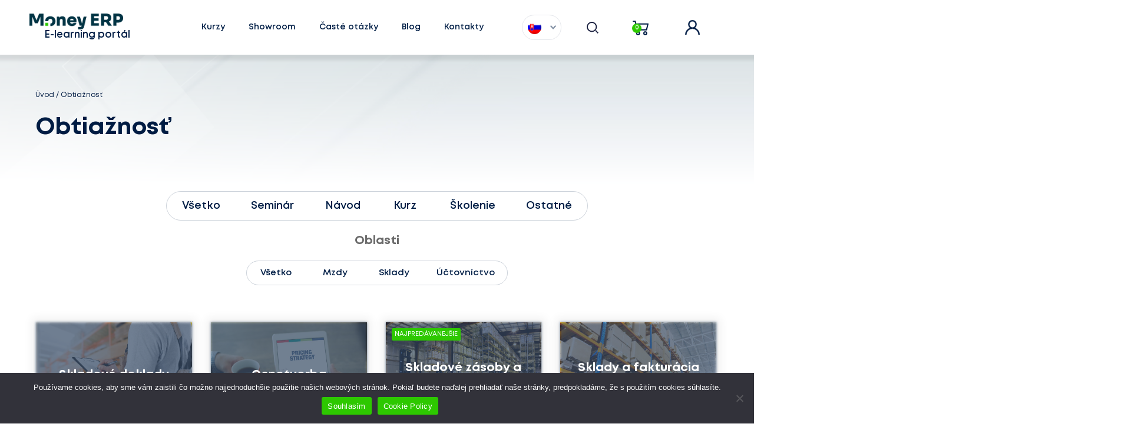

--- FILE ---
content_type: text/html; charset=UTF-8
request_url: https://learn.moneyerp.com/sk/kurzy/obtiaznost/
body_size: 30694
content:
<!doctype html>
<html lang="sk-SK">
<head>
	<meta charset="UTF-8">
	<meta name="viewport" content="width=device-width, initial-scale=1">
	<link rel="profile" href="https://gmpg.org/xfn/11">
	<meta name='robots' content='index, follow, max-image-preview:large, max-snippet:-1, max-video-preview:-1' />
	<style>img:is([sizes="auto" i], [sizes^="auto," i]) { contain-intrinsic-size: 3000px 1500px }</style>
	
	<!-- This site is optimized with the Yoast SEO plugin v26.4 - https://yoast.com/wordpress/plugins/seo/ -->
	<title>Obtiažnosť - Learn Money ERP</title>
	<link rel="canonical" href="https://learn.moneyerp.com/sk/kurzy/obtiaznost/" />
	<link rel="next" href="https://learn.moneyerp.com/sk/kurzy/obtiaznost/page/2/" />
	<meta property="og:locale" content="sk_SK" />
	<meta property="og:type" content="article" />
	<meta property="og:title" content="Obtiažnosť - Learn Money ERP" />
	<meta property="og:url" content="https://learn.moneyerp.com/sk/kurzy/obtiaznost/" />
	<meta property="og:site_name" content="Learn Money ERP" />
	<meta name="twitter:card" content="summary_large_image" />
	<script type="application/ld+json" class="yoast-schema-graph">{"@context":"https://schema.org","@graph":[{"@type":"CollectionPage","@id":"https://learn.moneyerp.com/sk/kurzy/obtiaznost/","url":"https://learn.moneyerp.com/sk/kurzy/obtiaznost/","name":"Obtiažnosť - Learn Money ERP","isPartOf":{"@id":"https://learn.moneyerp.com/sk/#website"},"primaryImageOfPage":{"@id":"https://learn.moneyerp.com/sk/kurzy/obtiaznost/#primaryimage"},"image":{"@id":"https://learn.moneyerp.com/sk/kurzy/obtiaznost/#primaryimage"},"thumbnailUrl":"https://learn.moneyerp.com/wp-content/uploads//2022/11/update-software.jpg","breadcrumb":{"@id":"https://learn.moneyerp.com/sk/kurzy/obtiaznost/#breadcrumb"},"inLanguage":"sk-SK"},{"@type":"ImageObject","inLanguage":"sk-SK","@id":"https://learn.moneyerp.com/sk/kurzy/obtiaznost/#primaryimage","url":"https://learn.moneyerp.com/wp-content/uploads//2022/11/update-software.jpg","contentUrl":"https://learn.moneyerp.com/wp-content/uploads//2022/11/update-software.jpg","width":707,"height":350},{"@type":"BreadcrumbList","@id":"https://learn.moneyerp.com/sk/kurzy/obtiaznost/#breadcrumb","itemListElement":[{"@type":"ListItem","position":1,"name":"Úvod","item":"https://learn.moneyerp.com/sk/"},{"@type":"ListItem","position":2,"name":"Obtiažnosť"}]},{"@type":"WebSite","@id":"https://learn.moneyerp.com/sk/#website","url":"https://learn.moneyerp.com/sk/","name":"Learn Money ERP","description":"Naučte se pracovat s Money ERP","publisher":{"@id":"https://learn.moneyerp.com/sk/#organization"},"potentialAction":[{"@type":"SearchAction","target":{"@type":"EntryPoint","urlTemplate":"https://learn.moneyerp.com/sk/?s={search_term_string}"},"query-input":{"@type":"PropertyValueSpecification","valueRequired":true,"valueName":"search_term_string"}}],"inLanguage":"sk-SK"},{"@type":"Organization","@id":"https://learn.moneyerp.com/sk/#organization","name":"Seyfor, a.s.","url":"https://learn.moneyerp.com/sk/","logo":{"@type":"ImageObject","inLanguage":"sk-SK","@id":"https://learn.moneyerp.com/sk/#/schema/logo/image/","url":"https://learn.moneyerp.com/wp-content/uploads//2020/08/SOLITEA_logo_POZITIV_RGB.png","contentUrl":"https://learn.moneyerp.com/wp-content/uploads//2020/08/SOLITEA_logo_POZITIV_RGB.png","width":2359,"height":957,"caption":"Seyfor, a.s."},"image":{"@id":"https://learn.moneyerp.com/sk/#/schema/logo/image/"},"sameAs":["https://www.facebook.com/solitea.cz","https://www.linkedin.com/company/c-gler-software-a-s-/"]}]}</script>
	<!-- / Yoast SEO plugin. -->


<link rel="alternate" type="application/rss+xml" title="RSS kanál: Learn Money ERP &raquo;" href="https://learn.moneyerp.com/sk/feed/" />
<link rel="alternate" type="application/rss+xml" title="RSS kanál komentárov webu Learn Money ERP &raquo;" href="https://learn.moneyerp.com/sk/comments/feed/" />
<link rel="alternate" type="application/rss+xml" title="Feed Learn Money ERP &raquo; Obtiažnosť Kategória" href="https://learn.moneyerp.com/sk/kurzy/obtiaznost/feed/" />
<script>
window._wpemojiSettings = {"baseUrl":"https:\/\/s.w.org\/images\/core\/emoji\/16.0.1\/72x72\/","ext":".png","svgUrl":"https:\/\/s.w.org\/images\/core\/emoji\/16.0.1\/svg\/","svgExt":".svg","source":{"concatemoji":"https:\/\/learn.moneyerp.com\/wp-includes\/js\/wp-emoji-release.min.js?ver=6.8.3"}};
/*! This file is auto-generated */
!function(s,n){var o,i,e;function c(e){try{var t={supportTests:e,timestamp:(new Date).valueOf()};sessionStorage.setItem(o,JSON.stringify(t))}catch(e){}}function p(e,t,n){e.clearRect(0,0,e.canvas.width,e.canvas.height),e.fillText(t,0,0);var t=new Uint32Array(e.getImageData(0,0,e.canvas.width,e.canvas.height).data),a=(e.clearRect(0,0,e.canvas.width,e.canvas.height),e.fillText(n,0,0),new Uint32Array(e.getImageData(0,0,e.canvas.width,e.canvas.height).data));return t.every(function(e,t){return e===a[t]})}function u(e,t){e.clearRect(0,0,e.canvas.width,e.canvas.height),e.fillText(t,0,0);for(var n=e.getImageData(16,16,1,1),a=0;a<n.data.length;a++)if(0!==n.data[a])return!1;return!0}function f(e,t,n,a){switch(t){case"flag":return n(e,"\ud83c\udff3\ufe0f\u200d\u26a7\ufe0f","\ud83c\udff3\ufe0f\u200b\u26a7\ufe0f")?!1:!n(e,"\ud83c\udde8\ud83c\uddf6","\ud83c\udde8\u200b\ud83c\uddf6")&&!n(e,"\ud83c\udff4\udb40\udc67\udb40\udc62\udb40\udc65\udb40\udc6e\udb40\udc67\udb40\udc7f","\ud83c\udff4\u200b\udb40\udc67\u200b\udb40\udc62\u200b\udb40\udc65\u200b\udb40\udc6e\u200b\udb40\udc67\u200b\udb40\udc7f");case"emoji":return!a(e,"\ud83e\udedf")}return!1}function g(e,t,n,a){var r="undefined"!=typeof WorkerGlobalScope&&self instanceof WorkerGlobalScope?new OffscreenCanvas(300,150):s.createElement("canvas"),o=r.getContext("2d",{willReadFrequently:!0}),i=(o.textBaseline="top",o.font="600 32px Arial",{});return e.forEach(function(e){i[e]=t(o,e,n,a)}),i}function t(e){var t=s.createElement("script");t.src=e,t.defer=!0,s.head.appendChild(t)}"undefined"!=typeof Promise&&(o="wpEmojiSettingsSupports",i=["flag","emoji"],n.supports={everything:!0,everythingExceptFlag:!0},e=new Promise(function(e){s.addEventListener("DOMContentLoaded",e,{once:!0})}),new Promise(function(t){var n=function(){try{var e=JSON.parse(sessionStorage.getItem(o));if("object"==typeof e&&"number"==typeof e.timestamp&&(new Date).valueOf()<e.timestamp+604800&&"object"==typeof e.supportTests)return e.supportTests}catch(e){}return null}();if(!n){if("undefined"!=typeof Worker&&"undefined"!=typeof OffscreenCanvas&&"undefined"!=typeof URL&&URL.createObjectURL&&"undefined"!=typeof Blob)try{var e="postMessage("+g.toString()+"("+[JSON.stringify(i),f.toString(),p.toString(),u.toString()].join(",")+"));",a=new Blob([e],{type:"text/javascript"}),r=new Worker(URL.createObjectURL(a),{name:"wpTestEmojiSupports"});return void(r.onmessage=function(e){c(n=e.data),r.terminate(),t(n)})}catch(e){}c(n=g(i,f,p,u))}t(n)}).then(function(e){for(var t in e)n.supports[t]=e[t],n.supports.everything=n.supports.everything&&n.supports[t],"flag"!==t&&(n.supports.everythingExceptFlag=n.supports.everythingExceptFlag&&n.supports[t]);n.supports.everythingExceptFlag=n.supports.everythingExceptFlag&&!n.supports.flag,n.DOMReady=!1,n.readyCallback=function(){n.DOMReady=!0}}).then(function(){return e}).then(function(){var e;n.supports.everything||(n.readyCallback(),(e=n.source||{}).concatemoji?t(e.concatemoji):e.wpemoji&&e.twemoji&&(t(e.twemoji),t(e.wpemoji)))}))}((window,document),window._wpemojiSettings);
</script>
<style id='wp-emoji-styles-inline-css'>

	img.wp-smiley, img.emoji {
		display: inline !important;
		border: none !important;
		box-shadow: none !important;
		height: 1em !important;
		width: 1em !important;
		margin: 0 0.07em !important;
		vertical-align: -0.1em !important;
		background: none !important;
		padding: 0 !important;
	}
</style>
<style id='feedzy-rss-feeds-loop-style-inline-css'>
.wp-block-feedzy-rss-feeds-loop{display:grid;gap:24px;grid-template-columns:repeat(1,1fr)}@media(min-width:782px){.wp-block-feedzy-rss-feeds-loop.feedzy-loop-columns-2,.wp-block-feedzy-rss-feeds-loop.feedzy-loop-columns-3,.wp-block-feedzy-rss-feeds-loop.feedzy-loop-columns-4,.wp-block-feedzy-rss-feeds-loop.feedzy-loop-columns-5{grid-template-columns:repeat(2,1fr)}}@media(min-width:960px){.wp-block-feedzy-rss-feeds-loop.feedzy-loop-columns-2{grid-template-columns:repeat(2,1fr)}.wp-block-feedzy-rss-feeds-loop.feedzy-loop-columns-3{grid-template-columns:repeat(3,1fr)}.wp-block-feedzy-rss-feeds-loop.feedzy-loop-columns-4{grid-template-columns:repeat(4,1fr)}.wp-block-feedzy-rss-feeds-loop.feedzy-loop-columns-5{grid-template-columns:repeat(5,1fr)}}.wp-block-feedzy-rss-feeds-loop .wp-block-image.is-style-rounded img{border-radius:9999px}.wp-block-feedzy-rss-feeds-loop .wp-block-image:has(:is(img:not([src]),img[src=""])){display:none}

</style>
<link rel='stylesheet' id='contact-form-7-css' href='https://learn.moneyerp.com/wp-content/plugins/contact-form-7/includes/css/styles.css?ver=6.1.3' media='all' />
<link rel='stylesheet' id='cookie-notice-front-css' href='https://learn.moneyerp.com/wp-content/plugins/cookie-notice/css/front.min.css?ver=2.5.9' media='all' />
<link rel='stylesheet' id='wcml-dropdown-0-css' href='//learn.moneyerp.com/wp-content/plugins/woocommerce-multilingual/templates/currency-switchers/legacy-dropdown/style.css?ver=5.5.3' media='all' />
<link rel='stylesheet' id='woocommerce-layout-css' href='https://learn.moneyerp.com/wp-content/plugins/woocommerce/assets/css/woocommerce-layout.css?ver=10.3.5' media='all' />
<link rel='stylesheet' id='woocommerce-smallscreen-css' href='https://learn.moneyerp.com/wp-content/plugins/woocommerce/assets/css/woocommerce-smallscreen.css?ver=10.3.5' media='only screen and (max-width: 768px)' />
<link rel='stylesheet' id='woocommerce-general-css' href='https://learn.moneyerp.com/wp-content/plugins/woocommerce/assets/css/woocommerce.css?ver=10.3.5' media='all' />
<style id='woocommerce-inline-inline-css'>
.woocommerce form .form-row .required { visibility: visible; }
</style>
<link rel='stylesheet' id='ppress-frontend-css' href='https://learn.moneyerp.com/wp-content/plugins/wp-user-avatar/assets/css/frontend.min.css?ver=4.16.7' media='all' />
<link rel='stylesheet' id='ppress-flatpickr-css' href='https://learn.moneyerp.com/wp-content/plugins/wp-user-avatar/assets/flatpickr/flatpickr.min.css?ver=4.16.7' media='all' />
<link rel='stylesheet' id='ppress-select2-css' href='https://learn.moneyerp.com/wp-content/plugins/wp-user-avatar/assets/select2/select2.min.css?ver=6.8.3' media='all' />
<link rel='stylesheet' id='learndash_quiz_front_css-css' href='//learn.moneyerp.com/wp-content/plugins/sfwd-lms/themes/legacy/templates/learndash_quiz_front.min.css?ver=4.25.6' media='all' />
<link rel='stylesheet' id='dashicons-css' href='https://learn.moneyerp.com/wp-includes/css/dashicons.min.css?ver=6.8.3' media='all' />
<link rel='stylesheet' id='learndash-css' href='//learn.moneyerp.com/wp-content/plugins/sfwd-lms/src/assets/dist/css/styles.css?ver=4.25.6' media='all' />
<link rel='stylesheet' id='jquery-dropdown-css-css' href='//learn.moneyerp.com/wp-content/plugins/sfwd-lms/assets/css/jquery.dropdown.min.css?ver=4.25.6' media='all' />
<link rel='stylesheet' id='learndash_lesson_video-css' href='//learn.moneyerp.com/wp-content/plugins/sfwd-lms/themes/legacy/templates/learndash_lesson_video.min.css?ver=4.25.6' media='all' />
<link rel='stylesheet' id='learndash-admin-bar-css' href='https://learn.moneyerp.com/wp-content/plugins/sfwd-lms/src/assets/dist/css/admin-bar/styles.css?ver=4.25.6' media='all' />
<link rel='stylesheet' id='wpml-legacy-dropdown-click-0-css' href='https://learn.moneyerp.com/wp-content/plugins/sitepress-multilingual-cms/templates/language-switchers/legacy-dropdown-click/style.min.css?ver=1' media='all' />
<link rel='stylesheet' id='learndash-course-grid-skin-grid-css' href='https://learn.moneyerp.com/wp-content/plugins/sfwd-lms/includes/course-grid/templates/skins/grid/style.css?ver=4.25.6' media='all' />
<link rel='stylesheet' id='learndash-course-grid-pagination-css' href='https://learn.moneyerp.com/wp-content/plugins/sfwd-lms/includes/course-grid/templates/pagination/style.css?ver=4.25.6' media='all' />
<link rel='stylesheet' id='learndash-course-grid-filter-css' href='https://learn.moneyerp.com/wp-content/plugins/sfwd-lms/includes/course-grid/templates/filter/style.css?ver=4.25.6' media='all' />
<link rel='stylesheet' id='learndash-course-grid-card-grid-1-css' href='https://learn.moneyerp.com/wp-content/plugins/sfwd-lms/includes/course-grid/templates/cards/grid-1/style.css?ver=4.25.6' media='all' />
<link rel='stylesheet' id='brands-styles-css' href='https://learn.moneyerp.com/wp-content/plugins/woocommerce/assets/css/brands.css?ver=10.3.5' media='all' />
<link rel='stylesheet' id='hello-elementor-css' href='https://learn.moneyerp.com/wp-content/themes/hello-elementor/style.min.css?ver=3.3.0' media='all' />
<link rel='stylesheet' id='hello-elementor-theme-style-css' href='https://learn.moneyerp.com/wp-content/themes/hello-elementor/theme.min.css?ver=3.3.0' media='all' />
<link rel='stylesheet' id='hello-elementor-header-footer-css' href='https://learn.moneyerp.com/wp-content/themes/hello-elementor/header-footer.min.css?ver=3.3.0' media='all' />
<link rel='stylesheet' id='learndash-front-css' href='//learn.moneyerp.com/wp-content/plugins/sfwd-lms/themes/ld30/assets/css/learndash.min.css?ver=4.25.6' media='all' />
<style id='learndash-front-inline-css'>
		.learndash-wrapper .ld-item-list .ld-item-list-item.ld-is-next,
		.learndash-wrapper .wpProQuiz_content .wpProQuiz_questionListItem label:focus-within {
			border-color: #001e46;
		}

		/*
		.learndash-wrapper a:not(.ld-button):not(#quiz_continue_link):not(.ld-focus-menu-link):not(.btn-blue):not(#quiz_continue_link):not(.ld-js-register-account):not(#ld-focus-mode-course-heading):not(#btn-join):not(.ld-item-name):not(.ld-table-list-item-preview):not(.ld-lesson-item-preview-heading),
		 */

		.learndash-wrapper .ld-breadcrumbs a,
		.learndash-wrapper .ld-lesson-item.ld-is-current-lesson .ld-lesson-item-preview-heading,
		.learndash-wrapper .ld-lesson-item.ld-is-current-lesson .ld-lesson-title,
		.learndash-wrapper .ld-primary-color-hover:hover,
		.learndash-wrapper .ld-primary-color,
		.learndash-wrapper .ld-primary-color-hover:hover,
		.learndash-wrapper .ld-primary-color,
		.learndash-wrapper .ld-tabs .ld-tabs-navigation .ld-tab.ld-active,
		.learndash-wrapper .ld-button.ld-button-transparent,
		.learndash-wrapper .ld-button.ld-button-reverse,
		.learndash-wrapper .ld-icon-certificate,
		.learndash-wrapper .ld-login-modal .ld-login-modal-login .ld-modal-heading,
		#wpProQuiz_user_content a,
		.learndash-wrapper .ld-item-list .ld-item-list-item a.ld-item-name:hover,
		.learndash-wrapper .ld-focus-comments__heading-actions .ld-expand-button,
		.learndash-wrapper .ld-focus-comments__heading a,
		.learndash-wrapper .ld-focus-comments .comment-respond a,
		.learndash-wrapper .ld-focus-comment .ld-comment-reply a.comment-reply-link:hover,
		.learndash-wrapper .ld-expand-button.ld-button-alternate {
			color: #001e46 !important;
		}

		.learndash-wrapper .ld-focus-comment.bypostauthor>.ld-comment-wrapper,
		.learndash-wrapper .ld-focus-comment.role-group_leader>.ld-comment-wrapper,
		.learndash-wrapper .ld-focus-comment.role-administrator>.ld-comment-wrapper {
			background-color:rgba(0, 30, 70, 0.03) !important;
		}


		.learndash-wrapper .ld-primary-background,
		.learndash-wrapper .ld-tabs .ld-tabs-navigation .ld-tab.ld-active:after {
			background: #001e46 !important;
		}



		.learndash-wrapper .ld-course-navigation .ld-lesson-item.ld-is-current-lesson .ld-status-incomplete,
		.learndash-wrapper .ld-focus-comment.bypostauthor:not(.ptype-sfwd-assignment) >.ld-comment-wrapper>.ld-comment-avatar img,
		.learndash-wrapper .ld-focus-comment.role-group_leader>.ld-comment-wrapper>.ld-comment-avatar img,
		.learndash-wrapper .ld-focus-comment.role-administrator>.ld-comment-wrapper>.ld-comment-avatar img {
			border-color: #001e46 !important;
		}



		.learndash-wrapper .ld-loading::before {
			border-top:3px solid #001e46 !important;
		}

		.learndash-wrapper .ld-button:hover:not([disabled]):not(.ld-button-transparent):not(.ld--ignore-inline-css),
		#learndash-tooltips .ld-tooltip:after,
		#learndash-tooltips .ld-tooltip,
		.ld-tooltip:not(.ld-tooltip--modern) [role="tooltip"],
		.learndash-wrapper .ld-primary-background,
		.learndash-wrapper .btn-join:not(.ld--ignore-inline-css),
		.learndash-wrapper #btn-join:not(.ld--ignore-inline-css),
		.learndash-wrapper .ld-button:not([disabled]):not(.ld-button-reverse):not(.ld-button-transparent):not(.ld--ignore-inline-css),
		.learndash-wrapper .ld-expand-button:not([disabled]),
		.learndash-wrapper .wpProQuiz_content .wpProQuiz_button:not([disabled]):not(.wpProQuiz_button_reShowQuestion):not(.wpProQuiz_button_restartQuiz),
		.learndash-wrapper .wpProQuiz_content .wpProQuiz_button2:not([disabled]),
		.learndash-wrapper .ld-focus .ld-focus-sidebar .ld-course-navigation-heading,
		.learndash-wrapper .ld-focus-comments .form-submit #submit,
		.learndash-wrapper .ld-login-modal input[type='submit']:not([disabled]),
		.learndash-wrapper .ld-login-modal .ld-login-modal-register:not([disabled]),
		.learndash-wrapper .wpProQuiz_content .wpProQuiz_certificate a.btn-blue:not([disabled]),
		.learndash-wrapper .ld-focus .ld-focus-header .ld-user-menu .ld-user-menu-items a:not([disabled]),
		#wpProQuiz_user_content table.wp-list-table thead th,
		#wpProQuiz_overlay_close:not([disabled]),
		.learndash-wrapper .ld-expand-button.ld-button-alternate:not([disabled]) .ld-icon {
			background-color: #001e46 !important;
			color: #ffffff;
		}

		.learndash-wrapper .ld-focus .ld-focus-sidebar .ld-focus-sidebar-trigger:not([disabled]):not(:hover):not(:focus) .ld-icon {
			background-color: #001e46;
		}

		.learndash-wrapper .ld-focus .ld-focus-sidebar .ld-focus-sidebar-trigger:hover .ld-icon,
		.learndash-wrapper .ld-focus .ld-focus-sidebar .ld-focus-sidebar-trigger:focus .ld-icon {
			border-color: #001e46;
			color: #001e46;
		}

		.learndash-wrapper .ld-button:focus:not(.ld-button-transparent):not(.ld--ignore-inline-css),
		.learndash-wrapper .btn-join:focus:not(.ld--ignore-inline-css),
		.learndash-wrapper #btn-join:focus:not(.ld--ignore-inline-css),
		.learndash-wrapper .ld-expand-button:focus,
		.learndash-wrapper .wpProQuiz_content .wpProQuiz_button:not(.wpProQuiz_button_reShowQuestion):focus:not(.wpProQuiz_button_restartQuiz),
		.learndash-wrapper .wpProQuiz_content .wpProQuiz_button2:focus,
		.learndash-wrapper .ld-focus-comments .form-submit #submit,
		.learndash-wrapper .ld-login-modal input[type='submit']:focus,
		.learndash-wrapper .ld-login-modal .ld-login-modal-register:focus,
		.learndash-wrapper .wpProQuiz_content .wpProQuiz_certificate a.btn-blue:focus {
			opacity: 0.75; /* Replicates the hover/focus states pre-4.21.3. */
			outline-color: #001e46;
		}

		.learndash-wrapper .ld-button:hover:not(.ld-button-transparent):not(.ld--ignore-inline-css),
		.learndash-wrapper .btn-join:hover:not(.ld--ignore-inline-css),
		.learndash-wrapper #btn-join:hover:not(.ld--ignore-inline-css),
		.learndash-wrapper .ld-expand-button:hover,
		.learndash-wrapper .wpProQuiz_content .wpProQuiz_button:not(.wpProQuiz_button_reShowQuestion):hover:not(.wpProQuiz_button_restartQuiz),
		.learndash-wrapper .wpProQuiz_content .wpProQuiz_button2:hover,
		.learndash-wrapper .ld-focus-comments .form-submit #submit,
		.learndash-wrapper .ld-login-modal input[type='submit']:hover,
		.learndash-wrapper .ld-login-modal .ld-login-modal-register:hover,
		.learndash-wrapper .wpProQuiz_content .wpProQuiz_certificate a.btn-blue:hover {
			background-color: #001e46; /* Replicates the hover/focus states pre-4.21.3. */
			opacity: 0.85; /* Replicates the hover/focus states pre-4.21.3. */
		}

		.learndash-wrapper .ld-item-list .ld-item-search .ld-closer:focus {
			border-color: #001e46;
		}

		.learndash-wrapper .ld-focus .ld-focus-header .ld-user-menu .ld-user-menu-items:before {
			border-bottom-color: #001e46 !important;
		}

		.learndash-wrapper .ld-button.ld-button-transparent:hover {
			background: transparent !important;
		}

		.learndash-wrapper .ld-button.ld-button-transparent:focus {
			outline-color: #001e46;
		}

		.learndash-wrapper .ld-focus .ld-focus-header .sfwd-mark-complete .learndash_mark_complete_button:not(.ld--ignore-inline-css),
		.learndash-wrapper .ld-focus .ld-focus-header #sfwd-mark-complete #learndash_mark_complete_button,
		.learndash-wrapper .ld-button.ld-button-transparent,
		.learndash-wrapper .ld-button.ld-button-alternate,
		.learndash-wrapper .ld-expand-button.ld-button-alternate {
			background-color:transparent !important;
		}

		.learndash-wrapper .ld-focus-header .ld-user-menu .ld-user-menu-items a,
		.learndash-wrapper .ld-button.ld-button-reverse:hover,
		.learndash-wrapper .ld-alert-success .ld-alert-icon.ld-icon-certificate,
		.learndash-wrapper .ld-alert-warning .ld-button,
		.learndash-wrapper .ld-primary-background.ld-status {
			color:white !important;
		}

		.learndash-wrapper .ld-status.ld-status-unlocked {
			background-color: rgba(0,30,70,0.2) !important;
			color: #001e46 !important;
		}

		.learndash-wrapper .wpProQuiz_content .wpProQuiz_addToplist {
			background-color: rgba(0,30,70,0.1) !important;
			border: 1px solid #001e46 !important;
		}

		.learndash-wrapper .wpProQuiz_content .wpProQuiz_toplistTable th {
			background: #001e46 !important;
		}

		.learndash-wrapper .wpProQuiz_content .wpProQuiz_toplistTrOdd {
			background-color: rgba(0,30,70,0.1) !important;
		}


		.learndash-wrapper .wpProQuiz_content .wpProQuiz_time_limit .wpProQuiz_progress {
			background-color: #001e46 !important;
		}
		
		.learndash-wrapper #quiz_continue_link,
		.learndash-wrapper .ld-secondary-background,
		.learndash-wrapper .learndash_mark_complete_button:not(.ld--ignore-inline-css),
		.learndash-wrapper #learndash_mark_complete_button,
		.learndash-wrapper .ld-status-complete,
		.learndash-wrapper .ld-alert-success .ld-button,
		.learndash-wrapper .ld-alert-success .ld-alert-icon {
			background-color: #019e7c !important;
		}

		.learndash-wrapper #quiz_continue_link:focus,
		.learndash-wrapper .learndash_mark_complete_button:focus:not(.ld--ignore-inline-css),
		.learndash-wrapper #learndash_mark_complete_button:focus,
		.learndash-wrapper .ld-alert-success .ld-button:focus {
			outline-color: #019e7c;
		}

		.learndash-wrapper .wpProQuiz_content a#quiz_continue_link {
			background-color: #019e7c !important;
		}

		.learndash-wrapper .wpProQuiz_content a#quiz_continue_link:focus {
			outline-color: #019e7c;
		}

		.learndash-wrapper .course_progress .sending_progress_bar {
			background: #019e7c !important;
		}

		.learndash-wrapper .wpProQuiz_content .wpProQuiz_button_reShowQuestion:hover, .learndash-wrapper .wpProQuiz_content .wpProQuiz_button_restartQuiz:hover {
			background-color: #019e7c !important;
			opacity: 0.75;
		}

		.learndash-wrapper .wpProQuiz_content .wpProQuiz_button_reShowQuestion:focus,
		.learndash-wrapper .wpProQuiz_content .wpProQuiz_button_restartQuiz:focus {
			outline-color: #019e7c;
		}

		.learndash-wrapper .ld-secondary-color-hover:hover,
		.learndash-wrapper .ld-secondary-color,
		.learndash-wrapper .ld-focus .ld-focus-header .sfwd-mark-complete .learndash_mark_complete_button:not(.ld--ignore-inline-css),
		.learndash-wrapper .ld-focus .ld-focus-header #sfwd-mark-complete #learndash_mark_complete_button,
		.learndash-wrapper .ld-focus .ld-focus-header .sfwd-mark-complete:after {
			color: #019e7c !important;
		}

		.learndash-wrapper .ld-secondary-in-progress-icon {
			border-left-color: #019e7c !important;
			border-top-color: #019e7c !important;
		}

		.learndash-wrapper .ld-alert-success {
			border-color: #019e7c;
			background-color: transparent !important;
			color: #019e7c;
		}

		
</style>
<link rel='stylesheet' id='elementor-frontend-css' href='https://learn.moneyerp.com/wp-content/plugins/elementor/assets/css/frontend.min.css?ver=3.33.1' media='all' />
<style id='elementor-frontend-inline-css'>
.elementor-kit-14{--e-global-color-primary:#001C43;--e-global-color-secondary:#54595F;--e-global-color-text:#7A7A7A;--e-global-color-accent:#2DC800;--e-global-color-0df8090:#02010100;--e-global-typography-primary-font-family:"Mont";--e-global-typography-primary-font-weight:600;--e-global-typography-secondary-font-family:"Mont";--e-global-typography-secondary-font-weight:400;--e-global-typography-text-font-family:"Mont";--e-global-typography-text-font-weight:400;--e-global-typography-accent-font-family:"Mont";--e-global-typography-accent-font-weight:500;}.elementor-kit-14 e-page-transition{background-color:#FFBC7D;}.elementor-section.elementor-section-boxed > .elementor-container{max-width:1180px;}.e-con{--container-max-width:1180px;}.elementor-widget:not(:last-child){margin-block-end:20px;}.elementor-element{--widgets-spacing:20px 20px;--widgets-spacing-row:20px;--widgets-spacing-column:20px;}{}h1.entry-title{display:var(--page-title-display);}.site-header .site-branding{flex-direction:column;align-items:stretch;}.site-header{padding-inline-end:0px;padding-inline-start:0px;}.site-footer .site-branding{flex-direction:column;align-items:stretch;}@media(max-width:1024px){.elementor-section.elementor-section-boxed > .elementor-container{max-width:1024px;}.e-con{--container-max-width:1024px;}}@media(max-width:767px){.elementor-section.elementor-section-boxed > .elementor-container{max-width:767px;}.e-con{--container-max-width:767px;}}/* Start Custom Fonts CSS */@font-face {
	font-family: 'Mont';
	font-style: normal;
	font-weight: 600;
	font-display: auto;
	src: url('https://learn.moneyerp.com/wp-content/uploads/2021/08/subset-Mont-SemiBold.eot');
	src: url('https://learn.moneyerp.com/wp-content/uploads/2021/08/subset-Mont-SemiBold.eot?#iefix') format('embedded-opentype'),
		url('https://learn.moneyerp.com/wp-content/uploads/2021/08/subset-Mont-SemiBold.woff2') format('woff2'),
		url('https://learn.moneyerp.com/wp-content/uploads/2021/08/subset-Mont-SemiBold.woff') format('woff'),
		url('https://learn.moneyerp.com/wp-content/uploads/2021/08/subset-Mont-SemiBold.ttf') format('truetype'),
		url('https://learn.moneyerp.com/wp-content/uploads/2021/08/subset-Mont-SemiBold.svg#Mont') format('svg');
}
@font-face {
	font-family: 'Mont';
	font-style: normal;
	font-weight: normal;
	font-display: auto;
	src: url('https://learn.moneyerp.com/wp-content/uploads/2021/08/subset-Mont-Regular.eot');
	src: url('https://learn.moneyerp.com/wp-content/uploads/2021/08/subset-Mont-Regular.eot?#iefix') format('embedded-opentype'),
		url('https://learn.moneyerp.com/wp-content/uploads/2021/08/subset-Mont-Regular.woff2') format('woff2'),
		url('https://learn.moneyerp.com/wp-content/uploads/2021/08/subset-Mont-Regular.woff') format('woff'),
		url('https://learn.moneyerp.com/wp-content/uploads/2021/08/subset-Mont-Regular.ttf') format('truetype'),
		url('https://learn.moneyerp.com/wp-content/uploads/2021/08/subset-Mont-Regular.svg#Mont') format('svg');
}
@font-face {
	font-family: 'Mont';
	font-style: normal;
	font-weight: 700;
	font-display: auto;
	src: url('https://learn.moneyerp.com/wp-content/uploads/2021/08/subset-Mont-Bold.eot');
	src: url('https://learn.moneyerp.com/wp-content/uploads/2021/08/subset-Mont-Bold.eot?#iefix') format('embedded-opentype'),
		url('https://learn.moneyerp.com/wp-content/uploads/2021/08/subset-Mont-Bold.woff2') format('woff2'),
		url('https://learn.moneyerp.com/wp-content/uploads/2021/08/subset-Mont-Bold.woff') format('woff'),
		url('https://learn.moneyerp.com/wp-content/uploads/2021/08/subset-Mont-Bold.ttf') format('truetype'),
		url('https://learn.moneyerp.com/wp-content/uploads/2021/08/subset-Mont-Bold.svg#Mont') format('svg');
}
/* End Custom Fonts CSS */
.elementor-bc-flex-widget .elementor-5500 .elementor-element.elementor-element-0e85434.elementor-column .elementor-widget-wrap{align-items:center;}.elementor-5500 .elementor-element.elementor-element-0e85434.elementor-column.elementor-element[data-element_type="column"] > .elementor-widget-wrap.elementor-element-populated{align-content:center;align-items:center;}.elementor-5500 .elementor-element.elementor-element-0e85434 > .elementor-element-populated{padding:0px 0px 0px 0px;}.elementor-widget-theme-site-logo .widget-image-caption{color:var( --e-global-color-text );font-family:var( --e-global-typography-text-font-family ), Sans-serif;font-weight:var( --e-global-typography-text-font-weight );}.elementor-5500 .elementor-element.elementor-element-ae5eb35{text-align:left;}.elementor-widget-heading .elementor-heading-title{font-family:var( --e-global-typography-primary-font-family ), Sans-serif;font-weight:var( --e-global-typography-primary-font-weight );color:var( --e-global-color-primary );}.elementor-5500 .elementor-element.elementor-element-45a3396{width:100%;max-width:100%;text-align:left;}.elementor-5500 .elementor-element.elementor-element-45a3396 > .elementor-widget-container{margin:-22px 0px 0px 25px;}.elementor-bc-flex-widget .elementor-5500 .elementor-element.elementor-element-e555775.elementor-column .elementor-widget-wrap{align-items:center;}.elementor-5500 .elementor-element.elementor-element-e555775.elementor-column.elementor-element[data-element_type="column"] > .elementor-widget-wrap.elementor-element-populated{align-content:center;align-items:center;}.elementor-widget-nav-menu .elementor-nav-menu .elementor-item{font-family:var( --e-global-typography-primary-font-family ), Sans-serif;font-weight:var( --e-global-typography-primary-font-weight );}.elementor-widget-nav-menu .elementor-nav-menu--main .elementor-item{color:var( --e-global-color-text );fill:var( --e-global-color-text );}.elementor-widget-nav-menu .elementor-nav-menu--main .elementor-item:hover,
					.elementor-widget-nav-menu .elementor-nav-menu--main .elementor-item.elementor-item-active,
					.elementor-widget-nav-menu .elementor-nav-menu--main .elementor-item.highlighted,
					.elementor-widget-nav-menu .elementor-nav-menu--main .elementor-item:focus{color:var( --e-global-color-accent );fill:var( --e-global-color-accent );}.elementor-widget-nav-menu .elementor-nav-menu--main:not(.e--pointer-framed) .elementor-item:before,
					.elementor-widget-nav-menu .elementor-nav-menu--main:not(.e--pointer-framed) .elementor-item:after{background-color:var( --e-global-color-accent );}.elementor-widget-nav-menu .e--pointer-framed .elementor-item:before,
					.elementor-widget-nav-menu .e--pointer-framed .elementor-item:after{border-color:var( --e-global-color-accent );}.elementor-widget-nav-menu{--e-nav-menu-divider-color:var( --e-global-color-text );}.elementor-widget-nav-menu .elementor-nav-menu--dropdown .elementor-item, .elementor-widget-nav-menu .elementor-nav-menu--dropdown  .elementor-sub-item{font-family:var( --e-global-typography-accent-font-family ), Sans-serif;font-weight:var( --e-global-typography-accent-font-weight );}.elementor-5500 .elementor-element.elementor-element-bf074f6 .elementor-menu-toggle{margin:0 auto;}.elementor-5500 .elementor-element.elementor-element-bf074f6{--nav-menu-icon-size:19px;}.elementor-5500 .elementor-element.elementor-element-d20bf9c > .elementor-element-populated{padding:0px 0px 0px 0px;}.elementor-5500 .elementor-element.elementor-element-6d6e840 > .elementor-container > .elementor-column > .elementor-widget-wrap{align-content:center;align-items:center;}.elementor-bc-flex-widget .elementor-5500 .elementor-element.elementor-element-e08ed86.elementor-column .elementor-widget-wrap{align-items:center;}.elementor-5500 .elementor-element.elementor-element-e08ed86.elementor-column.elementor-element[data-element_type="column"] > .elementor-widget-wrap.elementor-element-populated{align-content:center;align-items:center;}.elementor-5500 .elementor-element.elementor-element-e08ed86.elementor-column > .elementor-widget-wrap{justify-content:flex-end;}.elementor-widget-wpml-language-switcher .wpml-elementor-ls .wpml-ls-item .wpml-ls-link, 
					.elementor-widget-wpml-language-switcher .wpml-elementor-ls .wpml-ls-legacy-dropdown a{color:var( --e-global-color-text );}.elementor-widget-wpml-language-switcher .wpml-elementor-ls .wpml-ls-legacy-dropdown a:hover,
					.elementor-widget-wpml-language-switcher .wpml-elementor-ls .wpml-ls-legacy-dropdown a:focus,
					.elementor-widget-wpml-language-switcher .wpml-elementor-ls .wpml-ls-legacy-dropdown .wpml-ls-current-language:hover>a,
					.elementor-widget-wpml-language-switcher .wpml-elementor-ls .wpml-ls-item .wpml-ls-link:hover,
					.elementor-widget-wpml-language-switcher .wpml-elementor-ls .wpml-ls-item .wpml-ls-link.wpml-ls-link__active,
					.elementor-widget-wpml-language-switcher .wpml-elementor-ls .wpml-ls-item .wpml-ls-link.highlighted,
					.elementor-widget-wpml-language-switcher .wpml-elementor-ls .wpml-ls-item .wpml-ls-link:focus{color:var( --e-global-color-accent );}.elementor-widget-wpml-language-switcher .wpml-elementor-ls .wpml-ls-statics-post_translations{color:var( --e-global-color-text );}.elementor-bc-flex-widget .elementor-5500 .elementor-element.elementor-element-2dc5f48.elementor-column .elementor-widget-wrap{align-items:center;}.elementor-5500 .elementor-element.elementor-element-2dc5f48.elementor-column.elementor-element[data-element_type="column"] > .elementor-widget-wrap.elementor-element-populated{align-content:center;align-items:center;}.elementor-widget-search-form input[type="search"].elementor-search-form__input{font-family:var( --e-global-typography-text-font-family ), Sans-serif;font-weight:var( --e-global-typography-text-font-weight );}.elementor-widget-search-form .elementor-search-form__input,
					.elementor-widget-search-form .elementor-search-form__icon,
					.elementor-widget-search-form .elementor-lightbox .dialog-lightbox-close-button,
					.elementor-widget-search-form .elementor-lightbox .dialog-lightbox-close-button:hover,
					.elementor-widget-search-form.elementor-search-form--skin-full_screen input[type="search"].elementor-search-form__input{color:var( --e-global-color-text );fill:var( --e-global-color-text );}.elementor-widget-search-form .elementor-search-form__submit{font-family:var( --e-global-typography-text-font-family ), Sans-serif;font-weight:var( --e-global-typography-text-font-weight );background-color:var( --e-global-color-secondary );}.elementor-5500 .elementor-element.elementor-element-89e7ca2 .elementor-search-form{text-align:center;}.elementor-5500 .elementor-element.elementor-element-89e7ca2 .elementor-search-form__toggle{--e-search-form-toggle-size:40px;--e-search-form-toggle-color:#001E46;}.elementor-5500 .elementor-element.elementor-element-89e7ca2 .elementor-search-form__input,
					.elementor-5500 .elementor-element.elementor-element-89e7ca2 .elementor-search-form__icon,
					.elementor-5500 .elementor-element.elementor-element-89e7ca2 .elementor-lightbox .dialog-lightbox-close-button,
					.elementor-5500 .elementor-element.elementor-element-89e7ca2 .elementor-lightbox .dialog-lightbox-close-button:hover,
					.elementor-5500 .elementor-element.elementor-element-89e7ca2.elementor-search-form--skin-full_screen input[type="search"].elementor-search-form__input{color:#FFFFFF;fill:#FFFFFF;}.elementor-5500 .elementor-element.elementor-element-89e7ca2:not(.elementor-search-form--skin-full_screen) .elementor-search-form__container{border-radius:3px;}.elementor-5500 .elementor-element.elementor-element-89e7ca2.elementor-search-form--skin-full_screen input[type="search"].elementor-search-form__input{border-radius:3px;}.elementor-bc-flex-widget .elementor-5500 .elementor-element.elementor-element-6c52fa3.elementor-column .elementor-widget-wrap{align-items:center;}.elementor-5500 .elementor-element.elementor-element-6c52fa3.elementor-column.elementor-element[data-element_type="column"] > .elementor-widget-wrap.elementor-element-populated{align-content:center;align-items:center;}.elementor-5500 .elementor-element.elementor-element-6c52fa3.elementor-column > .elementor-widget-wrap{justify-content:flex-end;}.elementor-widget-woocommerce-menu-cart .elementor-menu-cart__toggle .elementor-button{font-family:var( --e-global-typography-primary-font-family ), Sans-serif;font-weight:var( --e-global-typography-primary-font-weight );}.elementor-widget-woocommerce-menu-cart .elementor-menu-cart__product-name a{font-family:var( --e-global-typography-primary-font-family ), Sans-serif;font-weight:var( --e-global-typography-primary-font-weight );}.elementor-widget-woocommerce-menu-cart .elementor-menu-cart__product-price{font-family:var( --e-global-typography-primary-font-family ), Sans-serif;font-weight:var( --e-global-typography-primary-font-weight );}.elementor-widget-woocommerce-menu-cart .elementor-menu-cart__footer-buttons .elementor-button{font-family:var( --e-global-typography-primary-font-family ), Sans-serif;font-weight:var( --e-global-typography-primary-font-weight );}.elementor-widget-woocommerce-menu-cart .elementor-menu-cart__footer-buttons a.elementor-button--view-cart{font-family:var( --e-global-typography-primary-font-family ), Sans-serif;font-weight:var( --e-global-typography-primary-font-weight );}.elementor-widget-woocommerce-menu-cart .elementor-menu-cart__footer-buttons a.elementor-button--checkout{font-family:var( --e-global-typography-primary-font-family ), Sans-serif;font-weight:var( --e-global-typography-primary-font-weight );}.elementor-widget-woocommerce-menu-cart .woocommerce-mini-cart__empty-message{font-family:var( --e-global-typography-primary-font-family ), Sans-serif;font-weight:var( --e-global-typography-primary-font-weight );}.elementor-5500 .elementor-element.elementor-element-8ce0a31{--main-alignment:center;--divider-style:solid;--subtotal-divider-style:solid;--elementor-remove-from-cart-button:none;--remove-from-cart-button:block;--toggle-button-icon-color:#001E46;--toggle-button-border-width:0px;--toggle-button-border-radius:0px;--toggle-icon-size:24px;--items-indicator-background-color:#2DC800;--cart-border-style:none;--cart-footer-layout:1fr 1fr;--products-max-height-sidecart:calc(100vh - 240px);--products-max-height-minicart:calc(100vh - 385px);}.elementor-5500 .elementor-element.elementor-element-8ce0a31 .widget_shopping_cart_content{--subtotal-divider-left-width:0;--subtotal-divider-right-width:0;}.elementor-bc-flex-widget .elementor-5500 .elementor-element.elementor-element-07e67da.elementor-column .elementor-widget-wrap{align-items:center;}.elementor-5500 .elementor-element.elementor-element-07e67da.elementor-column.elementor-element[data-element_type="column"] > .elementor-widget-wrap.elementor-element-populated{align-content:center;align-items:center;}.elementor-5500 .elementor-element.elementor-element-07e67da > .elementor-element-populated{padding:0px 0px 0px 0px;}.elementor-5500 .elementor-element.elementor-element-d14af84 .elementor-nav-menu--dropdown .elementor-item, .elementor-5500 .elementor-element.elementor-element-d14af84 .elementor-nav-menu--dropdown  .elementor-sub-item{font-family:"Mont", Sans-serif;font-weight:500;}.elementor-theme-builder-content-area{height:400px;}.elementor-location-header:before, .elementor-location-footer:before{content:"";display:table;clear:both;}@media(max-width:1024px){.elementor-5500 .elementor-element.elementor-element-e555775.elementor-column > .elementor-widget-wrap{justify-content:flex-end;}}@media(max-width:767px){.elementor-5500 .elementor-element.elementor-element-0e85434{width:45%;}.elementor-5500 .elementor-element.elementor-element-e555775{width:15%;}.elementor-5500 .elementor-element.elementor-element-e555775 > .elementor-element-populated{padding:0px 0px 0px 0px;}.elementor-5500 .elementor-element.elementor-element-bf074f6{--nav-menu-icon-size:25px;}.elementor-5500 .elementor-element.elementor-element-d20bf9c{width:35%;}.elementor-bc-flex-widget .elementor-5500 .elementor-element.elementor-element-d20bf9c.elementor-column .elementor-widget-wrap{align-items:center;}.elementor-5500 .elementor-element.elementor-element-d20bf9c.elementor-column.elementor-element[data-element_type="column"] > .elementor-widget-wrap.elementor-element-populated{align-content:center;align-items:center;}.elementor-5500 .elementor-element.elementor-element-d20bf9c.elementor-column > .elementor-widget-wrap{justify-content:flex-end;}.elementor-5500 .elementor-element.elementor-element-e08ed86{width:20%;}.elementor-5500 .elementor-element.elementor-element-2dc5f48{width:30%;}.elementor-5500 .elementor-element.elementor-element-6c52fa3{width:30%;}.elementor-5500 .elementor-element.elementor-element-07e67da{width:30%;}}@media(min-width:768px){.elementor-5500 .elementor-element.elementor-element-0e85434{width:20%;}.elementor-5500 .elementor-element.elementor-element-e555775{width:50%;}.elementor-5500 .elementor-element.elementor-element-d20bf9c{width:29.332%;}}@media(max-width:1024px) and (min-width:768px){.elementor-5500 .elementor-element.elementor-element-0e85434{width:30%;}.elementor-5500 .elementor-element.elementor-element-e555775{width:20%;}.elementor-5500 .elementor-element.elementor-element-d20bf9c{width:50%;}}/* Start Custom Fonts CSS */@font-face {
	font-family: 'Mont';
	font-style: normal;
	font-weight: 600;
	font-display: auto;
	src: url('https://learn.moneyerp.com/wp-content/uploads/2021/08/subset-Mont-SemiBold.eot');
	src: url('https://learn.moneyerp.com/wp-content/uploads/2021/08/subset-Mont-SemiBold.eot?#iefix') format('embedded-opentype'),
		url('https://learn.moneyerp.com/wp-content/uploads/2021/08/subset-Mont-SemiBold.woff2') format('woff2'),
		url('https://learn.moneyerp.com/wp-content/uploads/2021/08/subset-Mont-SemiBold.woff') format('woff'),
		url('https://learn.moneyerp.com/wp-content/uploads/2021/08/subset-Mont-SemiBold.ttf') format('truetype'),
		url('https://learn.moneyerp.com/wp-content/uploads/2021/08/subset-Mont-SemiBold.svg#Mont') format('svg');
}
@font-face {
	font-family: 'Mont';
	font-style: normal;
	font-weight: normal;
	font-display: auto;
	src: url('https://learn.moneyerp.com/wp-content/uploads/2021/08/subset-Mont-Regular.eot');
	src: url('https://learn.moneyerp.com/wp-content/uploads/2021/08/subset-Mont-Regular.eot?#iefix') format('embedded-opentype'),
		url('https://learn.moneyerp.com/wp-content/uploads/2021/08/subset-Mont-Regular.woff2') format('woff2'),
		url('https://learn.moneyerp.com/wp-content/uploads/2021/08/subset-Mont-Regular.woff') format('woff'),
		url('https://learn.moneyerp.com/wp-content/uploads/2021/08/subset-Mont-Regular.ttf') format('truetype'),
		url('https://learn.moneyerp.com/wp-content/uploads/2021/08/subset-Mont-Regular.svg#Mont') format('svg');
}
@font-face {
	font-family: 'Mont';
	font-style: normal;
	font-weight: 700;
	font-display: auto;
	src: url('https://learn.moneyerp.com/wp-content/uploads/2021/08/subset-Mont-Bold.eot');
	src: url('https://learn.moneyerp.com/wp-content/uploads/2021/08/subset-Mont-Bold.eot?#iefix') format('embedded-opentype'),
		url('https://learn.moneyerp.com/wp-content/uploads/2021/08/subset-Mont-Bold.woff2') format('woff2'),
		url('https://learn.moneyerp.com/wp-content/uploads/2021/08/subset-Mont-Bold.woff') format('woff'),
		url('https://learn.moneyerp.com/wp-content/uploads/2021/08/subset-Mont-Bold.ttf') format('truetype'),
		url('https://learn.moneyerp.com/wp-content/uploads/2021/08/subset-Mont-Bold.svg#Mont') format('svg');
}
/* End Custom Fonts CSS */
.elementor-5506 .elementor-element.elementor-element-89553cd:not(.elementor-motion-effects-element-type-background), .elementor-5506 .elementor-element.elementor-element-89553cd > .elementor-motion-effects-container > .elementor-motion-effects-layer{background-color:#E5E8EC;}.elementor-5506 .elementor-element.elementor-element-89553cd{transition:background 0.3s, border 0.3s, border-radius 0.3s, box-shadow 0.3s;}.elementor-5506 .elementor-element.elementor-element-89553cd > .elementor-background-overlay{transition:background 0.3s, border-radius 0.3s, opacity 0.3s;}.elementor-bc-flex-widget .elementor-5506 .elementor-element.elementor-element-f3104e4.elementor-column .elementor-widget-wrap{align-items:center;}.elementor-5506 .elementor-element.elementor-element-f3104e4.elementor-column.elementor-element[data-element_type="column"] > .elementor-widget-wrap.elementor-element-populated{align-content:center;align-items:center;}.elementor-5506 .elementor-element.elementor-element-f3104e4.elementor-column > .elementor-widget-wrap{justify-content:center;}.elementor-widget-heading .elementor-heading-title{font-family:var( --e-global-typography-primary-font-family ), Sans-serif;font-weight:var( --e-global-typography-primary-font-weight );color:var( --e-global-color-primary );}.elementor-bc-flex-widget .elementor-5506 .elementor-element.elementor-element-0dd502c.elementor-column .elementor-widget-wrap{align-items:center;}.elementor-5506 .elementor-element.elementor-element-0dd502c.elementor-column.elementor-element[data-element_type="column"] > .elementor-widget-wrap.elementor-element-populated{align-content:center;align-items:center;}.elementor-5506 .elementor-element.elementor-element-46295ee{--e-image-carousel-slides-to-show:4;}.elementor-widget-text-editor{font-family:var( --e-global-typography-text-font-family ), Sans-serif;font-weight:var( --e-global-typography-text-font-weight );color:var( --e-global-color-text );}.elementor-widget-text-editor.elementor-drop-cap-view-stacked .elementor-drop-cap{background-color:var( --e-global-color-primary );}.elementor-widget-text-editor.elementor-drop-cap-view-framed .elementor-drop-cap, .elementor-widget-text-editor.elementor-drop-cap-view-default .elementor-drop-cap{color:var( --e-global-color-primary );border-color:var( --e-global-color-primary );}.elementor-5506 .elementor-element.elementor-element-9892bbd > .elementor-element-populated{padding:10px 0px 0px 50px;}.elementor-5506 .elementor-element.elementor-element-1662ab9 > .elementor-element-populated{padding:10px 0px 0px 50px;}.elementor-5506 .elementor-element.elementor-element-0e39c62 .elementor-repeater-item-bb50ecb.elementor-social-icon i{color:#001E46;}.elementor-5506 .elementor-element.elementor-element-0e39c62 .elementor-repeater-item-bb50ecb.elementor-social-icon svg{fill:#001E46;}.elementor-5506 .elementor-element.elementor-element-0e39c62{--grid-template-columns:repeat(3, auto);--grid-column-gap:5px;--grid-row-gap:0px;}.elementor-5506 .elementor-element.elementor-element-0e39c62 .elementor-widget-container{text-align:right;}.elementor-5506 .elementor-element.elementor-element-0e39c62 .elementor-social-icon{background-color:#FFFFFF;}.elementor-5506 .elementor-element.elementor-element-a8265d0 > .elementor-element-populated{padding:10px 0px 0px 50px;}.elementor-widget-nav-menu .elementor-nav-menu .elementor-item{font-family:var( --e-global-typography-primary-font-family ), Sans-serif;font-weight:var( --e-global-typography-primary-font-weight );}.elementor-widget-nav-menu .elementor-nav-menu--main .elementor-item{color:var( --e-global-color-text );fill:var( --e-global-color-text );}.elementor-widget-nav-menu .elementor-nav-menu--main .elementor-item:hover,
					.elementor-widget-nav-menu .elementor-nav-menu--main .elementor-item.elementor-item-active,
					.elementor-widget-nav-menu .elementor-nav-menu--main .elementor-item.highlighted,
					.elementor-widget-nav-menu .elementor-nav-menu--main .elementor-item:focus{color:var( --e-global-color-accent );fill:var( --e-global-color-accent );}.elementor-widget-nav-menu .elementor-nav-menu--main:not(.e--pointer-framed) .elementor-item:before,
					.elementor-widget-nav-menu .elementor-nav-menu--main:not(.e--pointer-framed) .elementor-item:after{background-color:var( --e-global-color-accent );}.elementor-widget-nav-menu .e--pointer-framed .elementor-item:before,
					.elementor-widget-nav-menu .e--pointer-framed .elementor-item:after{border-color:var( --e-global-color-accent );}.elementor-widget-nav-menu{--e-nav-menu-divider-color:var( --e-global-color-text );}.elementor-widget-nav-menu .elementor-nav-menu--dropdown .elementor-item, .elementor-widget-nav-menu .elementor-nav-menu--dropdown  .elementor-sub-item{font-family:var( --e-global-typography-accent-font-family ), Sans-serif;font-weight:var( --e-global-typography-accent-font-weight );}.elementor-5506 .elementor-element.elementor-element-643f90f{padding:5px 5px 5px 5px;}.elementor-bc-flex-widget .elementor-5506 .elementor-element.elementor-element-c7aa99c.elementor-column .elementor-widget-wrap{align-items:center;}.elementor-5506 .elementor-element.elementor-element-c7aa99c.elementor-column.elementor-element[data-element_type="column"] > .elementor-widget-wrap.elementor-element-populated{align-content:center;align-items:center;}.elementor-5506 .elementor-element.elementor-element-c7aa99c > .elementor-element-populated{padding:0px 0px 0px 0px;}.elementor-widget-wpml-language-switcher .wpml-elementor-ls .wpml-ls-item .wpml-ls-link, 
					.elementor-widget-wpml-language-switcher .wpml-elementor-ls .wpml-ls-legacy-dropdown a{color:var( --e-global-color-text );}.elementor-widget-wpml-language-switcher .wpml-elementor-ls .wpml-ls-legacy-dropdown a:hover,
					.elementor-widget-wpml-language-switcher .wpml-elementor-ls .wpml-ls-legacy-dropdown a:focus,
					.elementor-widget-wpml-language-switcher .wpml-elementor-ls .wpml-ls-legacy-dropdown .wpml-ls-current-language:hover>a,
					.elementor-widget-wpml-language-switcher .wpml-elementor-ls .wpml-ls-item .wpml-ls-link:hover,
					.elementor-widget-wpml-language-switcher .wpml-elementor-ls .wpml-ls-item .wpml-ls-link.wpml-ls-link__active,
					.elementor-widget-wpml-language-switcher .wpml-elementor-ls .wpml-ls-item .wpml-ls-link.highlighted,
					.elementor-widget-wpml-language-switcher .wpml-elementor-ls .wpml-ls-item .wpml-ls-link:focus{color:var( --e-global-color-accent );}.elementor-widget-wpml-language-switcher .wpml-elementor-ls .wpml-ls-statics-post_translations{color:var( --e-global-color-text );}.elementor-bc-flex-widget .elementor-5506 .elementor-element.elementor-element-088deae.elementor-column .elementor-widget-wrap{align-items:center;}.elementor-5506 .elementor-element.elementor-element-088deae.elementor-column.elementor-element[data-element_type="column"] > .elementor-widget-wrap.elementor-element-populated{align-content:center;align-items:center;}.elementor-5506 .elementor-element.elementor-element-f083868{text-align:right;}.elementor-bc-flex-widget .elementor-5506 .elementor-element.elementor-element-7a8ad11.elementor-column .elementor-widget-wrap{align-items:center;}.elementor-5506 .elementor-element.elementor-element-7a8ad11.elementor-column.elementor-element[data-element_type="column"] > .elementor-widget-wrap.elementor-element-populated{align-content:center;align-items:center;}.elementor-widget-image .widget-image-caption{color:var( --e-global-color-text );font-family:var( --e-global-typography-text-font-family ), Sans-serif;font-weight:var( --e-global-typography-text-font-weight );}.elementor-5506 .elementor-element.elementor-element-def6b17{text-align:left;}.elementor-5506 .elementor-element.elementor-element-def6b17 img{height:30px;}.elementor-5506 .elementor-element.elementor-element-2ad128c > .elementor-element-populated{padding:0px 0px 0px 0px;}.elementor-5506 .elementor-element.elementor-element-8a66e3a{padding:0px 0px 0px 0px;}.elementor-widget-button .elementor-button{background-color:var( --e-global-color-accent );font-family:var( --e-global-typography-accent-font-family ), Sans-serif;font-weight:var( --e-global-typography-accent-font-weight );}.elementor-5506 .elementor-element.elementor-element-60b65ac .elementor-button-content-wrapper{flex-direction:row-reverse;}.elementor-5506 .elementor-element.elementor-element-7047331 .elementor-button-content-wrapper{flex-direction:row-reverse;}.elementor-theme-builder-content-area{height:400px;}.elementor-location-header:before, .elementor-location-footer:before{content:"";display:table;clear:both;}@media(max-width:1024px){.elementor-5506 .elementor-element.elementor-element-9892bbd > .elementor-element-populated{padding:10px 0px 0px 30px;}.elementor-5506 .elementor-element.elementor-element-1662ab9 > .elementor-element-populated{padding:10px 0px 0px 30px;}.elementor-5506 .elementor-element.elementor-element-a8265d0 > .elementor-element-populated{padding:10px 0px 0px 30px;}}@media(min-width:768px){.elementor-5506 .elementor-element.elementor-element-f3104e4{width:25%;}.elementor-5506 .elementor-element.elementor-element-0dd502c{width:75%;}.elementor-5506 .elementor-element.elementor-element-0257710{width:50%;}.elementor-5506 .elementor-element.elementor-element-a8265d0{width:50%;}.elementor-5506 .elementor-element.elementor-element-c7aa99c{width:5%;}.elementor-5506 .elementor-element.elementor-element-088deae{width:45%;}.elementor-5506 .elementor-element.elementor-element-82a5521{width:49.666%;}.elementor-5506 .elementor-element.elementor-element-1010196{width:60%;}.elementor-5506 .elementor-element.elementor-element-107d3f1{width:40%;}}@media(max-width:1024px) and (min-width:768px){.elementor-5506 .elementor-element.elementor-element-f3104e4{width:40%;}.elementor-5506 .elementor-element.elementor-element-0dd502c{width:60%;}.elementor-5506 .elementor-element.elementor-element-c7aa99c{width:10%;}.elementor-5506 .elementor-element.elementor-element-088deae{width:90%;}.elementor-5506 .elementor-element.elementor-element-82a5521{width:100%;}.elementor-5506 .elementor-element.elementor-element-7a8ad11{width:40%;}.elementor-5506 .elementor-element.elementor-element-2ad128c{width:60%;}.elementor-5506 .elementor-element.elementor-element-1010196{width:45%;}.elementor-5506 .elementor-element.elementor-element-107d3f1{width:55%;}}@media(max-width:767px){.elementor-5506 .elementor-element.elementor-element-f3104e4{width:50%;}.elementor-5506 .elementor-element.elementor-element-0dd502c{width:50%;}.elementor-5506 .elementor-element.elementor-element-a95ab9c{text-align:center;}.elementor-5506 .elementor-element.elementor-element-9892bbd > .elementor-element-populated{padding:10px 0px 0px 0px;}.elementor-5506 .elementor-element.elementor-element-edf17c7{text-align:center;}.elementor-5506 .elementor-element.elementor-element-1662ab9 > .elementor-element-populated{padding:10px 0px 0px 0px;}.elementor-5506 .elementor-element.elementor-element-3e9d304{text-align:center;}.elementor-5506 .elementor-element.elementor-element-0e39c62 .elementor-widget-container{text-align:center;}.elementor-5506 .elementor-element.elementor-element-ca9c781{text-align:center;}.elementor-5506 .elementor-element.elementor-element-9b2f5ee{text-align:center;}.elementor-5506 .elementor-element.elementor-element-a8265d0 > .elementor-element-populated{padding:10px 0px 0px 0px;}.elementor-5506 .elementor-element.elementor-element-c7aa99c{width:25%;}.elementor-5506 .elementor-element.elementor-element-088deae{width:75%;}.elementor-5506 .elementor-element.elementor-element-f083868{text-align:right;}.elementor-5506 .elementor-element.elementor-element-def6b17{text-align:center;}.elementor-bc-flex-widget .elementor-5506 .elementor-element.elementor-element-1010196.elementor-column .elementor-widget-wrap{align-items:center;}.elementor-5506 .elementor-element.elementor-element-1010196.elementor-column.elementor-element[data-element_type="column"] > .elementor-widget-wrap.elementor-element-populated{align-content:center;align-items:center;}.elementor-5506 .elementor-element.elementor-element-1010196.elementor-column > .elementor-widget-wrap{justify-content:center;}}
.elementor-5780 .elementor-element.elementor-element-5faa9e87:not(.elementor-motion-effects-element-type-background), .elementor-5780 .elementor-element.elementor-element-5faa9e87 > .elementor-motion-effects-container > .elementor-motion-effects-layer{background-image:url("https://learn.moneyerp.com/wp-content/uploads//2021/09/hero-subpage.png");background-position:top center;background-repeat:no-repeat;background-size:cover;}.elementor-5780 .elementor-element.elementor-element-5faa9e87{transition:background 0.3s, border 0.3s, border-radius 0.3s, box-shadow 0.3s;}.elementor-5780 .elementor-element.elementor-element-5faa9e87 > .elementor-background-overlay{transition:background 0.3s, border-radius 0.3s, opacity 0.3s;}.elementor-widget-breadcrumbs{font-family:var( --e-global-typography-secondary-font-family ), Sans-serif;font-weight:var( --e-global-typography-secondary-font-weight );}.elementor-widget-heading .elementor-heading-title{font-family:var( --e-global-typography-primary-font-family ), Sans-serif;font-weight:var( --e-global-typography-primary-font-weight );color:var( --e-global-color-primary );}.elementor-5780 .elementor-element.elementor-element-81d73bd{text-align:center;}.elementor-5780 .elementor-element.elementor-element-51cb31a{padding:0em 0em 0em 0em;}.elementor-5780 .elementor-element.elementor-element-eb22a78{margin-top:0px;margin-bottom:0px;}.elementor-widget-text-editor{font-family:var( --e-global-typography-text-font-family ), Sans-serif;font-weight:var( --e-global-typography-text-font-weight );color:var( --e-global-color-text );}.elementor-widget-text-editor.elementor-drop-cap-view-stacked .elementor-drop-cap{background-color:var( --e-global-color-primary );}.elementor-widget-text-editor.elementor-drop-cap-view-framed .elementor-drop-cap, .elementor-widget-text-editor.elementor-drop-cap-view-default .elementor-drop-cap{color:var( --e-global-color-primary );border-color:var( --e-global-color-primary );}.elementor-widget-button .elementor-button{background-color:var( --e-global-color-accent );font-family:var( --e-global-typography-accent-font-family ), Sans-serif;font-weight:var( --e-global-typography-accent-font-weight );}.elementor-5780 .elementor-element.elementor-element-97988b0 .elementor-button-content-wrapper{flex-direction:row-reverse;}.elementor-5780 .elementor-element.elementor-element-97988b0 .elementor-button .elementor-button-content-wrapper{gap:5px;}/* Start custom CSS for section, class: .elementor-element-eb22a78 */.cta-section--shop {
    flex-basis: 100%;
    background: url(/wp-content/uploads/2021/09/green-cta-bg.svg);
    background-position: center;
    background-size: cover;
    position: relative;
    z-index: 2;
    margin: 1em auto 3em;
    padding: 20px;
    display: flex;
}
.cta-section--shop .list-icon--check li {
    margin-bottom: 2rem;
    font-size: 17px;
    color: #fff;
    list-style: none;
    position: relative;
    padding-left: 46px;
    font-weight: 500;
}


 .cta-section--shop {
    flex-basis: 100%;
    background: url(/wp-content/uploads/2021/09/green-cta-bg.svg);
    background-position: center;
    background-size: cover;
    position: relative;
    z-index: 2;
    margin: 1em auto 3em;
    padding: 20px;
    display: flex
}

@media (max-width: 575px) {
  .cta-section--shop {
        flex-wrap:wrap
    }
}

 .cta-section--shop:before {
    height: 100%;
    width: 50vw;
    left: -50vw;
    top: 0;
    content: "";
    position: absolute;
    display: block;
    background: #2dc800;
    z-index: -1
}

.cta-section--shop:after {
    height: 100%;
    width: 50vw;
    right: -50vw;
    top: 0;
    content: "";
    position: absolute;
    display: block;
    background: #2dc800;
    z-index: -1
}

 .cta-section--shop .col-50 {
    flex-basis: 50%
}

@media (max-width: 575px) {
   .cta-section--shop .col-50 {
        flex-basis:100%
    }
}

.cta-section--shop h2 {
    color: #fff
}

.cta-section--shop .list-icon--check {
    margin-top: 20px;
    padding-left: 80px
}

@media (max-width: 575px) {
   .cta-section--shop .list-icon--check {
        padding-left:0;
        padding-top: 20px
    }
}

.cta-section--shop .list-icon--check li {
    margin-bottom: 2rem;
    font-size: 17px;
    color: #fff;
    list-style: none;
    position: relative;
    padding-left: 46px;
    font-weight: 500
}

@media (max-width: 575px) {
  .cta-section--shop .list-icon--check li {
        font-size:15px;
        margin-bottom: 1rem
    }
}

 .cta-section--shop .list-icon--check li:before {
    content: "";
    width: 26px;
    height: 26px;
    background: url(/wp-content/uploads/2021/09/ico-li-check.svg);
    position: absolute;
    left: 0
}

 .cta-section--shop .btn-cta-box a {
    border-radius: 2em;
    border: 1px solid #2dc800;
    background: #fff;
    color: #2dc800;
    font-size: 18px;
    font-weight: 700;
    font-family: Mont,sans-serif;
    line-height: 1;
    padding: 0.75em 1.45em 0.65em 1.45em;
    display: inline-block
}

@media (max-width: 575px) {
   .cta-section--shop .btn-cta-box a {
        font-size:15px
    }
}

.cta-section--shop .btn-cta-box a:hover {
    background: 0 0;
    border: 1px solid #fff;
    transition: all .35s ease;
    text-decoration: none;
    color: #fff
}

 .cta-section--shop p {
    font-size: 17px;
    line-height: 1.7;
    margin-bottom: 1em
}

@media (max-width: 575px) {
  .cta-section--shop p {
        font-size:15px
    }
}/* End custom CSS */
.elementor-5514 .elementor-element.elementor-element-77e1498 > .elementor-element-populated{padding:5em 5em 5em 5em;}.elementor-widget-heading .elementor-heading-title{font-family:var( --e-global-typography-primary-font-family ), Sans-serif;font-weight:var( --e-global-typography-primary-font-weight );color:var( --e-global-color-primary );}.elementor-widget-text-editor{font-family:var( --e-global-typography-text-font-family ), Sans-serif;font-weight:var( --e-global-typography-text-font-weight );color:var( --e-global-color-text );}.elementor-widget-text-editor.elementor-drop-cap-view-stacked .elementor-drop-cap{background-color:var( --e-global-color-primary );}.elementor-widget-text-editor.elementor-drop-cap-view-framed .elementor-drop-cap, .elementor-widget-text-editor.elementor-drop-cap-view-default .elementor-drop-cap{color:var( --e-global-color-primary );border-color:var( --e-global-color-primary );}.elementor-5514 .elementor-element.elementor-element-293afff{font-family:"Mont", Sans-serif;font-weight:400;}.elementor-widget-form .elementor-field-group > label, .elementor-widget-form .elementor-field-subgroup label{color:var( --e-global-color-text );}.elementor-widget-form .elementor-field-group > label{font-family:var( --e-global-typography-text-font-family ), Sans-serif;font-weight:var( --e-global-typography-text-font-weight );}.elementor-widget-form .elementor-field-type-html{color:var( --e-global-color-text );font-family:var( --e-global-typography-text-font-family ), Sans-serif;font-weight:var( --e-global-typography-text-font-weight );}.elementor-widget-form .elementor-field-group .elementor-field{color:var( --e-global-color-text );}.elementor-widget-form .elementor-field-group .elementor-field, .elementor-widget-form .elementor-field-subgroup label{font-family:var( --e-global-typography-text-font-family ), Sans-serif;font-weight:var( --e-global-typography-text-font-weight );}.elementor-widget-form .elementor-button{font-family:var( --e-global-typography-accent-font-family ), Sans-serif;font-weight:var( --e-global-typography-accent-font-weight );}.elementor-widget-form .e-form__buttons__wrapper__button-next{background-color:var( --e-global-color-accent );}.elementor-widget-form .elementor-button[type="submit"]{background-color:var( --e-global-color-accent );}.elementor-widget-form .e-form__buttons__wrapper__button-previous{background-color:var( --e-global-color-accent );}.elementor-widget-form .elementor-message{font-family:var( --e-global-typography-text-font-family ), Sans-serif;font-weight:var( --e-global-typography-text-font-weight );}.elementor-widget-form .e-form__indicators__indicator, .elementor-widget-form .e-form__indicators__indicator__label{font-family:var( --e-global-typography-accent-font-family ), Sans-serif;font-weight:var( --e-global-typography-accent-font-weight );}.elementor-widget-form{--e-form-steps-indicator-inactive-primary-color:var( --e-global-color-text );--e-form-steps-indicator-active-primary-color:var( --e-global-color-accent );--e-form-steps-indicator-completed-primary-color:var( --e-global-color-accent );--e-form-steps-indicator-progress-color:var( --e-global-color-accent );--e-form-steps-indicator-progress-background-color:var( --e-global-color-text );--e-form-steps-indicator-progress-meter-color:var( --e-global-color-text );}.elementor-widget-form .e-form__indicators__indicator__progress__meter{font-family:var( --e-global-typography-accent-font-family ), Sans-serif;font-weight:var( --e-global-typography-accent-font-weight );}.elementor-5514 .elementor-element.elementor-element-9c85943 .elementor-field-group{padding-right:calc( 10px/2 );padding-left:calc( 10px/2 );margin-bottom:10px;}.elementor-5514 .elementor-element.elementor-element-9c85943 .elementor-form-fields-wrapper{margin-left:calc( -10px/2 );margin-right:calc( -10px/2 );margin-bottom:-10px;}.elementor-5514 .elementor-element.elementor-element-9c85943 .elementor-field-group.recaptcha_v3-bottomleft, .elementor-5514 .elementor-element.elementor-element-9c85943 .elementor-field-group.recaptcha_v3-bottomright{margin-bottom:0;}body.rtl .elementor-5514 .elementor-element.elementor-element-9c85943 .elementor-labels-inline .elementor-field-group > label{padding-left:0px;}body:not(.rtl) .elementor-5514 .elementor-element.elementor-element-9c85943 .elementor-labels-inline .elementor-field-group > label{padding-right:0px;}body .elementor-5514 .elementor-element.elementor-element-9c85943 .elementor-labels-above .elementor-field-group > label{padding-bottom:0px;}.elementor-5514 .elementor-element.elementor-element-9c85943 .elementor-field-type-html{padding-bottom:0px;}.elementor-5514 .elementor-element.elementor-element-9c85943 .elementor-field-group .elementor-field:not(.elementor-select-wrapper){background-color:#ffffff;}.elementor-5514 .elementor-element.elementor-element-9c85943 .elementor-field-group .elementor-select-wrapper select{background-color:#ffffff;}.elementor-5514 .elementor-element.elementor-element-9c85943 .e-form__buttons__wrapper__button-next{color:#ffffff;}.elementor-5514 .elementor-element.elementor-element-9c85943 .elementor-button[type="submit"]{color:#ffffff;}.elementor-5514 .elementor-element.elementor-element-9c85943 .elementor-button[type="submit"] svg *{fill:#ffffff;}.elementor-5514 .elementor-element.elementor-element-9c85943 .e-form__buttons__wrapper__button-previous{color:#ffffff;}.elementor-5514 .elementor-element.elementor-element-9c85943 .e-form__buttons__wrapper__button-next:hover{color:#ffffff;}.elementor-5514 .elementor-element.elementor-element-9c85943 .elementor-button[type="submit"]:hover{color:#ffffff;}.elementor-5514 .elementor-element.elementor-element-9c85943 .elementor-button[type="submit"]:hover svg *{fill:#ffffff;}.elementor-5514 .elementor-element.elementor-element-9c85943 .e-form__buttons__wrapper__button-previous:hover{color:#ffffff;}.elementor-5514 .elementor-element.elementor-element-9c85943{--e-form-steps-indicators-spacing:20px;--e-form-steps-indicator-padding:30px;--e-form-steps-indicator-inactive-secondary-color:#ffffff;--e-form-steps-indicator-active-secondary-color:#ffffff;--e-form-steps-indicator-completed-secondary-color:#ffffff;--e-form-steps-divider-width:1px;--e-form-steps-divider-gap:10px;}#elementor-popup-modal-5514{background-color:rgba(0,0,0,.8);justify-content:center;align-items:center;pointer-events:all;}#elementor-popup-modal-5514 .dialog-message{width:70vw;height:auto;}#elementor-popup-modal-5514 .dialog-close-button{display:flex;}#elementor-popup-modal-5514 .dialog-widget-content{box-shadow:2px 8px 23px 3px rgba(0,0,0,0.2);}@media(max-width:1024px){#elementor-popup-modal-5514 .dialog-message{width:100vw;}}/* Start custom CSS for form, class: .elementor-element-9c85943 */.elementor-5514 .elementor-element.elementor-element-9c85943 .elementor-message {
    font-family: "Mont", Sans-serif;
    font-weight: 600;
    text-align: center;
    padding-top: 10px;
}/* End custom CSS */
</style>
<link rel='stylesheet' id='widget-image-css' href='https://learn.moneyerp.com/wp-content/plugins/elementor/assets/css/widget-image.min.css?ver=3.33.1' media='all' />
<link rel='stylesheet' id='widget-heading-css' href='https://learn.moneyerp.com/wp-content/plugins/elementor/assets/css/widget-heading.min.css?ver=3.33.1' media='all' />
<link rel='stylesheet' id='widget-nav-menu-css' href='https://learn.moneyerp.com/wp-content/plugins/elementor-pro/assets/css/widget-nav-menu.min.css?ver=3.33.1' media='all' />
<link rel='stylesheet' id='widget-search-form-css' href='https://learn.moneyerp.com/wp-content/plugins/elementor-pro/assets/css/widget-search-form.min.css?ver=3.33.1' media='all' />
<link rel='stylesheet' id='elementor-icons-shared-0-css' href='https://learn.moneyerp.com/wp-content/plugins/elementor/assets/lib/font-awesome/css/fontawesome.min.css?ver=5.15.3' media='all' />
<link rel='stylesheet' id='elementor-icons-fa-solid-css' href='https://learn.moneyerp.com/wp-content/plugins/elementor/assets/lib/font-awesome/css/solid.min.css?ver=5.15.3' media='all' />
<link rel='stylesheet' id='widget-woocommerce-menu-cart-css' href='https://learn.moneyerp.com/wp-content/plugins/elementor-pro/assets/css/widget-woocommerce-menu-cart.min.css?ver=3.33.1' media='all' />
<link rel='stylesheet' id='e-sticky-css' href='https://learn.moneyerp.com/wp-content/plugins/elementor-pro/assets/css/modules/sticky.min.css?ver=3.33.1' media='all' />
<link rel='stylesheet' id='swiper-css' href='https://learn.moneyerp.com/wp-content/plugins/elementor/assets/lib/swiper/v8/css/swiper.min.css?ver=8.4.5' media='all' />
<link rel='stylesheet' id='e-swiper-css' href='https://learn.moneyerp.com/wp-content/plugins/elementor/assets/css/conditionals/e-swiper.min.css?ver=3.33.1' media='all' />
<link rel='stylesheet' id='widget-image-carousel-css' href='https://learn.moneyerp.com/wp-content/plugins/elementor/assets/css/widget-image-carousel.min.css?ver=3.33.1' media='all' />
<link rel='stylesheet' id='widget-social-icons-css' href='https://learn.moneyerp.com/wp-content/plugins/elementor/assets/css/widget-social-icons.min.css?ver=3.33.1' media='all' />
<link rel='stylesheet' id='e-apple-webkit-css' href='https://learn.moneyerp.com/wp-content/plugins/elementor/assets/css/conditionals/apple-webkit.min.css?ver=3.33.1' media='all' />
<link rel='stylesheet' id='widget-breadcrumbs-css' href='https://learn.moneyerp.com/wp-content/plugins/elementor-pro/assets/css/widget-breadcrumbs.min.css?ver=3.33.1' media='all' />
<link rel='stylesheet' id='widget-form-css' href='https://learn.moneyerp.com/wp-content/plugins/elementor-pro/assets/css/widget-form.min.css?ver=3.33.1' media='all' />
<link rel='stylesheet' id='e-popup-css' href='https://learn.moneyerp.com/wp-content/plugins/elementor-pro/assets/css/conditionals/popup.min.css?ver=3.33.1' media='all' />
<link rel='stylesheet' id='feedzy-rss-feeds-elementor-css' href='https://learn.moneyerp.com/wp-content/plugins/feedzy-rss-feeds/css/feedzy-rss-feeds.css?ver=1' media='all' />
<link rel='stylesheet' id='elementor-icons-css' href='https://learn.moneyerp.com/wp-content/plugins/elementor/assets/lib/eicons/css/elementor-icons.min.css?ver=5.44.0' media='all' />
<link rel='stylesheet' id='font-awesome-5-all-css' href='https://learn.moneyerp.com/wp-content/plugins/elementor/assets/lib/font-awesome/css/all.min.css?ver=3.33.1' media='all' />
<link rel='stylesheet' id='font-awesome-4-shim-css' href='https://learn.moneyerp.com/wp-content/plugins/elementor/assets/lib/font-awesome/css/v4-shims.min.css?ver=3.33.1' media='all' />
<link rel='stylesheet' id='hello-elementor-child-style-css' href='https://learn.moneyerp.com/wp-content/themes/hello-theme-child/css/all.min.css' media='all' />
<link rel='stylesheet' id='custom-style-css' href='https://learn.moneyerp.com/wp-content/themes/hello-theme-child/style.css' media='all' />
<link rel='stylesheet' id='elementor-icons-fa-brands-css' href='https://learn.moneyerp.com/wp-content/plugins/elementor/assets/lib/font-awesome/css/brands.min.css?ver=5.15.3' media='all' />
<script id="wpml-cookie-js-extra">
var wpml_cookies = {"wp-wpml_current_language":{"value":"sk","expires":1,"path":"\/"}};
var wpml_cookies = {"wp-wpml_current_language":{"value":"sk","expires":1,"path":"\/"}};
</script>
<script src="https://learn.moneyerp.com/wp-content/plugins/sitepress-multilingual-cms/res/js/cookies/language-cookie.js?ver=485900" id="wpml-cookie-js" defer data-wp-strategy="defer"></script>
<script id="cookie-notice-front-js-before">
var cnArgs = {"ajaxUrl":"https:\/\/learn.moneyerp.com\/wp-admin\/admin-ajax.php","nonce":"bf0c80e6bc","hideEffect":"fade","position":"bottom","onScroll":false,"onScrollOffset":100,"onClick":false,"cookieName":"cookie_notice_accepted","cookieTime":2592000,"cookieTimeRejected":2592000,"globalCookie":false,"redirection":false,"cache":false,"revokeCookies":false,"revokeCookiesOpt":"automatic"};
</script>
<script src="https://learn.moneyerp.com/wp-content/plugins/cookie-notice/js/front.min.js?ver=2.5.9" id="cookie-notice-front-js"></script>
<script src="https://learn.moneyerp.com/wp-includes/js/jquery/jquery.min.js?ver=3.7.1" id="jquery-core-js"></script>
<script src="https://learn.moneyerp.com/wp-includes/js/jquery/jquery-migrate.min.js?ver=3.4.1" id="jquery-migrate-js"></script>
<script src="https://learn.moneyerp.com/wp-content/plugins/woocommerce/assets/js/jquery-blockui/jquery.blockUI.min.js?ver=2.7.0-wc.10.3.5" id="wc-jquery-blockui-js" defer data-wp-strategy="defer"></script>
<script id="wc-add-to-cart-js-extra">
var wc_add_to_cart_params = {"ajax_url":"\/wp-admin\/admin-ajax.php?lang=sk","wc_ajax_url":"\/sk\/?wc-ajax=%%endpoint%%","i18n_view_cart":"Zobrazi\u0165 ko\u0161\u00edk","cart_url":"https:\/\/learn.moneyerp.com\/sk\/cart\/","is_cart":"","cart_redirect_after_add":"no"};
</script>
<script src="https://learn.moneyerp.com/wp-content/plugins/woocommerce/assets/js/frontend/add-to-cart.min.js?ver=10.3.5" id="wc-add-to-cart-js" defer data-wp-strategy="defer"></script>
<script src="https://learn.moneyerp.com/wp-content/plugins/woocommerce/assets/js/js-cookie/js.cookie.min.js?ver=2.1.4-wc.10.3.5" id="wc-js-cookie-js" defer data-wp-strategy="defer"></script>
<script id="woocommerce-js-extra">
var woocommerce_params = {"ajax_url":"\/wp-admin\/admin-ajax.php?lang=sk","wc_ajax_url":"\/sk\/?wc-ajax=%%endpoint%%","i18n_password_show":"Zobrazi\u0165 heslo","i18n_password_hide":"Skry\u0165 heslo"};
</script>
<script src="https://learn.moneyerp.com/wp-content/plugins/woocommerce/assets/js/frontend/woocommerce.min.js?ver=10.3.5" id="woocommerce-js" defer data-wp-strategy="defer"></script>
<script src="https://learn.moneyerp.com/wp-content/plugins/wp-user-avatar/assets/flatpickr/flatpickr.min.js?ver=4.16.7" id="ppress-flatpickr-js"></script>
<script src="https://learn.moneyerp.com/wp-content/plugins/wp-user-avatar/assets/select2/select2.min.js?ver=4.16.7" id="ppress-select2-js"></script>
<script src="https://learn.moneyerp.com/wp-content/plugins/sitepress-multilingual-cms/templates/language-switchers/legacy-dropdown-click/script.min.js?ver=1" id="wpml-legacy-dropdown-click-0-js"></script>
<script src="https://learn.moneyerp.com/wp-content/plugins/elementor/assets/lib/font-awesome/js/v4-shims.min.js?ver=3.33.1" id="font-awesome-4-shim-js"></script>
<script src="https://learn.moneyerp.com/wp-content/themes/hello-theme-child/js/theme-scripts.js" id="hello-elementor-child-script-js"></script>
<link rel="https://api.w.org/" href="https://learn.moneyerp.com/sk/wp-json/" /><link rel="alternate" title="JSON" type="application/json" href="https://learn.moneyerp.com/sk/wp-json/wp/v2/product_cat/103" /><link rel="EditURI" type="application/rsd+xml" title="RSD" href="https://learn.moneyerp.com/xmlrpc.php?rsd" />
<meta name="generator" content="WordPress 6.8.3" />
<meta name="generator" content="WooCommerce 10.3.5" />
<meta name="generator" content="WPML ver:4.8.5 stt:9,10;" />
<style type="text/css">
.feedzy-rss-link-icon:after {
	content: url("https://learn.moneyerp.com/wp-content/plugins/feedzy-rss-feeds/img/external-link.png");
	margin-left: 3px;
}
</style>
			<noscript><style>.woocommerce-product-gallery{ opacity: 1 !important; }</style></noscript>
	<meta name="generator" content="Elementor 3.33.1; features: additional_custom_breakpoints; settings: css_print_method-internal, google_font-enabled, font_display-auto">
			<style>
				.e-con.e-parent:nth-of-type(n+4):not(.e-lazyloaded):not(.e-no-lazyload),
				.e-con.e-parent:nth-of-type(n+4):not(.e-lazyloaded):not(.e-no-lazyload) * {
					background-image: none !important;
				}
				@media screen and (max-height: 1024px) {
					.e-con.e-parent:nth-of-type(n+3):not(.e-lazyloaded):not(.e-no-lazyload),
					.e-con.e-parent:nth-of-type(n+3):not(.e-lazyloaded):not(.e-no-lazyload) * {
						background-image: none !important;
					}
				}
				@media screen and (max-height: 640px) {
					.e-con.e-parent:nth-of-type(n+2):not(.e-lazyloaded):not(.e-no-lazyload),
					.e-con.e-parent:nth-of-type(n+2):not(.e-lazyloaded):not(.e-no-lazyload) * {
						background-image: none !important;
					}
				}
			</style>
			<link rel="icon" href="https://learn.moneyerp.com/wp-content/uploads//2024/04/favicon-1.png" sizes="32x32" />
<link rel="icon" href="https://learn.moneyerp.com/wp-content/uploads//2024/04/favicon-1.png" sizes="192x192" />
<link rel="apple-touch-icon" href="https://learn.moneyerp.com/wp-content/uploads//2024/04/favicon-1.png" />
<meta name="msapplication-TileImage" content="https://learn.moneyerp.com/wp-content/uploads//2024/04/favicon-1.png" />
</head>
<body class="archive tax-product_cat term-obtiaznost term-103 wp-custom-logo wp-embed-responsive wp-theme-hello-elementor wp-child-theme-hello-theme-child theme-hello-elementor cookies-not-set woocommerce woocommerce-page woocommerce-no-js theme-default elementor-page-5780 elementor-default elementor-template-full-width elementor-kit-14">


<a class="skip-link screen-reader-text" href="#content">Preskočiť na obsah</a>

		<header data-elementor-type="header" data-elementor-id="5500" class="elementor elementor-5500 elementor-2157 elementor-location-header" data-elementor-post-type="elementor_library">
					<section class="elementor-section elementor-top-section elementor-element elementor-element-f5ca921 elementor-section-boxed elementor-section-height-default elementor-section-height-default" data-id="f5ca921" data-element_type="section" id="header-main" data-settings="{&quot;sticky&quot;:&quot;top&quot;,&quot;sticky_effects_offset&quot;:600,&quot;sticky_on&quot;:[&quot;desktop&quot;,&quot;tablet&quot;,&quot;mobile&quot;],&quot;sticky_offset&quot;:0,&quot;sticky_anchor_link_offset&quot;:0}">
						<div class="elementor-container elementor-column-gap-default">
					<div class="elementor-column elementor-col-33 elementor-top-column elementor-element elementor-element-0e85434" data-id="0e85434" data-element_type="column">
			<div class="elementor-widget-wrap elementor-element-populated">
						<div class="elementor-element elementor-element-ae5eb35 site-logo elementor-widget elementor-widget-theme-site-logo elementor-widget-image" data-id="ae5eb35" data-element_type="widget" data-widget_type="theme-site-logo.default">
				<div class="elementor-widget-container">
											<a href="https://learn.moneyerp.com/sk/">
			<img fetchpriority="high" width="3002" height="511" src="https://learn.moneyerp.com/wp-content/uploads//2023/01/MONEYERP_logo_RGB.png" class="attachment-full size-full wp-image-12731" alt="" srcset="https://learn.moneyerp.com/wp-content/uploads/2023/01/MONEYERP_logo_RGB.png 3002w, https://learn.moneyerp.com/wp-content/uploads/2023/01/MONEYERP_logo_RGB-300x51.png 300w, https://learn.moneyerp.com/wp-content/uploads/2023/01/MONEYERP_logo_RGB-1024x174.png 1024w, https://learn.moneyerp.com/wp-content/uploads/2023/01/MONEYERP_logo_RGB-768x131.png 768w, https://learn.moneyerp.com/wp-content/uploads/2023/01/MONEYERP_logo_RGB-1536x261.png 1536w, https://learn.moneyerp.com/wp-content/uploads/2023/01/MONEYERP_logo_RGB-2048x349.png 2048w, https://learn.moneyerp.com/wp-content/uploads/2023/01/MONEYERP_logo_RGB-600x102.png 600w" sizes="(max-width: 3002px) 100vw, 3002px" />				</a>
											</div>
				</div>
				<div class="elementor-element elementor-element-45a3396 elementor-widget__width-inherit elementor-widget elementor-widget-heading" data-id="45a3396" data-element_type="widget" data-widget_type="heading.default">
				<div class="elementor-widget-container">
					<span class="elementor-heading-title elementor-size-default"><a href="https://learn.moneyerp.com/sk/">E-learning portál</a></span>				</div>
				</div>
					</div>
		</div>
				<div class="elementor-column elementor-col-33 elementor-top-column elementor-element elementor-element-e555775" data-id="e555775" data-element_type="column">
			<div class="elementor-widget-wrap elementor-element-populated">
						<div class="elementor-element elementor-element-bf074f6 elementor-nav-menu__align-center elementor-nav-menu--stretch elementor-nav-menu__text-align-center elementor-nav-menu--dropdown-tablet elementor-nav-menu--toggle elementor-nav-menu--burger elementor-widget elementor-widget-nav-menu" data-id="bf074f6" data-element_type="widget" data-settings="{&quot;full_width&quot;:&quot;stretch&quot;,&quot;layout&quot;:&quot;horizontal&quot;,&quot;submenu_icon&quot;:{&quot;value&quot;:&quot;&lt;i class=\&quot;fas fa-caret-down\&quot; aria-hidden=\&quot;true\&quot;&gt;&lt;\/i&gt;&quot;,&quot;library&quot;:&quot;fa-solid&quot;},&quot;toggle&quot;:&quot;burger&quot;}" data-widget_type="nav-menu.default">
				<div class="elementor-widget-container">
								<nav aria-label="Menu" class="elementor-nav-menu--main elementor-nav-menu__container elementor-nav-menu--layout-horizontal e--pointer-none">
				<ul id="menu-1-bf074f6" class="elementor-nav-menu"><li class="menu-item menu-item-type-post_type menu-item-object-page menu-item-5538"><a href="https://learn.moneyerp.com/sk/kurzy/" class="elementor-item">Kurzy</a></li>
<li class="menu-item menu-item-type-post_type menu-item-object-page menu-item-8569"><a href="https://learn.moneyerp.com/sk/showroom/" class="elementor-item">Showroom</a></li>
<li class="menu-item menu-item-type-post_type menu-item-object-page menu-item-5539"><a href="https://learn.moneyerp.com/sk/faqs/" class="elementor-item">Časté otázky</a></li>
<li class="menu-item menu-item-type-custom menu-item-object-custom menu-item-5540"><a target="_blank" href="https://moneyerp.com/sk-sk/blog" class="elementor-item">Blog</a></li>
<li class="menu-item menu-item-type-post_type menu-item-object-page menu-item-5541"><a href="https://learn.moneyerp.com/sk/kontakty/" class="elementor-item">Kontakty</a></li>
</ul>			</nav>
					<div class="elementor-menu-toggle" role="button" tabindex="0" aria-label="Menu Toggle" aria-expanded="false">
			<i aria-hidden="true" role="presentation" class="elementor-menu-toggle__icon--open eicon-menu-bar"></i><i aria-hidden="true" role="presentation" class="elementor-menu-toggle__icon--close eicon-close"></i>		</div>
					<nav class="elementor-nav-menu--dropdown elementor-nav-menu__container" aria-hidden="true">
				<ul id="menu-2-bf074f6" class="elementor-nav-menu"><li class="menu-item menu-item-type-post_type menu-item-object-page menu-item-5538"><a href="https://learn.moneyerp.com/sk/kurzy/" class="elementor-item" tabindex="-1">Kurzy</a></li>
<li class="menu-item menu-item-type-post_type menu-item-object-page menu-item-8569"><a href="https://learn.moneyerp.com/sk/showroom/" class="elementor-item" tabindex="-1">Showroom</a></li>
<li class="menu-item menu-item-type-post_type menu-item-object-page menu-item-5539"><a href="https://learn.moneyerp.com/sk/faqs/" class="elementor-item" tabindex="-1">Časté otázky</a></li>
<li class="menu-item menu-item-type-custom menu-item-object-custom menu-item-5540"><a target="_blank" href="https://moneyerp.com/sk-sk/blog" class="elementor-item" tabindex="-1">Blog</a></li>
<li class="menu-item menu-item-type-post_type menu-item-object-page menu-item-5541"><a href="https://learn.moneyerp.com/sk/kontakty/" class="elementor-item" tabindex="-1">Kontakty</a></li>
</ul>			</nav>
						</div>
				</div>
					</div>
		</div>
				<div class="elementor-column elementor-col-33 elementor-top-column elementor-element elementor-element-d20bf9c" data-id="d20bf9c" data-element_type="column">
			<div class="elementor-widget-wrap elementor-element-populated">
						<section class="elementor-section elementor-inner-section elementor-element elementor-element-6d6e840 elementor-section-content-middle elementor-section-boxed elementor-section-height-default elementor-section-height-default" data-id="6d6e840" data-element_type="section">
						<div class="elementor-container elementor-column-gap-default">
					<div class="elementor-column elementor-col-25 elementor-inner-column elementor-element elementor-element-e08ed86 elementor-hidden-mobile" data-id="e08ed86" data-element_type="column" id="menu-cart-col">
			<div class="elementor-widget-wrap elementor-element-populated">
						<div class="elementor-element elementor-element-83bebcc elementor-widget elementor-widget-wpml-language-switcher" data-id="83bebcc" data-element_type="widget" data-widget_type="wpml-language-switcher.default">
				<div class="elementor-widget-container">
					<div class="wpml-elementor-ls">
<div class="wpml-ls-statics-shortcode_actions wpml-ls wpml-ls-legacy-dropdown-click js-wpml-ls-legacy-dropdown-click">
	<ul role="menu">

		<li class="wpml-ls-slot-shortcode_actions wpml-ls-item wpml-ls-item-sk wpml-ls-current-language wpml-ls-last-item wpml-ls-item-legacy-dropdown-click" role="none">

			<a href="#" class="js-wpml-ls-item-toggle wpml-ls-item-toggle" role="menuitem" title="Switch to Slovenčina">
                                                    <img
            class="wpml-ls-flag"
            src="https://learn.moneyerp.com/wp-content/plugins/sitepress-multilingual-cms/res/flags/sk.png"
            alt="Slovenčina"
            width=22
            height=14
    /></a>

			<ul class="js-wpml-ls-sub-menu wpml-ls-sub-menu" role="menu">
				
					<li class="wpml-ls-slot-shortcode_actions wpml-ls-item wpml-ls-item-cs wpml-ls-first-item" role="none">
						<a href="https://learn.moneyerp.com/kurzy/obtiznost/" class="wpml-ls-link" role="menuitem" aria-label="Switch to Čeština" title="Switch to Čeština">
                                                                <img
            class="wpml-ls-flag"
            src="https://learn.moneyerp.com/wp-content/plugins/sitepress-multilingual-cms/res/flags/cs.png"
            alt="Čeština"
            width=22
            height=14
    /></a>
					</li>

							</ul>

		</li>

	</ul>
</div>
</div>				</div>
				</div>
					</div>
		</div>
				<div class="elementor-column elementor-col-25 elementor-inner-column elementor-element elementor-element-2dc5f48" data-id="2dc5f48" data-element_type="column">
			<div class="elementor-widget-wrap elementor-element-populated">
						<div class="elementor-element elementor-element-89e7ca2 elementor-search-form--skin-full_screen elementor-widget elementor-widget-search-form" data-id="89e7ca2" data-element_type="widget" data-settings="{&quot;skin&quot;:&quot;full_screen&quot;}" data-widget_type="search-form.default">
				<div class="elementor-widget-container">
							<search role="search">
			<form class="elementor-search-form" action="https://learn.moneyerp.com/sk/" method="get">
												<div class="elementor-search-form__toggle" role="button" tabindex="0" aria-label="Vyhľadať">
					<i aria-hidden="true" class="fas fa-search"></i>				</div>
								<div class="elementor-search-form__container">
					<label class="elementor-screen-only" for="elementor-search-form-89e7ca2">Vyhľadať</label>

					
					<input id="elementor-search-form-89e7ca2" placeholder="Vyhľadávanie" class="elementor-search-form__input" type="search" name="s" value="">
					<input type='hidden' name='lang' value='sk' />
					
										<div class="dialog-lightbox-close-button dialog-close-button" role="button" tabindex="0" aria-label="Close this search box.">
						<i aria-hidden="true" class="eicon-close"></i>					</div>
									</div>
			</form>
		</search>
						</div>
				</div>
					</div>
		</div>
				<div class="elementor-column elementor-col-25 elementor-inner-column elementor-element elementor-element-6c52fa3" data-id="6c52fa3" data-element_type="column">
			<div class="elementor-widget-wrap elementor-element-populated">
						<div class="elementor-element elementor-element-8ce0a31 toggle-icon--cart-medium elementor-menu-cart--items-indicator-bubble elementor-menu-cart--cart-type-side-cart elementor-menu-cart--show-remove-button-yes elementor-widget elementor-widget-woocommerce-menu-cart" data-id="8ce0a31" data-element_type="widget" data-settings="{&quot;cart_type&quot;:&quot;side-cart&quot;,&quot;open_cart&quot;:&quot;click&quot;,&quot;automatically_open_cart&quot;:&quot;no&quot;}" data-widget_type="woocommerce-menu-cart.default">
				<div class="elementor-widget-container">
							<div class="elementor-menu-cart__wrapper">
							<div class="elementor-menu-cart__toggle_wrapper">
					<div class="elementor-menu-cart__container elementor-lightbox" aria-hidden="true">
						<div class="elementor-menu-cart__main" aria-hidden="true">
									<div class="elementor-menu-cart__close-button">
					</div>
									<div class="widget_shopping_cart_content">
															</div>
						</div>
					</div>
							<div class="elementor-menu-cart__toggle elementor-button-wrapper">
			<a id="elementor-menu-cart__toggle_button" href="#" class="elementor-menu-cart__toggle_button elementor-button elementor-size-sm" aria-expanded="false">
				<span class="elementor-button-text"><span class="woocommerce-Price-amount amount"><bdi><span class="woocommerce-Price-currencySymbol">&euro;</span>&nbsp;0,00</bdi></span></span>
				<span class="elementor-button-icon">
					<span class="elementor-button-icon-qty" data-counter="0">0</span>
					<i class="eicon-cart-medium"></i>					<span class="elementor-screen-only">Cart</span>
				</span>
			</a>
		</div>
						</div>
					</div> <!-- close elementor-menu-cart__wrapper -->
						</div>
				</div>
					</div>
		</div>
				<div class="elementor-column elementor-col-25 elementor-inner-column elementor-element elementor-element-07e67da" data-id="07e67da" data-element_type="column" id="menu-user-col">
			<div class="elementor-widget-wrap elementor-element-populated">
						<div class="elementor-element elementor-element-d14af84 elementor-nav-menu__align-center elementor-nav-menu--dropdown-none elementor-widget elementor-widget-nav-menu" data-id="d14af84" data-element_type="widget" data-settings="{&quot;submenu_icon&quot;:{&quot;value&quot;:&quot;&lt;i class=\&quot;fas fa-chevron-down\&quot; aria-hidden=\&quot;true\&quot;&gt;&lt;\/i&gt;&quot;,&quot;library&quot;:&quot;fa-solid&quot;},&quot;layout&quot;:&quot;horizontal&quot;}" data-widget_type="nav-menu.default">
				<div class="elementor-widget-container">
								<nav aria-label="Menu" class="elementor-nav-menu--main elementor-nav-menu__container elementor-nav-menu--layout-horizontal e--pointer-none">
				<ul id="menu-1-d14af84" class="elementor-nav-menu"><li class="ico-user-menu menu-item menu-item-type-custom menu-item-object-custom menu-item-has-children menu-item-8440"><a href="https://learn.moneyerp.com/sk/moj-ucet/" class="elementor-item">user account</a>
<ul class="sub-menu elementor-nav-menu--dropdown">
	<li class="menu-item menu-item-type-custom menu-item-object-custom menu-item-8439"><a href="https://learn.moneyerp.com/sk/moj-ucet/moje-kurzy/" class="elementor-sub-item">Moje kurzy</a></li>
	<li class="menu-item menu-item-type-custom menu-item-object-custom menu-item-8444"><a href="https://learn.moneyerp.com/sk/moj-ucet/objednavky/" class="elementor-sub-item">Objednávky</a></li>
	<li class="menu-item menu-item-type-custom menu-item-object-custom menu-item-8443"><a href="https://learn.moneyerp.com/sk/moj-ucet/k-stiahnutiu/" class="elementor-sub-item">Stiahnuť</a></li>
	<li class="menu-item menu-item-type-custom menu-item-object-custom menu-item-8442"><a href="https://learn.moneyerp.com/sk/moj-ucet/adresy/" class="elementor-sub-item">Adresy</a></li>
	<li class="menu-item menu-item-type-custom menu-item-object-custom menu-item-8441"><a href="https://learn.moneyerp.com/sk/moj-ucet/upravit-ucet/" class="elementor-sub-item">Upraviť účet</a></li>
</ul>
</li>
</ul>			</nav>
						<nav class="elementor-nav-menu--dropdown elementor-nav-menu__container" aria-hidden="true">
				<ul id="menu-2-d14af84" class="elementor-nav-menu"><li class="ico-user-menu menu-item menu-item-type-custom menu-item-object-custom menu-item-has-children menu-item-8440"><a href="https://learn.moneyerp.com/sk/moj-ucet/" class="elementor-item" tabindex="-1">user account</a>
<ul class="sub-menu elementor-nav-menu--dropdown">
	<li class="menu-item menu-item-type-custom menu-item-object-custom menu-item-8439"><a href="https://learn.moneyerp.com/sk/moj-ucet/moje-kurzy/" class="elementor-sub-item" tabindex="-1">Moje kurzy</a></li>
	<li class="menu-item menu-item-type-custom menu-item-object-custom menu-item-8444"><a href="https://learn.moneyerp.com/sk/moj-ucet/objednavky/" class="elementor-sub-item" tabindex="-1">Objednávky</a></li>
	<li class="menu-item menu-item-type-custom menu-item-object-custom menu-item-8443"><a href="https://learn.moneyerp.com/sk/moj-ucet/k-stiahnutiu/" class="elementor-sub-item" tabindex="-1">Stiahnuť</a></li>
	<li class="menu-item menu-item-type-custom menu-item-object-custom menu-item-8442"><a href="https://learn.moneyerp.com/sk/moj-ucet/adresy/" class="elementor-sub-item" tabindex="-1">Adresy</a></li>
	<li class="menu-item menu-item-type-custom menu-item-object-custom menu-item-8441"><a href="https://learn.moneyerp.com/sk/moj-ucet/upravit-ucet/" class="elementor-sub-item" tabindex="-1">Upraviť účet</a></li>
</ul>
</li>
</ul>			</nav>
						</div>
				</div>
					</div>
		</div>
					</div>
		</section>
					</div>
		</div>
					</div>
		</section>
				</header>
				<div data-elementor-type="product-archive" data-elementor-id="5780" class="elementor elementor-5780 elementor-5070 elementor-location-archive product" data-elementor-post-type="elementor_library">
					<section class="elementor-section elementor-top-section elementor-element elementor-element-5faa9e87 hero-subpage elementor-section-boxed elementor-section-height-default elementor-section-height-default" data-id="5faa9e87" data-element_type="section" data-settings="{&quot;background_background&quot;:&quot;classic&quot;}">
						<div class="elementor-container elementor-column-gap-default">
					<div class="elementor-column elementor-col-100 elementor-top-column elementor-element elementor-element-3e210e7a" data-id="3e210e7a" data-element_type="column">
			<div class="elementor-widget-wrap elementor-element-populated">
						<div class="elementor-element elementor-element-28741988 elementor-widget elementor-widget-breadcrumbs" data-id="28741988" data-element_type="widget" data-widget_type="breadcrumbs.default">
				<div class="elementor-widget-container">
					<p id="breadcrumbs"><span><span><a href="https://learn.moneyerp.com/sk/">Úvod</a></span> / <span class="breadcrumb_last" aria-current="page">Obtiažnosť</span></span></p>				</div>
				</div>
				<div class="elementor-element elementor-element-59929fd6 elementor-widget elementor-widget-heading" data-id="59929fd6" data-element_type="widget" data-widget_type="heading.default">
				<div class="elementor-widget-container">
					<h1 class="elementor-heading-title elementor-size-default">Obtiažnosť</h1>				</div>
				</div>
					</div>
		</div>
					</div>
		</section>
				<section class="elementor-section elementor-top-section elementor-element elementor-element-29714c5 archive-catetegories elementor-section-boxed elementor-section-height-default elementor-section-height-default" data-id="29714c5" data-element_type="section">
						<div class="elementor-container elementor-column-gap-default">
					<div class="elementor-column elementor-col-100 elementor-top-column elementor-element elementor-element-c9dfd78" data-id="c9dfd78" data-element_type="column">
			<div class="elementor-widget-wrap elementor-element-populated">
						<div class="elementor-element elementor-element-a6e68e8 filter-shortcode elementor-widget elementor-widget-shortcode" data-id="a6e68e8" data-element_type="widget" data-widget_type="shortcode.default">
				<div class="elementor-widget-container">
							<div class="elementor-shortcode"><div class='product-cat-list filter--product filter'><span class='product-cat-list__item filter__item ' filter-product-target='Kategoria'>Všetko</span><span class='product-cat-list__item filter__item ' filter-product-target='Seminár'>Seminár</span><span class='product-cat-list__item filter__item ' filter-product-target='Návod'>Návod</span><span class='product-cat-list__item filter__item ' filter-product-target='Kurz'>Kurz</span><span class='product-cat-list__item filter__item ' filter-product-target='Školenie'>Školenie</span><span class='product-cat-list__item filter__item ' filter-product-target='Ostatné'>Ostatné</span></div></div>
						</div>
				</div>
				<div class="elementor-element elementor-element-81d73bd elementor-widget elementor-widget-heading" data-id="81d73bd" data-element_type="widget" data-widget_type="heading.default">
				<div class="elementor-widget-container">
					<h4 class="elementor-heading-title elementor-size-default">Oblasti</h4>				</div>
				</div>
				<div class="elementor-element elementor-element-f8c04bb filter-shortcode elementor-widget elementor-widget-shortcode" data-id="f8c04bb" data-element_type="widget" data-widget_type="shortcode.default">
				<div class="elementor-widget-container">
							<div class="elementor-shortcode"><div class='filter--difficulty filter'><div class='product-cat-list'><span class='product-cat-list__item filter__item ' filter-difficulty-target='Oblasť'>Všetko</span><span class='product-cat-list__item filter__item ' filter-difficulty-target='Mzdy'>Mzdy</span><span class='product-cat-list__item filter__item ' filter-difficulty-target='Sklady'>Sklady</span><span class='product-cat-list__item filter__item ' filter-difficulty-target='Účtovníctvo'>Účtovníctvo</span></div></div></div>
						</div>
				</div>
					</div>
		</div>
					</div>
		</section>
				<section class="elementor-section elementor-top-section elementor-element elementor-element-51cb31a elementor-section-boxed elementor-section-height-default elementor-section-height-default" data-id="51cb31a" data-element_type="section">
						<div class="elementor-container elementor-column-gap-default">
					<div class="elementor-column elementor-col-100 elementor-top-column elementor-element elementor-element-064f0e3" data-id="064f0e3" data-element_type="column">
			<div class="elementor-widget-wrap elementor-element-populated">
						<div class="elementor-element elementor-element-5b990a2 elementor-widget elementor-widget-shortcode" data-id="5b990a2" data-element_type="widget" data-widget_type="shortcode.default">
				<div class="elementor-widget-container">
							<div class="elementor-shortcode"><div class='product-boxes-wrap'><div class='product-box'>
						<a href='https://learn.moneyerp.com/sk/produkt/skladove-doklady/'>
							<div class='product-box__img-preview' style='background-image:url(https://learn.moneyerp.com/wp-content/uploads//2022/05/MicrosoftTeams-image-10.jpg)'>
								<h5 class='title'>Skladové doklady</h5>
							</div>
						</a>
						<div class='product-box__content'>
							<div class='meta'>
								<p class='excerpt'>Po absolvovaní tohto kurzu budete vedieť, akým spôsobom pracovať v Money so skladovými...</p>
								<p class='length'>10 lekcií</p>
							</div>
							<div class='cta'>
								<span class='price'>
								<span class="woocommerce-Price-amount amount"><bdi><span class="woocommerce-Price-currencySymbol">&euro;</span>&nbsp;59,00</bdi></span>
								</span>
								<a href='https://learn.moneyerp.com/sk/produkt/skladove-doklady/' class='btn-text'>Detail</a>
							</div>
						</div>
				</div><div class='product-box'>
						<a href='https://learn.moneyerp.com/sk/produkt/cenotvorba/'>
							<div class='product-box__img-preview' style='background-image:url(https://learn.moneyerp.com/wp-content/uploads//2022/05/Cenotvorba-1024x683-1.jpg)'>
								<h5 class='title'>Cenotvorba</h5>
							</div>
						</a>
						<div class='product-box__content'>
							<div class='meta'>
								<p class='excerpt'>Po absolvovaní tohto kurzu budete vedieť, akým spôsobom pracovať v Money s cenníkmi a cenníkovými...</p>
								<p class='length'>10 lekcií</p>
							</div>
							<div class='cta'>
								<span class='price'>
								<span class="woocommerce-Price-amount amount"><bdi><span class="woocommerce-Price-currencySymbol">&euro;</span>&nbsp;39,00</bdi></span>
								</span>
								<a href='https://learn.moneyerp.com/sk/produkt/cenotvorba/' class='btn-text'>Detail</a>
							</div>
						</div>
				</div><div class='product-box'><div class='product_tags'><span class='najpredavanejsie'>Najpredávanejšie</span></div>
						<a href='https://learn.moneyerp.com/sk/produkt/skladove-zasoby-a-objednavky/'>
							<div class='product-box__img-preview' style='background-image:url(https://learn.moneyerp.com/wp-content/uploads//2022/08/Depositphotos_11452924_L.jpg)'>
								<h5 class='title'>Skladové zásoby a objednávky</h5>
							</div>
						</a>
						<div class='product-box__content'>
							<div class='meta'>
								<p class='excerpt'>Po absolvovaní tohto kurzu budete vedieť, akým spôsobom fungujú v Money ERP...</p>
								<p class='length'>9 lekcií</p>
							</div>
							<div class='cta'>
								<span class='price'>
								<span class="woocommerce-Price-amount amount"><bdi><span class="woocommerce-Price-currencySymbol">&euro;</span>&nbsp;59,00</bdi></span>
								</span>
								<a href='https://learn.moneyerp.com/sk/produkt/skladove-zasoby-a-objednavky/' class='btn-text'>Detail</a>
							</div>
						</div>
				</div><div class='product-box'>
						<a href='https://learn.moneyerp.com/sk/produkt/sklady-a-fakturacia-i-a-ii-livestorm/'>
							<div class='product-box__img-preview' style='background-image:url(https://learn.moneyerp.com/wp-content/uploads//2021/10/sklady.jpg)'>
								<h5 class='title'>Sklady a fakturácia I. a II. livestorm</h5>
							</div>
						</a>
						<div class='product-box__content'>
							<div class='meta'>
								<p class='excerpt'>Záznam z hromadného on-line školenia. Ušetrite si prácu v ERP Money a...</p>
								<p class='length'>2 lekcie</p>
							</div>
							<div class='cta'>
								<span class='price'>
								<span class="woocommerce-Price-amount amount"><bdi><span class="woocommerce-Price-currencySymbol">&euro;</span>&nbsp;79,00</bdi></span>
								</span>
								<a href='https://learn.moneyerp.com/sk/produkt/sklady-a-fakturacia-i-a-ii-livestorm/' class='btn-text'>Detail</a>
							</div>
						</div>
				</div><div class='product-box'>
						<a href='https://learn.moneyerp.com/sk/produkt/modul-reklamacia/'>
							<div class='product-box__img-preview' style='background-image:url(https://learn.moneyerp.com/wp-content/uploads//2022/03/Modul-Reklamace.jpg)'>
								<h5 class='title'>Modul Reklamácia</h5>
							</div>
						</a>
						<div class='product-box__content'>
							<div class='meta'>
								<p class='excerpt'>Po absolvovaní tohto kurzu budete vedieť, ako v ERP Money spracovávať vaše...</p>
								<p class='length'>33 lekcií</p>
							</div>
							<div class='cta'>
								<span class='price'>
								<span class="woocommerce-Price-amount amount"><bdi><span class="woocommerce-Price-currencySymbol">&euro;</span>&nbsp;99,00</bdi></span>
								</span>
								<a href='https://learn.moneyerp.com/sk/produkt/modul-reklamacia/' class='btn-text'>Detail</a>
							</div>
						</div>
				</div><div class='product-box'>
						<a href='https://learn.moneyerp.com/sk/produkt/modul-adresar/'>
							<div class='product-box__img-preview' style='background-image:url(https://learn.moneyerp.com/wp-content/uploads//2022/03/Modul-Adresar.jpg)'>
								<h5 class='title'>Modul Adresár</h5>
							</div>
						</a>
						<div class='product-box__content'>
							<div class='meta'>
								<p class='excerpt'>Po absolvovaní tohto kurzu budete vedieť, ako v ERP Money pracovať s...</p>
								<p class='length'>21 lekcií</p>
							</div>
							<div class='cta'>
								<span class='price'>
								<span class="woocommerce-Price-amount amount"><bdi><span class="woocommerce-Price-currencySymbol">&euro;</span>&nbsp;59,00</bdi></span>
								</span>
								<a href='https://learn.moneyerp.com/sk/produkt/modul-adresar/' class='btn-text'>Detail</a>
							</div>
						</div>
				</div><div class='product-box'><div class='product_tags'><span class='najpredavanejsie'>Najpredávanejšie</span></div>
						<a href='https://learn.moneyerp.com/sk/produkt/modul-xls-import/'>
							<div class='product-box__img-preview' style='background-image:url(https://learn.moneyerp.com/wp-content/uploads//2022/07/Depositphotos_219028632_L.jpg)'>
								<h5 class='title'>Modul XLS Import</h5>
							</div>
						</a>
						<div class='product-box__content'>
							<div class='meta'>
								<p class='excerpt'>Tento kurz je zameraný na XLS Import. Po jeho absolvovaní budete vedieť,...</p>
								<p class='length'>8 lekcií</p>
							</div>
							<div class='cta'>
								<span class='price'>
								<span class="woocommerce-Price-amount amount"><bdi><span class="woocommerce-Price-currencySymbol">&euro;</span>&nbsp;49,00</bdi></span>
								</span>
								<a href='https://learn.moneyerp.com/sk/produkt/modul-xls-import/' class='btn-text'>Detail</a>
							</div>
						</div>
				</div><div class='product-box'>
						<a href='https://learn.moneyerp.com/sk/produkt/uctovna-zavierka/'>
							<div class='product-box__img-preview' style='background-image:url(https://learn.moneyerp.com/wp-content/uploads//2021/10/ucetni.jpg)'>
								<h5 class='title'>Účtovná závierka</h5>
							</div>
						</a>
						<div class='product-box__content'>
							<div class='meta'>
								<p class='excerpt'>Po absolvovaní tohto kurzu budete presne vedieť, ako v ERP Money správne...</p>
								<p class='length'>16 lekcií</p>
							</div>
							<div class='cta'>
								<span class='price'>
								<span class="woocommerce-Price-amount amount"><bdi><span class="woocommerce-Price-currencySymbol">&euro;</span>&nbsp;39,00</bdi></span>
								</span>
								<a href='https://learn.moneyerp.com/sk/produkt/uctovna-zavierka/' class='btn-text'>Detail</a>
							</div>
						</div>
				</div><div class='product-box'>
						<a href='https://learn.moneyerp.com/sk/produkt/dph-do-eu-one-stop-shop-livestorm/'>
							<div class='product-box__img-preview' style='background-image:url(https://learn.moneyerp.com/wp-content/uploads//2022/03/DPH-do-EU-One-stop-shop-livestorm.jpg)'>
								<h5 class='title'>DPH do EÚ &#8211; One Stop Shop &#8211; livestorm</h5>
							</div>
						</a>
						<div class='product-box__content'>
							<div class='meta'>
								<p class='excerpt'>Záznam z hromadného on-line školenia. Zmeny pravidiel na platenie daní v cezhraničnom...</p>
								<p class='length'>1 lekcia</p>
							</div>
							<div class='cta'>
								<span class='price'>
								<span class="woocommerce-Price-amount amount"><bdi><span class="woocommerce-Price-currencySymbol">&euro;</span>&nbsp;39,00</bdi></span>
								</span>
								<a href='https://learn.moneyerp.com/sk/produkt/dph-do-eu-one-stop-shop-livestorm/' class='btn-text'>Detail</a>
							</div>
						</div>
				</div><div class='product-box'>
						<a href='https://learn.moneyerp.com/sk/produkt/uctovnictvo-i-a-ii-livestrom/'>
							<div class='product-box__img-preview' style='background-image:url(https://learn.moneyerp.com/wp-content/uploads//2021/10/ucetnictvi.jpg)'>
								<h5 class='title'>Účtovníctvo I. a II. &#8211; livestrom</h5>
							</div>
						</a>
						<div class='product-box__content'>
							<div class='meta'>
								<p class='excerpt'>Záznam z hromadného on-line školenia. Osnova školenia Účtovníctvo I: Základné nastavenia systému...</p>
								<p class='length'>2 lekcie</p>
							</div>
							<div class='cta'>
								<span class='price'>
								<span class="woocommerce-Price-amount amount"><bdi><span class="woocommerce-Price-currencySymbol">&euro;</span>&nbsp;49,00</bdi></span>
								</span>
								<a href='https://learn.moneyerp.com/sk/produkt/uctovnictvo-i-a-ii-livestrom/' class='btn-text'>Detail</a>
							</div>
						</div>
				</div><div class='product-box'>
						<a href='https://learn.moneyerp.com/sk/produkt/zakazky-a-aktivity-livestorm/'>
							<div class='product-box__img-preview' style='background-image:url(https://learn.moneyerp.com/wp-content/uploads//2021/10/mzdy-a-majetek.jpg)'>
								<h5 class='title'>Zákazky a aktivity &#8211; livestorm</h5>
							</div>
						</a>
						<div class='product-box__content'>
							<div class='meta'>
								<p class='excerpt'>Záznam z hromadného školenia. Školenie zamerané na oblasť zákaziek. Voliteľný modul umožňuje...</p>
								
							</div>
							<div class='cta'>
								<span class='price'>
								<span class="woocommerce-Price-amount amount"><bdi><span class="woocommerce-Price-currencySymbol">&euro;</span>&nbsp;49,00</bdi></span>
								</span>
								<a href='https://learn.moneyerp.com/sk/produkt/zakazky-a-aktivity-livestorm/' class='btn-text'>Detail</a>
							</div>
						</div>
				</div><div class='product-box'>
						<a href='https://learn.moneyerp.com/sk/produkt/mzdy-a-majetok-livestorm/'>
							<div class='product-box__img-preview' style='background-image:url(https://learn.moneyerp.com/wp-content/uploads//2022/03/Mzdy-a-majetek.jpg)'>
								<h5 class='title'>Mzdy a majetok &#8211; livestorm</h5>
							</div>
						</a>
						<div class='product-box__content'>
							<div class='meta'>
								<p class='excerpt'>Záznam z hromadného on-line školenia. Osnova Mzdy a majetok: Mzdy: Nastavenie programu...</p>
								<p class='length'>3 lekcie</p>
							</div>
							<div class='cta'>
								<span class='price'>
								<span class="woocommerce-Price-amount amount"><bdi><span class="woocommerce-Price-currencySymbol">&euro;</span>&nbsp;49,00</bdi></span>
								</span>
								<a href='https://learn.moneyerp.com/sk/produkt/mzdy-a-majetok-livestorm/' class='btn-text'>Detail</a>
							</div>
						</div>
				</div><div class='product-box'>
						<a href='https://learn.moneyerp.com/sk/produkt/efektivna-praca-s-dokladmi-livestorm/'>
							<div class='product-box__img-preview' style='background-image:url(https://learn.moneyerp.com/wp-content/uploads//2021/04/Depositphotos_26406703_s-2019.jpg)'>
								<h5 class='title'>Efektívna práca s dokladmi &#8211; livestorm</h5>
							</div>
						</a>
						<div class='product-box__content'>
							<div class='meta'>
								<p class='excerpt'>Záznam z hromadného on-line školenia. Osnova efektívnej práce s dokladmi: Práca so...</p>
								
							</div>
							<div class='cta'>
								<span class='price'>
								<span class="woocommerce-Price-amount amount"><bdi><span class="woocommerce-Price-currencySymbol">&euro;</span>&nbsp;49,00</bdi></span>
								</span>
								<a href='https://learn.moneyerp.com/sk/produkt/efektivna-praca-s-dokladmi-livestorm/' class='btn-text'>Detail</a>
							</div>
						</div>
				</div><div class='product-box'>
						<a href='https://learn.moneyerp.com/sk/produkt/money-erp-keynote-jar-2022/'>
							<div class='product-box__img-preview' style='background-image:url(https://learn.moneyerp.com/wp-content/uploads//2021/10/keynote.jpg)'>
								<h5 class='title'>Money ERP Keynote &#8211; jar 2022</h5>
							</div>
						</a>
						<div class='product-box__content'>
							<div class='meta'>
								<p class='excerpt'>Vážení zákazníci,  radi by sme vás pozvali na on-line udalosť Money ERP...</p>
								
							</div>
							<div class='cta'>
								<span class='price'>
								Zadarmo
								</span>
								<a href='https://learn.moneyerp.com/sk/produkt/money-erp-keynote-jar-2022/' class='btn-text'>Detail</a>
							</div>
						</div>
				</div><div class='product-box'>
						<a href='https://learn.moneyerp.com/sk/produkt/zakaznicky-portal-podpora-moneyerp-sk-ako-na-to/'>
							<div class='product-box__img-preview' style='background-image:url(https://learn.moneyerp.com/wp-content/uploads//2022/04/money-s4.jpg)'>
								<h5 class='title'>Zákaznícky portál podpora.moneyerp.sk &#8211; Ako na to</h5>
							</div>
						</a>
						<div class='product-box__content'>
							<div class='meta'>
								<p class='excerpt'>Krátke videá, v ktorých vás naučíme, ako jednoducho pracovať s naším zákazníckym...</p>
								<p class='length'>8 lekcií</p>
							</div>
							<div class='cta'>
								<span class='price'>
								Zadarmo
								</span>
								<a href='https://learn.moneyerp.com/sk/produkt/zakaznicky-portal-podpora-moneyerp-sk-ako-na-to/' class='btn-text'>Detail</a>
							</div>
						</div>
				</div><div class='product-box'>
						<a href='https://learn.moneyerp.com/sk/produkt/certifikace-partneru-money-erp/'>
							<div class='product-box__img-preview' style='background-image:url(https://learn.moneyerp.com/wp-content/uploads//2021/09/depositphotos_136313028-stock-photo-old-notarial-wax-seal.webp)'>
								<h5 class='title'>Certifikácia partnerov ERP Money</h5>
							</div>
						</a>
						<div class='product-box__content'>
							<div class='meta'>
								<p class='excerpt'>Certifikačný test pre partnerov Money ERP &nbsp;</p>
								<p class='length'>2 lekcie</p>
							</div>
							<div class='cta'>
								<span class='price'>
								<span class="woocommerce-Price-amount amount"><bdi><span class="woocommerce-Price-currencySymbol">&euro;</span>&nbsp;119,00</bdi></span>
								</span>
								<a href='https://learn.moneyerp.com/sk/produkt/certifikace-partneru-money-erp/' class='btn-text'>Detail</a>
							</div>
						</div>
				</div><div class='product-box'>
						<a href='https://learn.moneyerp.com/sk/produkt/zaklady-ovladani-livestorm/'>
							<div class='product-box__img-preview' style='background-image:url(https://learn.moneyerp.com/wp-content/uploads//2021/10/nastaveni.jpg)'>
								<h5 class='title'>Základy ovládania &#8211; livestorm</h5>
							</div>
						</a>
						<div class='product-box__content'>
							<div class='meta'>
								<p class='excerpt'>Kurz určený pre začínajúcich používateľov Money ERP. Na kurze sa naučíte pracovať...</p>
								
							</div>
							<div class='cta'>
								<span class='price'>
								<span class="woocommerce-Price-amount amount"><bdi><span class="woocommerce-Price-currencySymbol">&euro;</span>&nbsp;49,00</bdi></span>
								</span>
								<a href='https://learn.moneyerp.com/sk/produkt/zaklady-ovladani-livestorm/' class='btn-text'>Detail</a>
							</div>
						</div>
				</div><div class='product-box'>
						<a href='https://learn.moneyerp.com/sk/produkt/money-erp-keynote-jesen-2021/'>
							<div class='product-box__img-preview' style='background-image:url(https://learn.moneyerp.com/wp-content/uploads//2021/10/keynote.jpg)'>
								<h5 class='title'>Money ERP Keynote &#8211; jeseň 2021</h5>
							</div>
						</a>
						<div class='product-box__content'>
							<div class='meta'>
								<p class='excerpt'>Vážení zákazníci,  radi by sme vás pozvali na on-line udalosť Money ERP...</p>
								<p class='length'>1 lekcia</p>
							</div>
							<div class='cta'>
								<span class='price'>
								Zadarmo
								</span>
								<a href='https://learn.moneyerp.com/sk/produkt/money-erp-keynote-jesen-2021/' class='btn-text'>Detail</a>
							</div>
						</div>
				</div><div class='product-box'>
						<a href='https://learn.moneyerp.com/sk/produkt/sprievodca-zaklady-uctovnictvom/'>
							<div class='product-box__img-preview' style='background-image:url(https://learn.moneyerp.com/wp-content/uploads//2021/10/ucetnictvi.jpg)'>
								<h5 class='title'>Sprievodca základmi účtovníctva</h5>
							</div>
						</a>
						<div class='product-box__content'>
							<div class='meta'>
								<p class='excerpt'>Nevím co je účetnictví a chci získat základní představu o této prapodivné...</p>
								<p class='length'>25 lekcií</p>
							</div>
							<div class='cta'>
								<span class='price'>
								Zadarmo
								</span>
								<a href='https://learn.moneyerp.com/sk/produkt/sprievodca-zaklady-uctovnictvom/' class='btn-text'>Detail</a>
							</div>
						</div>
				</div><div class='product-box'><div class='product_tags'><span class='najpredavanejsie'>Najpredávanejšie</span></div>
						<a href='https://learn.moneyerp.com/sk/produkt/automaticke-parovanie-bankovych-vypisov/'>
							<div class='product-box__img-preview' style='background-image:url(https://learn.moneyerp.com/wp-content/uploads//2022/03/Automaticke-parovani-bankovnich-vypisu.jpg)'>
								<h5 class='title'>Automatické párovanie bankových výpisov</h5>
							</div>
						</a>
						<div class='product-box__content'>
							<div class='meta'>
								<p class='excerpt'>V seznamu bankovních výpisů se párování úhrad dá vhodným nastavením maximálně zautomatizovat.</p>
								<p class='length'>1 lekcia</p>
							</div>
							<div class='cta'>
								<span class='price'>
								Zadarmo
								</span>
								<a href='https://learn.moneyerp.com/sk/produkt/automaticke-parovanie-bankovych-vypisov/' class='btn-text'>Detail</a>
							</div>
						</div>
				</div><div class='product-box'>
						<a href='https://learn.moneyerp.com/sk/produkt/money-erp-pre-prostredie-e-commerce/'>
							<div class='product-box__img-preview' style='background-image:url(https://learn.moneyerp.com/wp-content/uploads//2021/10/management.jpg)'>
								<h5 class='title'>Money ERP pre prostredie e-commerce</h5>
							</div>
						</a>
						<div class='product-box__content'>
							<div class='meta'>
								<p class='excerpt'>Webinář nejen pro nové zájemce o provozování e-shopu, ale i prostávající.</p>
								<p class='length'>5 lekcií</p>
							</div>
							<div class='cta'>
								<span class='price'>
								Zadarmo
								</span>
								<a href='https://learn.moneyerp.com/sk/produkt/money-erp-pre-prostredie-e-commerce/' class='btn-text'>Detail</a>
							</div>
						</div>
				</div><div class='product-box'>
						<a href='https://learn.moneyerp.com/sk/produkt/preberanie-dokladov/'>
							<div class='product-box__img-preview' style='background-image:url(https://learn.moneyerp.com/wp-content/uploads//2021/04/Depositphotos_26406703_s-2019.jpg)'>
								<h5 class='title'>Preberanie dokladov</h5>
							</div>
						</a>
						<div class='product-box__content'>
							<div class='meta'>
								<p class='excerpt'>Příklad vytvoření zálohové faktury vydané převzetím z objednávky přijaté a individuální úprava...</p>
								<p class='length'>1 lekcia</p>
							</div>
							<div class='cta'>
								<span class='price'>
								Zadarmo
								</span>
								<a href='https://learn.moneyerp.com/sk/produkt/preberanie-dokladov/' class='btn-text'>Detail</a>
							</div>
						</div>
				</div><div class='product-box'>
						<a href='https://learn.moneyerp.com/sk/produkt/platobne-karty-pri-fakturach-vydanych/'>
							<div class='product-box__img-preview' style='background-image:url(https://learn.moneyerp.com/wp-content/uploads//2022/03/Platebni-karty-u-faktur-vydanych.jpg)'>
								<h5 class='title'>Platobné karty pri faktúrach vydaných</h5>
							</div>
						</a>
						<div class='product-box__content'>
							<div class='meta'>
								<p class='excerpt'>Krátké video na téma “Automatická tvorba interních a pohledávkových dokladů při úhradě...</p>
								<p class='length'>1 lekcia</p>
							</div>
							<div class='cta'>
								<span class='price'>
								Zadarmo
								</span>
								<a href='https://learn.moneyerp.com/sk/produkt/platobne-karty-pri-fakturach-vydanych/' class='btn-text'>Detail</a>
							</div>
						</div>
				</div><div class='product-box'>
						<a href='https://learn.moneyerp.com/sk/produkt/dodatocne-parovanie-vypisu-platieb/'>
							<div class='product-box__img-preview' style='background-image:url(https://learn.moneyerp.com/wp-content/uploads//2022/03/Dodatecne-parovani-vypisu-plateb.jpg)'>
								<h5 class='title'>Dodatočné párovanie výpisu platieb</h5>
							</div>
						</a>
						<div class='product-box__content'>
							<div class='meta'>
								<p class='excerpt'>Import výpisu plateb je funkčnost seznamu Bankovních výpisů, která v rámci homebankingu...</p>
								<p class='length'>1 lekcia</p>
							</div>
							<div class='cta'>
								<span class='price'>
								Zadarmo
								</span>
								<a href='https://learn.moneyerp.com/sk/produkt/dodatocne-parovanie-vypisu-platieb/' class='btn-text'>Detail</a>
							</div>
						</div>
				</div><div class='product-box'>
						<a href='https://learn.moneyerp.com/sk/produkt/metody-zamykania-dokladov/'>
							<div class='product-box__img-preview' style='background-image:url(https://learn.moneyerp.com/wp-content/uploads//2021/04/Depositphotos_26406703_s-2019.jpg)'>
								<h5 class='title'>Metódy zamykania dokladov</h5>
							</div>
						</a>
						<div class='product-box__content'>
							<div class='meta'>
								<p class='excerpt'>Ve video návodu "Metody zamykání dokladů" jsou představeny nejběžnější způsoby zamykání dokladů...</p>
								<p class='length'>1 lekcia</p>
							</div>
							<div class='cta'>
								<span class='price'>
								Zadarmo
								</span>
								<a href='https://learn.moneyerp.com/sk/produkt/metody-zamykania-dokladov/' class='btn-text'>Detail</a>
							</div>
						</div>
				</div><div class='product-box'>
						<a href='https://learn.moneyerp.com/sk/produkt/tlacove-zostavy-uctovnych-vykazov/'>
							<div class='product-box__img-preview' style='background-image:url(https://learn.moneyerp.com/wp-content/uploads//2022/03/Tiskove-sestavy-ucetnich-vykazu.jpg)'>
								<h5 class='title'>Tlačové zostavy účtovných výkazov</h5>
							</div>
						</a>
						<div class='product-box__content'>
							<div class='meta'>
								<p class='excerpt'>Krátké video k tiskových sestavám pro účetní výkazy.</p>
								<p class='length'>1 lekcia</p>
							</div>
							<div class='cta'>
								<span class='price'>
								Zadarmo
								</span>
								<a href='https://learn.moneyerp.com/sk/produkt/tlacove-zostavy-uctovnych-vykazov/' class='btn-text'>Detail</a>
							</div>
						</div>
				</div><div class='product-box'>
						<a href='https://learn.moneyerp.com/sk/produkt/rezim-prenesenia-danovej-povinnosti/'>
							<div class='product-box__img-preview' style='background-image:url(https://learn.moneyerp.com/wp-content/uploads//2022/03/Rezim-preneseni-danove-povinnosti.jpg)'>
								<h5 class='title'>Režim prenesenia daňovej povinnosti</h5>
							</div>
						</a>
						<div class='product-box__content'>
							<div class='meta'>
								<p class='excerpt'>Režim přenesení daňové povinnosti (dále RPDP) je specifická úprava mechanismu uplatňování DPH.</p>
								<p class='length'>1 lekcia</p>
							</div>
							<div class='cta'>
								<span class='price'>
								Zadarmo
								</span>
								<a href='https://learn.moneyerp.com/sk/produkt/rezim-prenesenia-danovej-povinnosti/' class='btn-text'>Detail</a>
							</div>
						</div>
				</div><div class='product-box'>
						<a href='https://learn.moneyerp.com/sk/produkt/priznanie-k-dph/'>
							<div class='product-box__img-preview' style='background-image:url(https://learn.moneyerp.com/wp-content/uploads//2022/03/Priznani_k_DPH.jpg)'>
								<h5 class='title'>Priznanie k DPH</h5>
							</div>
						</a>
						<div class='product-box__content'>
							<div class='meta'>
								<p class='excerpt'>Export a elektronické podání na daňový portál.</p>
								<p class='length'>1 lekcia</p>
							</div>
							<div class='cta'>
								<span class='price'>
								Zadarmo
								</span>
								<a href='https://learn.moneyerp.com/sk/produkt/priznanie-k-dph/' class='btn-text'>Detail</a>
							</div>
						</div>
				</div><div class='product-box'>
						<a href='https://learn.moneyerp.com/sk/produkt/evidencia-majetku-cast-1/'>
							<div class='product-box__img-preview' style='background-image:url(https://learn.moneyerp.com/wp-content/uploads//2021/04/Depositphotos_86865802_s-2019.jpg)'>
								<h5 class='title'>Evidencia majetku časť 1.</h5>
							</div>
						</a>
						<div class='product-box__content'>
							<div class='meta'>
								<p class='excerpt'>Evidence majetku – pořízení majetku, odpisové plány, vytvoření a zaúčtování pohybů.</p>
								<p class='length'>1 lekcia</p>
							</div>
							<div class='cta'>
								<span class='price'>
								Zadarmo
								</span>
								<a href='https://learn.moneyerp.com/sk/produkt/evidencia-majetku-cast-1/' class='btn-text'>Detail</a>
							</div>
						</div>
				</div><div class='product-box'>
						<a href='https://learn.moneyerp.com/sk/produkt/evidencia-majetku-cast-2/'>
							<div class='product-box__img-preview' style='background-image:url(https://learn.moneyerp.com/wp-content/uploads//2021/04/Depositphotos_86865802_s-2019.jpg)'>
								<h5 class='title'>Evidencia majetku časť 2.</h5>
							</div>
						</a>
						<div class='product-box__content'>
							<div class='meta'>
								<p class='excerpt'>Evidence majetku část 2., která obsahuje kapitoly: – technické zhodnocení – dotace...</p>
								<p class='length'>1 lekcia</p>
							</div>
							<div class='cta'>
								<span class='price'>
								Zadarmo
								</span>
								<a href='https://learn.moneyerp.com/sk/produkt/evidencia-majetku-cast-2/' class='btn-text'>Detail</a>
							</div>
						</div>
				</div><div class='product-box'>
						<a href='https://learn.moneyerp.com/sk/produkt/nastavenie-prav-k-novym-funkciam/'>
							<div class='product-box__img-preview' style='background-image:url(https://learn.moneyerp.com/wp-content/uploads//2022/03/Nastavenie-prav-k-novym-funkciam.jpg)'>
								<h5 class='title'>Nastavenie práv k novým funkciám</h5>
							</div>
						</a>
						<div class='product-box__content'>
							<div class='meta'>
								<p class='excerpt'>Krátké video k nastavení práv u nových funkcí po aktualizaci systému Money...</p>
								<p class='length'>1 lekcia</p>
							</div>
							<div class='cta'>
								<span class='price'>
								Zadarmo
								</span>
								<a href='https://learn.moneyerp.com/sk/produkt/nastavenie-prav-k-novym-funkciam/' class='btn-text'>Detail</a>
							</div>
						</div>
				</div><div class='product-box'>
						<a href='https://learn.moneyerp.com/sk/produkt/smlouvy-pravidelna-fakturace/'>
							<div class='product-box__img-preview' style='background-image:url(https://learn.moneyerp.com/wp-content/uploads//2022/05/Smlouvy-cover-picture.jpg)'>
								<h5 class='title'>Zmluvy &#8211; Pravidelná fakturácia</h5>
							</div>
						</a>
						<div class='product-box__content'>
							<div class='meta'>
								<p class='excerpt'>Uľahčite si generovanie pravidelných faktúr a prácu so zmluvami s periodicky sa...</p>
								<p class='length'>2 lekcie</p>
							</div>
							<div class='cta'>
								<span class='price'>
								Zadarmo
								</span>
								<a href='https://learn.moneyerp.com/sk/produkt/smlouvy-pravidelna-fakturace/' class='btn-text'>Detail</a>
							</div>
						</div>
				</div><div class='product-box'>
						<a href='https://learn.moneyerp.com/sk/produkt/portal-podpora-moneyerp-cz-modul-diskuze/'>
							<div class='product-box__img-preview' style='background-image:url(https://learn.moneyerp.com/wp-content/uploads//2021/06/Depositphotos_6258002_L-1.jpg)'>
								<h5 class='title'>Portál podpora.moneyerp.sk – modul Diskusia</h5>
							</div>
						</a>
						<div class='product-box__content'>
							<div class='meta'>
								<p class='excerpt'>Tento krátky návod je určený našim partnerom a certifikovaným vývojárom. Ostatní používatelia...</p>
								<p class='length'>1 lekcia</p>
							</div>
							<div class='cta'>
								<span class='price'>
								Zadarmo
								</span>
								<a href='https://learn.moneyerp.com/sk/produkt/portal-podpora-moneyerp-cz-modul-diskuze/' class='btn-text'>Detail</a>
							</div>
						</div>
				</div><div class='product-box'>
						<a href='https://learn.moneyerp.com/sk/produkt/priznaky-a-komentare/'>
							<div class='product-box__img-preview' style='background-image:url(https://learn.moneyerp.com/wp-content/uploads//2022/11/Depositphotos_212185174_L.jpg)'>
								<h5 class='title'>Príznaky a komentáre</h5>
							</div>
						</a>
						<div class='product-box__content'>
							<div class='meta'>
								<p class='excerpt'>Krátke video na tému príznakov a komentáre v Money ERP.</p>
								<p class='length'>1 lekcia</p>
							</div>
							<div class='cta'>
								<span class='price'>
								Zadarmo
								</span>
								<a href='https://learn.moneyerp.com/sk/produkt/priznaky-a-komentare/' class='btn-text'>Detail</a>
							</div>
						</div>
				</div><div class='product-box'>
						<a href='https://learn.moneyerp.com/sk/produkt/uzivatelske-sloupce/'>
							<div class='product-box__img-preview' style='background-image:url(https://learn.moneyerp.com/wp-content/uploads//2022/11/Uzivatelske-sloupce.jpg)'>
								<h5 class='title'>Používateľské stĺpce</h5>
							</div>
						</a>
						<div class='product-box__content'>
							<div class='meta'>
								<p class='excerpt'>Krátké video na téma uživatelských sloupců v Money ERP</p>
								<p class='length'>1 lekcia</p>
							</div>
							<div class='cta'>
								<span class='price'>
								Zadarmo
								</span>
								<a href='https://learn.moneyerp.com/sk/produkt/uzivatelske-sloupce/' class='btn-text'>Detail</a>
							</div>
						</div>
				</div><div class='product-box'>
						<a href='https://learn.moneyerp.com/sk/produkt/ciselne-rady/'>
							<div class='product-box__img-preview' style='background-image:url(https://learn.moneyerp.com/wp-content/uploads//2022/11/Ciselne-rady.jpg)'>
								<h5 class='title'>Číselné rady</h5>
							</div>
						</a>
						<div class='product-box__content'>
							<div class='meta'>
								<p class='excerpt'>Krátké video na téma číselných řad v Money ERP</p>
								<p class='length'>1 lekcia</p>
							</div>
							<div class='cta'>
								<span class='price'>
								Zadarmo
								</span>
								<a href='https://learn.moneyerp.com/sk/produkt/ciselne-rady/' class='btn-text'>Detail</a>
							</div>
						</div>
				</div><div class='product-box'>
						<a href='https://learn.moneyerp.com/sk/produkt/aktualizace-money-erp-z-1-13-5-na-1-13-9/'>
							<div class='product-box__img-preview' style='background-image:url(https://learn.moneyerp.com/wp-content/uploads//2022/11/update-software.jpg)'>
								<h5 class='title'>Aktualizácia Money ERP (z 1.13.5. na 1.13.9)</h5>
							</div>
						</a>
						<div class='product-box__content'>
							<div class='meta'>
								<p class='excerpt'>Tento kurz je zameraný na aktualizáciu Money z verzie 1.13.5 na verziu...</p>
								<p class='length'>2 lekcie</p>
							</div>
							<div class='cta'>
								<span class='price'>
								Zadarmo
								</span>
								<a href='https://learn.moneyerp.com/sk/produkt/aktualizace-money-erp-z-1-13-5-na-1-13-9/' class='btn-text'>Detail</a>
							</div>
						</div>
				</div><div class='product-box'>
						<a href='https://learn.moneyerp.com/sk/produkt/nastaveni-odesilani-emailu-z-money-erp/'>
							<div class='product-box__img-preview' style='background-image:url(https://learn.moneyerp.com/wp-content/uploads//2022/11/Image_-_Business_email_.jpeg.jpg)'>
								<h5 class='title'>Nastavenie odosielania e-mailov z Money ERP</h5>
							</div>
						</a>
						<div class='product-box__content'>
							<div class='meta'>
								<p class='excerpt'>V tomto videu si predstavíme, ako nastaviť Money ERP na odosielanie e-mailov...</p>
								<p class='length'>4 lekcie</p>
							</div>
							<div class='cta'>
								<span class='price'>
								<span class="woocommerce-Price-amount amount"><bdi><span class="woocommerce-Price-currencySymbol">&euro;</span>&nbsp;15,00</bdi></span>
								</span>
								<a href='https://learn.moneyerp.com/sk/produkt/nastaveni-odesilani-emailu-z-money-erp/' class='btn-text'>Detail</a>
							</div>
						</div>
				</div><div class='product-box'>
						<a href='https://learn.moneyerp.com/sk/produkt/money-erp-keynote-podzim-2022/'>
							<div class='product-box__img-preview' style='background-image:url(https://learn.moneyerp.com/wp-content/uploads//2021/10/keynote.jpg)'>
								<h5 class='title'>Money ERP Keynote &#8211; jeseň 2022</h5>
							</div>
						</a>
						<div class='product-box__content'>
							<div class='meta'>
								<p class='excerpt'>Vážení zákazníci, radi by sme vás pozvali na on-line udalosť Money ERP...</p>
								<p class='length'>1 lekcia</p>
							</div>
							<div class='cta'>
								<span class='price'>
								Zadarmo
								</span>
								<a href='https://learn.moneyerp.com/sk/produkt/money-erp-keynote-podzim-2022/' class='btn-text'>Detail</a>
							</div>
						</div>
				</div><div class='product-box'>
						<a href='https://learn.moneyerp.com/sk/produkt/editor-tiskovych-sestav/'>
							<div class='product-box__img-preview' style='background-image:url(https://learn.moneyerp.com/wp-content/uploads//2022/11/Tiskove-sestavy.jpg)'>
								<h5 class='title'>Editor tlačových zostáv</h5>
							</div>
						</a>
						<div class='product-box__content'>
							<div class='meta'>
								<p class='excerpt'>Tento kurz je zameraný na základy editora zostáv. Po jeho absolvovaní budete...</p>
								<p class='length'>7 lekcií</p>
							</div>
							<div class='cta'>
								<span class='price'>
								<span class="woocommerce-Price-amount amount"><bdi><span class="woocommerce-Price-currencySymbol">&euro;</span>&nbsp;39,00</bdi></span>
								</span>
								<a href='https://learn.moneyerp.com/sk/produkt/editor-tiskovych-sestav/' class='btn-text'>Detail</a>
							</div>
						</div>
				</div><div class='product-box'>
						<a href='https://learn.moneyerp.com/sk/produkt/import-kurzovniho-listku/'>
							<div class='product-box__img-preview' style='background-image:url(https://learn.moneyerp.com/wp-content/uploads//2022/11/Kurzovni-listek-UB.jpg)'>
								<h5 class='title'>Import kurzového lístka</h5>
							</div>
						</a>
						<div class='product-box__content'>
							<div class='meta'>
								<p class='excerpt'>V tomto 30 minutovém kurzu Vám seznámíme s problematikou nastavení denního a...</p>
								<p class='length'>3 lekcie</p>
							</div>
							<div class='cta'>
								<span class='price'>
								<span class="woocommerce-Price-amount amount"><bdi><span class="woocommerce-Price-currencySymbol">&euro;</span>&nbsp;15,00</bdi></span>
								</span>
								<a href='https://learn.moneyerp.com/sk/produkt/import-kurzovniho-listku/' class='btn-text'>Detail</a>
							</div>
						</div>
				</div><div class='product-box'>
						<a href='https://learn.moneyerp.com/sk/produkt/skladova-inventura/'>
							<div class='product-box__img-preview' style='background-image:url(https://learn.moneyerp.com/wp-content/uploads//2022/12/uvodni_obrazek.jpg)'>
								<h5 class='title'>Skladová inventúra</h5>
							</div>
						</a>
						<div class='product-box__content'>
							<div class='meta'>
								<p class='excerpt'>Tento kurz je zameraný na Skladovú inventúru. Po jeho absolvovaní budete vedieť,...</p>
								<p class='length'>6 lekcií</p>
							</div>
							<div class='cta'>
								<span class='price'>
								<span class="woocommerce-Price-amount amount"><bdi><span class="woocommerce-Price-currencySymbol">&euro;</span>&nbsp;39,00</bdi></span>
								</span>
								<a href='https://learn.moneyerp.com/sk/produkt/skladova-inventura/' class='btn-text'>Detail</a>
							</div>
						</div>
				</div><div class='product-box'>
						<a href='https://learn.moneyerp.com/sk/produkt/import-bankovniho-vypisu/'>
							<div class='product-box__img-preview' style='background-image:url(https://learn.moneyerp.com/wp-content/uploads//2022/11/bank-statement-animated-typography-concept-futuristic-177111227.jpg)'>
								<h5 class='title'>Import bankovního výpisu</h5>
							</div>
						</a>
						<div class='product-box__content'>
							<div class='meta'>
								<p class='excerpt'>V tomto krátkém kurzu se naučíte jak provést import bankovního výpisu do...</p>
								<p class='length'>1 lekcia</p>
							</div>
							<div class='cta'>
								<span class='price'>
								<span class="woocommerce-Price-amount amount"><bdi><span class="woocommerce-Price-currencySymbol">&euro;</span>&nbsp;15,00</bdi></span>
								</span>
								<a href='https://learn.moneyerp.com/sk/produkt/import-bankovniho-vypisu/' class='btn-text'>Detail</a>
							</div>
						</div>
				</div><div class='product-box'>
						<a href='https://learn.moneyerp.com/sk/produkt/pruvodce-udrzbou-databazi/'>
							<div class='product-box__img-preview' style='background-image:url(https://learn.moneyerp.com/wp-content/uploads//2022/11/image-blog-sql-database.jpg)'>
								<h5 class='title'>Průvodce údržbou databází</h5>
							</div>
						</a>
						<div class='product-box__content'>
							<div class='meta'>
								<p class='excerpt'>Při používání systému Money vznikají i diagnostická data, která umožňují sledovat historii...</p>
								<p class='length'>1 lekcia</p>
							</div>
							<div class='cta'>
								<span class='price'>
								<span class="woocommerce-Price-amount amount"><bdi><span class="woocommerce-Price-currencySymbol">&euro;</span>&nbsp;15,00</bdi></span>
								</span>
								<a href='https://learn.moneyerp.com/sk/produkt/pruvodce-udrzbou-databazi/' class='btn-text'>Detail</a>
							</div>
						</div>
				</div><div class='product-box'>
						<a href='https://learn.moneyerp.com/sk/produkt/automaticke-akce-vyvolani-tisku/'>
							<div class='product-box__img-preview' style='background-image:url(https://learn.moneyerp.com/wp-content/uploads//2022/11/Tiskove-sestavy.jpg)'>
								<h5 class='title'>Automatické akce: Vyvolání tisku</h5>
							</div>
						</a>
						<div class='product-box__content'>
							<div class='meta'>
								<p class='excerpt'>Tento kurz vysvětluje nastavení Automatických akcí se zaměřením na vyvolání tisku. Po jeho...</p>
								<p class='length'>1 lekcia</p>
							</div>
							<div class='cta'>
								<span class='price'>
								<span class="woocommerce-Price-amount amount"><bdi><span class="woocommerce-Price-currencySymbol">&euro;</span>&nbsp;20,00</bdi></span>
								</span>
								<a href='https://learn.moneyerp.com/sk/produkt/automaticke-akce-vyvolani-tisku/' class='btn-text'>Detail</a>
							</div>
						</div>
				</div><div class='product-box'>
						<a href='https://learn.moneyerp.com/sk/produkt/ucetnictvi-i-zakladni-nastaveni/'>
							<div class='product-box__img-preview' style='background-image:url(https://learn.moneyerp.com/wp-content/uploads//2022/03/Dodatecne-parovani-vypisu-plateb.jpg)'>
								<h5 class='title'>Účetnictví I – Základní nastavení</h5>
							</div>
						</a>
						<div class='product-box__content'>
							<div class='meta'>
								<p class='excerpt'>Tento kurz je zaměřený na základní nastavení systému v oblasti účetnictví. Během...</p>
								
							</div>
							<div class='cta'>
								<span class='price'>
								<span class="woocommerce-Price-amount amount"><bdi><span class="woocommerce-Price-currencySymbol">&euro;</span>&nbsp;99,00</bdi></span>
								</span>
								<a href='https://learn.moneyerp.com/sk/produkt/ucetnictvi-i-zakladni-nastaveni/' class='btn-text'>Detail</a>
							</div>
						</div>
				</div><div class='product-box'>
						<a href='https://learn.moneyerp.com/sk/produkt/uctovani-skladovych-zasob/'>
							<div class='product-box__img-preview' style='background-image:url(https://learn.moneyerp.com/wp-content/uploads//2022/03/DPH-do-EU-One-stop-shop-livestorm.jpg)'>
								<h5 class='title'>Účtování skladových zásob</h5>
							</div>
						</a>
						<div class='product-box__content'>
							<div class='meta'>
								<p class='excerpt'>Tento kurz je zaměřený na Účtování skladových zásob. Po jeho absolvovaní budete vědět,...</p>
								<p class='length'>10 lekcií</p>
							</div>
							<div class='cta'>
								<span class='price'>
								<span class="woocommerce-Price-amount amount"><bdi><span class="woocommerce-Price-currencySymbol">&euro;</span>&nbsp;59,00</bdi></span>
								</span>
								<a href='https://learn.moneyerp.com/sk/produkt/uctovani-skladovych-zasob/' class='btn-text'>Detail</a>
							</div>
						</div>
				</div><div class='product-box'>
						<a href='https://learn.moneyerp.com/sk/produkt/katalog/'>
							<div class='product-box__img-preview' style='background-image:url(https://learn.moneyerp.com/wp-content/uploads//2023/05/MicrosoftTeams-image-1.jpg)'>
								<h5 class='title'>Katalóg</h5>
							</div>
						</a>
						<div class='product-box__content'>
							<div class='meta'>
								<p class='excerpt'>Tento kurz je zameraný na prácu s Katalógom. Po jeho absolvovaní budete...</p>
								<p class='length'>7 lekcií</p>
							</div>
							<div class='cta'>
								<span class='price'>
								<span class="woocommerce-Price-amount amount"><bdi><span class="woocommerce-Price-currencySymbol">&euro;</span>&nbsp;39,00</bdi></span>
								</span>
								<a href='https://learn.moneyerp.com/sk/produkt/katalog/' class='btn-text'>Detail</a>
							</div>
						</div>
				</div><div class='product-box'>
						<a href='https://learn.moneyerp.com/sk/produkt/kasa-online/'>
							<div class='product-box__img-preview' style='background-image:url(https://learn.moneyerp.com/wp-content/uploads//2023/02/kasa-online-1.jpg)'>
								<h5 class='title'>Kasa online</h5>
							</div>
						</a>
						<div class='product-box__content'>
							<div class='meta'>
								<p class='excerpt'>Tento kurz vysvětluje nastavení a fungování modulu Kasa online. Po jeho absolvovaní...</p>
								<p class='length'>1 lekcia</p>
							</div>
							<div class='cta'>
								<span class='price'>
								<span class="woocommerce-Price-amount amount"><bdi><span class="woocommerce-Price-currencySymbol">&euro;</span>&nbsp;15,00</bdi></span>
								</span>
								<a href='https://learn.moneyerp.com/sk/produkt/kasa-online/' class='btn-text'>Detail</a>
							</div>
						</div>
				</div><div class='product-box'>
						<a href='https://learn.moneyerp.com/sk/produkt/automaticke-akce-prebirani-objednavky-do-dodaciho-listu/'>
							<div class='product-box__img-preview' style='background-image:url(https://learn.moneyerp.com/wp-content/uploads//2022/05/MicrosoftTeams-image-10.jpg)'>
								<h5 class='title'>Automatické akce: Přebírání objednávky do dodacího listu</h5>
							</div>
						</a>
						<div class='product-box__content'>
							<div class='meta'>
								<p class='excerpt'>Tento kurz vysvětluje nastavení Automatických akcí se zaměřením na vyvolání tisku. Po jeho...</p>
								<p class='length'>1 lekcia</p>
							</div>
							<div class='cta'>
								<span class='price'>
								<span class="woocommerce-Price-amount amount"><bdi><span class="woocommerce-Price-currencySymbol">&euro;</span>&nbsp;15,00</bdi></span>
								</span>
								<a href='https://learn.moneyerp.com/sk/produkt/automaticke-akce-prebirani-objednavky-do-dodaciho-listu/' class='btn-text'>Detail</a>
							</div>
						</div>
				</div><div class='product-box'>
						<a href='https://learn.moneyerp.com/sk/produkt/automaticke-akce-odesilani-faktur-e-mailem/'>
							<div class='product-box__img-preview' style='background-image:url(https://learn.moneyerp.com/wp-content/uploads//2023/02/auto-mail.jpg)'>
								<h5 class='title'>Automatické akce: Odesílání faktur e-mailem</h5>
							</div>
						</a>
						<div class='product-box__content'>
							<div class='meta'>
								<p class='excerpt'>Tento kurz vysvětluje nastavení Automatických akcí se zaměřením na odesílání faktur e-mailem. Po...</p>
								<p class='length'>1 lekcia</p>
							</div>
							<div class='cta'>
								<span class='price'>
								<span class="woocommerce-Price-amount amount"><bdi><span class="woocommerce-Price-currencySymbol">&euro;</span>&nbsp;15,00</bdi></span>
								</span>
								<a href='https://learn.moneyerp.com/sk/produkt/automaticke-akce-odesilani-faktur-e-mailem/' class='btn-text'>Detail</a>
							</div>
						</div>
				</div><div class='product-box'><div class='product_tags'><span class='najpredavanejsie'>Najpredávanejšie</span></div>
						<a href='https://learn.moneyerp.com/sk/produkt/aktualizace-money-erp-od-verze-1-13-9/'>
							<div class='product-box__img-preview' style='background-image:url(https://learn.moneyerp.com/wp-content/uploads//2022/11/update-software.jpg)'>
								<h5 class='title'>Aktualizace Money ERP od verze 1.13.9</h5>
							</div>
						</a>
						<div class='product-box__content'>
							<div class='meta'>
								<p class='excerpt'>Tento kurz je zaměřený na aktualizaci Money ERP od verze 1.13.9 výše....</p>
								<p class='length'>1 lekcia</p>
							</div>
							<div class='cta'>
								<span class='price'>
								<span class="woocommerce-Price-amount amount"><bdi><span class="woocommerce-Price-currencySymbol">&euro;</span>&nbsp;99,00</bdi></span>
								</span>
								<a href='https://learn.moneyerp.com/sk/produkt/aktualizace-money-erp-od-verze-1-13-9/' class='btn-text'>Detail</a>
							</div>
						</div>
				</div><div class='product-box'>
						<a href='https://learn.moneyerp.com/sk/produkt/zaklady-ovladani-2/'>
							<div class='product-box__img-preview' style='background-image:url(https://learn.moneyerp.com/wp-content/uploads//2022/05/money_background.jpg)'>
								<h5 class='title'>Základy ovládání</h5>
							</div>
						</a>
						<div class='product-box__content'>
							<div class='meta'>
								<p class='excerpt'>Tento kurz je určený pro uživatele začínající pracovat s Money ERP. Během...</p>
								<p class='length'>14 lekcií</p>
							</div>
							<div class='cta'>
								<span class='price'>
								<span class="woocommerce-Price-amount amount"><bdi><span class="woocommerce-Price-currencySymbol">&euro;</span>&nbsp;99,00</bdi></span>
								</span>
								<a href='https://learn.moneyerp.com/sk/produkt/zaklady-ovladani-2/' class='btn-text'>Detail</a>
							</div>
						</div>
				</div><div class='product-box'>
						<a href='https://learn.moneyerp.com/sk/produkt/pristupova-prava-uzivatelu/'>
							<div class='product-box__img-preview' style='background-image:url(https://learn.moneyerp.com/wp-content/uploads//2021/10/management.jpg)'>
								<h5 class='title'>Přístupová práva uživatelů</h5>
							</div>
						</a>
						<div class='product-box__content'>
							<div class='meta'>
								<p class='excerpt'>Tento kurz je zaměřený na nastavení Uživatelů a jejich Přístupových práv do...</p>
								<p class='length'>1 lekcia</p>
							</div>
							<div class='cta'>
								<span class='price'>
								<span class="woocommerce-Price-amount amount"><bdi><span class="woocommerce-Price-currencySymbol">&euro;</span>&nbsp;15,00</bdi></span>
								</span>
								<a href='https://learn.moneyerp.com/sk/produkt/pristupova-prava-uzivatelu/' class='btn-text'>Detail</a>
							</div>
						</div>
				</div><div class='product-box'>
						<a href='https://learn.moneyerp.com/sk/produkt/ucetnictvi-i-ucetni-doklady/'>
							<div class='product-box__img-preview' style='background-image:url(https://learn.moneyerp.com/wp-content/uploads//2023/11/faktura.jpg)'>
								<h5 class='title'>Účetnictví I &#8211; účetní doklady</h5>
							</div>
						</a>
						<div class='product-box__content'>
							<div class='meta'>
								<p class='excerpt'>Tento kurz přímo navazuje na Účetnictví I &#8211; Základní nastavení. Úspěšné absolvování...</p>
								<p class='length'>22 lekcií</p>
							</div>
							<div class='cta'>
								<span class='price'>
								<span class="woocommerce-Price-amount amount"><bdi><span class="woocommerce-Price-currencySymbol">&euro;</span>&nbsp;99,00</bdi></span>
								</span>
								<a href='https://learn.moneyerp.com/sk/produkt/ucetnictvi-i-ucetni-doklady/' class='btn-text'>Detail</a>
							</div>
						</div>
				</div><div class='product-box'>
						<a href='https://learn.moneyerp.com/sk/produkt/skladova-uzaverka/'>
							<div class='product-box__img-preview' style='background-image:url(https://learn.moneyerp.com/wp-content/uploads//2023/12/sklad.jpg)'>
								<h5 class='title'>Skladová uzávěrka</h5>
							</div>
						</a>
						<div class='product-box__content'>
							<div class='meta'>
								<p class='excerpt'>Tento kurz je zaměřený na provedení skladových operací Přepočet pořizovacích cen, Přepočet...</p>
								<p class='length'>3 lekcie</p>
							</div>
							<div class='cta'>
								<span class='price'>
								<span class="woocommerce-Price-amount amount"><bdi><span class="woocommerce-Price-currencySymbol">&euro;</span>&nbsp;39,00</bdi></span>
								</span>
								<a href='https://learn.moneyerp.com/sk/produkt/skladova-uzaverka/' class='btn-text'>Detail</a>
							</div>
						</div>
				</div><div class='product-box'>
						<a href='https://learn.moneyerp.com/sk/produkt/money-erp-keynote-2024/'>
							<div class='product-box__img-preview' style='background-image:url(https://learn.moneyerp.com/wp-content/uploads//2021/10/keynote.jpg)'>
								<h5 class='title'>Money ERP Keynote 2024</h5>
							</div>
						</a>
						<div class='product-box__content'>
							<div class='meta'>
								<p class='excerpt'>Vážení zákazníci,  Rádi bychom Vás pozvali na online událost Money ERP Keynote...</p>
								<p class='length'>6 lekcií</p>
							</div>
							<div class='cta'>
								<span class='price'>
								Zadarmo
								</span>
								<a href='https://learn.moneyerp.com/sk/produkt/money-erp-keynote-2024/' class='btn-text'>Detail</a>
							</div>
						</div>
				</div><div class='product-box'>
						<a href='https://learn.moneyerp.com/sk/produkt/on-line-webinar-2025/'>
							<div class='product-box__img-preview' style='background-image:url(https://learn.moneyerp.com/wp-content/uploads//2025/06/th_on-line-webinar.png)'>
								<h5 class='title'>On-line webinář 2025</h5>
							</div>
						</a>
						<div class='product-box__content'>
							<div class='meta'>
								<p class='excerpt'>ZÁZNAM Podívejte se na bezplatný záznam z online webináře Novinky, tipy a...</p>
								
							</div>
							<div class='cta'>
								<span class='price'>
								Zadarmo
								</span>
								<a href='https://learn.moneyerp.com/sk/produkt/on-line-webinar-2025/' class='btn-text'>Detail</a>
							</div>
						</div>
				</div><div class='product-box'>
						<a href='https://learn.moneyerp.com/sk/produkt/osobne-skolenia-sklady-skolenia-s-lektorom-bratislava/'>
							<div class='product-box__img-preview' style='background-image:url(https://learn.moneyerp.com/wp-content/uploads//2022/05/money_background.jpg)'>
								<h5 class='title'>Osobné školenia &#8211; Sklady: Školenia s lektorom &#8211; Bratislava</h5>
							</div>
						</a>
						<div class='product-box__content'>
							<div class='meta'>
								<p class='excerpt'>Prezenčné školenia: Kedy: 19. 8. 2025, 9:00 -13:00 Kde: Bratislava, Plynárenská 7/C,...</p>
								
							</div>
							<div class='cta'>
								<span class='price'>
								<span class="woocommerce-Price-amount amount"><bdi><span class="woocommerce-Price-currencySymbol">&euro;</span>&nbsp;93,00</bdi></span>
								</span>
								<a href='https://learn.moneyerp.com/sk/produkt/osobne-skolenia-sklady-skolenia-s-lektorom-bratislava/' class='btn-text'>Detail</a>
							</div>
						</div>
				</div><div class='product-box'>
						<a href='https://learn.moneyerp.com/sk/produkt/money-erp-keynote-2025/'>
							<div class='product-box__img-preview' style='background-image:url(https://learn.moneyerp.com/wp-content/uploads//2021/10/keynote.jpg)'>
								<h5 class='title'>Money ERP Keynote 2025</h5>
							</div>
						</a>
						<div class='product-box__content'>
							<div class='meta'>
								<p class='excerpt'>Vážení zákazníci, záznam webinára Money ERP Keynote 2025 si môžete pozrieť kedykoľvek...</p>
								<p class='length'>8 lekcií</p>
							</div>
							<div class='cta'>
								<span class='price'>
								Zadarmo
								</span>
								<a href='https://learn.moneyerp.com/sk/produkt/money-erp-keynote-2025/' class='btn-text'>Detail</a>
							</div>
						</div>
				</div><div class='product-box'>
						<a href='https://learn.moneyerp.com/sk/produkt/15479/'>
							<div class='product-box__img-preview' style='background-image:url(https://learn.moneyerp.com/wp-content/uploads//2026/01/jmhz.png)'>
								<h5 class='title'>Jednotné mesačné hlásenie zamestnávateľov</h5>
							</div>
						</a>
						<div class='product-box__content'>
							<div class='meta'>
								<p class='excerpt'>Online webinár sa uskutoční 4. 2. 2026 od 9:00 hodín. Odkaz na...</p>
								<p class='length'>3 lekcie</p>
							</div>
							<div class='cta'>
								<span class='price'>
								<span class="woocommerce-Price-amount amount"><bdi><span class="woocommerce-Price-currencySymbol">&euro;</span>&nbsp;99,00</bdi></span>
								</span>
								<a href='https://learn.moneyerp.com/sk/produkt/15479/' class='btn-text'>Detail</a>
							</div>
						</div>
				</div></div></div>
						</div>
				</div>
					</div>
		</div>
					</div>
		</section>
				<section class="elementor-section elementor-top-section elementor-element elementor-element-eb22a78 cta-section--shop elementor-section-boxed elementor-section-height-default elementor-section-height-default" data-id="eb22a78" data-element_type="section">
						<div class="elementor-container elementor-column-gap-default">
					<div class="elementor-column elementor-col-50 elementor-top-column elementor-element elementor-element-2237109" data-id="2237109" data-element_type="column">
			<div class="elementor-widget-wrap elementor-element-populated">
						<div class="elementor-element elementor-element-2a2409a elementor-widget elementor-widget-text-editor" data-id="2a2409a" data-element_type="widget" data-widget_type="text-editor.default">
				<div class="elementor-widget-container">
									<h2>Objavte výhody servisných zmlúv</h2><p>Nestačí vám bežná telefonická a písomná podpora v rámci Maintenance? Máme pre vás pripravenú výnimočnú zákaznícku starostlivosť.</p>								</div>
				</div>
				<div class="elementor-element elementor-element-97988b0 btn-cta-box elementor-widget elementor-widget-button" data-id="97988b0" data-element_type="widget" data-widget_type="button.default">
				<div class="elementor-widget-container">
									<div class="elementor-button-wrapper">
					<a class="elementor-button elementor-button-link elementor-size-sm" href="https://moneyerp.com/sk-sk/sluzby-a-podpora-2#68-servisne-zmluvy" target="_blank">
						<span class="elementor-button-content-wrapper">
						<span class="elementor-button-icon">
				<i aria-hidden="true" class="fas fa-arrow-right"></i>			</span>
									<span class="elementor-button-text">Zistiť viac</span>
					</span>
					</a>
				</div>
								</div>
				</div>
					</div>
		</div>
				<div class="elementor-column elementor-col-50 elementor-top-column elementor-element elementor-element-a825458" data-id="a825458" data-element_type="column">
			<div class="elementor-widget-wrap elementor-element-populated">
						<div class="elementor-element elementor-element-132633b elementor-widget elementor-widget-text-editor" data-id="132633b" data-element_type="widget" data-widget_type="text-editor.default">
				<div class="elementor-widget-container">
									<ul class="list-icon--check"><li>Konzultanti, ktorí sú vám kedykoľvek a okamžite k dispozícii</li><li>Získate nárok až na 4 školenia zadarmo</li><li>Ďalšie servisné práce dostanete o 15 % lacnejšie</li></ul>								</div>
				</div>
					</div>
		</div>
					</div>
		</section>
				</div>
				<footer data-elementor-type="footer" data-elementor-id="5506" class="elementor elementor-5506 elementor-2101 elementor-location-footer" data-elementor-post-type="elementor_library">
					<section class="elementor-section elementor-top-section elementor-element elementor-element-89553cd elementor-section-boxed elementor-section-height-default elementor-section-height-default" data-id="89553cd" data-element_type="section" id="footer-carousel" data-settings="{&quot;background_background&quot;:&quot;classic&quot;}">
						<div class="elementor-container elementor-column-gap-default">
					<div class="elementor-column elementor-col-50 elementor-top-column elementor-element elementor-element-f3104e4" data-id="f3104e4" data-element_type="column">
			<div class="elementor-widget-wrap elementor-element-populated">
						<div class="elementor-element elementor-element-bda1a89 clients-row elementor-widget elementor-widget-heading" data-id="bda1a89" data-element_type="widget" data-widget_type="heading.default">
				<div class="elementor-widget-container">
					<h2 class="elementor-heading-title elementor-size-default">Money ERP<br>využívajú</h2>				</div>
				</div>
					</div>
		</div>
				<div class="elementor-column elementor-col-50 elementor-top-column elementor-element elementor-element-0dd502c" data-id="0dd502c" data-element_type="column">
			<div class="elementor-widget-wrap elementor-element-populated">
						<div class="elementor-element elementor-element-46295ee elementor-widget elementor-widget-image-carousel" data-id="46295ee" data-element_type="widget" data-settings="{&quot;slides_to_show&quot;:&quot;4&quot;,&quot;navigation&quot;:&quot;none&quot;,&quot;autoplay&quot;:&quot;yes&quot;,&quot;pause_on_hover&quot;:&quot;yes&quot;,&quot;pause_on_interaction&quot;:&quot;yes&quot;,&quot;autoplay_speed&quot;:5000,&quot;infinite&quot;:&quot;yes&quot;,&quot;speed&quot;:500}" data-widget_type="image-carousel.default">
				<div class="elementor-widget-container">
							<div class="elementor-image-carousel-wrapper swiper" role="region" aria-roledescription="carousel" aria-label="Obrázkový kotúč" dir="ltr">
			<div class="elementor-image-carousel swiper-wrapper" aria-live="off">
								<div class="swiper-slide" role="group" aria-roledescription="slide" aria-label="1 of 5"><figure class="swiper-slide-inner"><img class="swiper-slide-image" src="https://learn.moneyerp.com/wp-content/uploads//2021/08/cesky-velkoobchod@2x.png" alt="cesky-velkoobchod@2x" /></figure></div><div class="swiper-slide" role="group" aria-roledescription="slide" aria-label="2 of 5"><figure class="swiper-slide-inner"><img class="swiper-slide-image" src="https://learn.moneyerp.com/wp-content/uploads//2021/08/hopik@2x.png" alt="hopik@2x" /></figure></div><div class="swiper-slide" role="group" aria-roledescription="slide" aria-label="3 of 5"><figure class="swiper-slide-inner"><img class="swiper-slide-image" src="https://learn.moneyerp.com/wp-content/uploads//2021/08/nabztek@2x.png" alt="nabztek@2x" /></figure></div><div class="swiper-slide" role="group" aria-roledescription="slide" aria-label="4 of 5"><figure class="swiper-slide-inner"><img class="swiper-slide-image" src="https://learn.moneyerp.com/wp-content/uploads//2021/08/nobby@2x.png" alt="nobby@2x" /></figure></div><div class="swiper-slide" role="group" aria-roledescription="slide" aria-label="5 of 5"><figure class="swiper-slide-inner"><img class="swiper-slide-image" src="https://learn.moneyerp.com/wp-content/uploads//2021/08/repromeda@2x.png" alt="repromeda@2x" /></figure></div>			</div>
							
									</div>
						</div>
				</div>
					</div>
		</div>
					</div>
		</section>
				<section class="elementor-section elementor-top-section elementor-element elementor-element-217569d elementor-section-boxed elementor-section-height-default elementor-section-height-default" data-id="217569d" data-element_type="section" id="footer-contact">
						<div class="elementor-container elementor-column-gap-default">
					<div class="elementor-column elementor-col-25 elementor-top-column elementor-element elementor-element-3e6c4aa" data-id="3e6c4aa" data-element_type="column">
			<div class="elementor-widget-wrap elementor-element-populated">
						<div class="elementor-element elementor-element-a95ab9c elementor-widget elementor-widget-text-editor" data-id="a95ab9c" data-element_type="widget" data-widget_type="text-editor.default">
				<div class="elementor-widget-container">
									<p class="contant-title">Máte otázky?</p>
<p class="contact-value"><a href="tel:249 212 344" target="_blank" rel="noopener">249 212 344</a></p>								</div>
				</div>
					</div>
		</div>
				<div class="elementor-column elementor-col-25 elementor-top-column elementor-element elementor-element-9892bbd" data-id="9892bbd" data-element_type="column">
			<div class="elementor-widget-wrap elementor-element-populated">
						<div class="elementor-element elementor-element-edf17c7 elementor-widget elementor-widget-text-editor" data-id="edf17c7" data-element_type="widget" data-widget_type="text-editor.default">
				<div class="elementor-widget-container">
									<p class="contant-title">Sme k dispozícii na e-maile</p>
<p class="contact-value"><a href="mailto:obchod@moneyerp.sk">obchod@moneyerp.sk</a></p>								</div>
				</div>
					</div>
		</div>
				<div class="elementor-column elementor-col-25 elementor-top-column elementor-element elementor-element-1662ab9" data-id="1662ab9" data-element_type="column">
			<div class="elementor-widget-wrap elementor-element-populated">
						<div class="elementor-element elementor-element-3e9d304 elementor-widget elementor-widget-text-editor" data-id="3e9d304" data-element_type="widget" data-widget_type="text-editor.default">
				<div class="elementor-widget-container">
									<p class="contant-title">Sme tu pre vás</p><p class="contact-value">od 8:00 do 16:30 hod.</p>								</div>
				</div>
					</div>
		</div>
				<div class="elementor-column elementor-col-25 elementor-top-column elementor-element elementor-element-407f387" data-id="407f387" data-element_type="column">
			<div class="elementor-widget-wrap elementor-element-populated">
						<div class="elementor-element elementor-element-0e39c62 elementor-shape-circle elementor-grid-3 e-grid-align-right e-grid-align-mobile-center elementor-widget elementor-widget-social-icons" data-id="0e39c62" data-element_type="widget" data-widget_type="social-icons.default">
				<div class="elementor-widget-container">
							<div class="elementor-social-icons-wrapper elementor-grid" role="list">
							<span class="elementor-grid-item" role="listitem">
					<a class="elementor-icon elementor-social-icon elementor-social-icon- elementor-repeater-item-02e5844" href="https://www.facebook.com/Soliteaas" target="_blank">
						<span class="elementor-screen-only"></span>
						<svg xmlns="http://www.w3.org/2000/svg" width="35" height="35" viewBox="0 0 35 35"><g id="Group_2398" data-name="Group 2398" transform="translate(-1501 -4076.708)"><path id="Path_45" data-name="Path 45" d="M13.736,3.067h1.686V.13A21.772,21.772,0,0,0,12.966,0c-2.431,0-4.1,1.529-4.1,4.339V6.926H6.187v3.283H8.87v8.26h3.289V10.21h2.574l.409-3.283H12.158V4.665c0-.949.256-1.6,1.578-1.6Z" transform="translate(1507.813 4084.888)" fill="#091e43"></path><rect id="Rectangle_213" data-name="Rectangle 213" width="35" height="35" transform="translate(1501 4076.708)" fill="none"></rect></g></svg>					</a>
				</span>
							<span class="elementor-grid-item" role="listitem">
					<a class="elementor-icon elementor-social-icon elementor-social-icon- elementor-repeater-item-6bc7314" href="https://www.linkedin.com/company/c-gler-software-a-s-/" target="_blank">
						<span class="elementor-screen-only"></span>
						<svg xmlns="http://www.w3.org/2000/svg" width="35" height="35" viewBox="0 0 35 35"><g id="Group_2397" data-name="Group 2397" transform="translate(-1546 -4076.708)"><path id="Path_46" data-name="Path 46" d="M19.81,19.568h0V13.14c0-3.144-.677-5.566-4.352-5.566a3.816,3.816,0,0,0-3.437,1.889H11.97v-1.6H8.489v11.7h3.629V13.774c0-1.525.289-3,2.178-3,1.861,0,1.889,1.741,1.889,3.1v5.7Z" transform="translate(1552.709 4083.021)" fill="#091e43"></path><path id="Path_47" data-name="Path 47" d="M.4,7.977H4.029v11.7H.4Z" transform="translate(1554.893 4082.912)" fill="#091e43"></path><path id="Path_48" data-name="Path 48" d="M2.1,0A2.114,2.114,0,1,0,4.2,2.1,2.114,2.114,0,0,0,2.1,0Z" transform="translate(1555 4085.065)" fill="#091e43"></path><rect id="Rectangle_214" data-name="Rectangle 214" width="35" height="35" transform="translate(1546 4076.708)" fill="none"></rect></g></svg>					</a>
				</span>
							<span class="elementor-grid-item" role="listitem">
					<a class="elementor-icon elementor-social-icon elementor-social-icon-youtube elementor-repeater-item-bb50ecb" href="https://youtube.com/playlist?list=PLGrwYyCxmp1RXssaR8Cg41rnUIZu7TkXt" target="_blank">
						<span class="elementor-screen-only">Youtube</span>
						<i aria-hidden="true" class="fab fa-youtube"></i>					</a>
				</span>
					</div>
						</div>
				</div>
					</div>
		</div>
					</div>
		</section>
				<section class="elementor-section elementor-top-section elementor-element elementor-element-01c8b47 elementor-section-boxed elementor-section-height-default elementor-section-height-default" data-id="01c8b47" data-element_type="section" id="footer-menu">
						<div class="elementor-container elementor-column-gap-default">
					<div class="elementor-column elementor-col-50 elementor-top-column elementor-element elementor-element-0257710" data-id="0257710" data-element_type="column">
			<div class="elementor-widget-wrap elementor-element-populated">
						<div class="elementor-element elementor-element-ca9c781 elementor-widget elementor-widget-heading" data-id="ca9c781" data-element_type="widget" data-widget_type="heading.default">
				<div class="elementor-widget-container">
					<h4 class="elementor-heading-title elementor-size-default">E-learningový portál Money ERP</h4>				</div>
				</div>
				<div class="elementor-element elementor-element-9b2f5ee elementor-widget elementor-widget-text-editor" data-id="9b2f5ee" data-element_type="widget" data-widget_type="text-editor.default">
				<div class="elementor-widget-container">
									<p>Efektívne riešenie pre vzdelávanie vašich existujúcich aj nových pracovníkov. Získavajte nové skúsenosti na mieste a v čase, ktorý vám vyhovuje a využite plný potenciál ekonomického systému.</p>								</div>
				</div>
					</div>
		</div>
				<div class="elementor-column elementor-col-50 elementor-top-column elementor-element elementor-element-a8265d0" data-id="a8265d0" data-element_type="column">
			<div class="elementor-widget-wrap elementor-element-populated">
						<div class="elementor-element elementor-element-48bc128 elementor-widget elementor-widget-heading" data-id="48bc128" data-element_type="widget" data-widget_type="heading.default">
				<div class="elementor-widget-container">
					<h4 class="elementor-heading-title elementor-size-default">Kontakt</h4>				</div>
				</div>
				<div class="elementor-element elementor-element-f6139b3 elementor-nav-menu--dropdown-none elementor-widget elementor-widget-nav-menu" data-id="f6139b3" data-element_type="widget" data-settings="{&quot;layout&quot;:&quot;vertical&quot;,&quot;submenu_icon&quot;:{&quot;value&quot;:&quot;&lt;i class=\&quot;fas fa-caret-down\&quot; aria-hidden=\&quot;true\&quot;&gt;&lt;\/i&gt;&quot;,&quot;library&quot;:&quot;fa-solid&quot;}}" data-widget_type="nav-menu.default">
				<div class="elementor-widget-container">
								<nav aria-label="Menu" class="elementor-nav-menu--main elementor-nav-menu__container elementor-nav-menu--layout-vertical e--pointer-none">
				<ul id="menu-1-f6139b3" class="elementor-nav-menu sm-vertical"><li class="menu-item menu-item-type-custom menu-item-object-custom menu-item-5543"><a target="_blank" href="https://moneyerp.com/sk-sk" class="elementor-item">Money ERP</a></li>
<li class="menu-item menu-item-type-post_type menu-item-object-page menu-item-8686"><a href="https://learn.moneyerp.com/sk/kontakty/" class="elementor-item">Kontakty</a></li>
<li class="menu-item menu-item-type-custom menu-item-object-custom menu-item-8121"><a target="_blank" href="https://developer.moneyerp.com" class="elementor-item">Dokumentácia</a></li>
<li class="menu-item menu-item-type-custom menu-item-object-custom menu-item-8122"><a target="_blank" href="https://podpora.moneyerp.sk" class="elementor-item">Portál podpory</a></li>
</ul>			</nav>
						<nav class="elementor-nav-menu--dropdown elementor-nav-menu__container" aria-hidden="true">
				<ul id="menu-2-f6139b3" class="elementor-nav-menu sm-vertical"><li class="menu-item menu-item-type-custom menu-item-object-custom menu-item-5543"><a target="_blank" href="https://moneyerp.com/sk-sk" class="elementor-item" tabindex="-1">Money ERP</a></li>
<li class="menu-item menu-item-type-post_type menu-item-object-page menu-item-8686"><a href="https://learn.moneyerp.com/sk/kontakty/" class="elementor-item" tabindex="-1">Kontakty</a></li>
<li class="menu-item menu-item-type-custom menu-item-object-custom menu-item-8121"><a target="_blank" href="https://developer.moneyerp.com" class="elementor-item" tabindex="-1">Dokumentácia</a></li>
<li class="menu-item menu-item-type-custom menu-item-object-custom menu-item-8122"><a target="_blank" href="https://podpora.moneyerp.sk" class="elementor-item" tabindex="-1">Portál podpory</a></li>
</ul>			</nav>
						</div>
				</div>
					</div>
		</div>
					</div>
		</section>
				<section class="elementor-section elementor-top-section elementor-element elementor-element-643f90f elementor-section-boxed elementor-section-height-default elementor-section-height-default" data-id="643f90f" data-element_type="section" id="footer-copyright">
						<div class="elementor-container elementor-column-gap-default">
					<div class="elementor-column elementor-col-33 elementor-top-column elementor-element elementor-element-c7aa99c" data-id="c7aa99c" data-element_type="column">
			<div class="elementor-widget-wrap elementor-element-populated">
						<div class="elementor-element elementor-element-c12107e elementor-widget elementor-widget-wpml-language-switcher" data-id="c12107e" data-element_type="widget" data-widget_type="wpml-language-switcher.default">
				<div class="elementor-widget-container">
					<div class="wpml-elementor-ls">
<div class="wpml-ls-statics-shortcode_actions wpml-ls wpml-ls-legacy-dropdown-click js-wpml-ls-legacy-dropdown-click">
	<ul role="menu">

		<li class="wpml-ls-slot-shortcode_actions wpml-ls-item wpml-ls-item-sk wpml-ls-current-language wpml-ls-last-item wpml-ls-item-legacy-dropdown-click" role="none">

			<a href="#" class="js-wpml-ls-item-toggle wpml-ls-item-toggle" role="menuitem" title="Switch to Slovenčina">
                                                    <img
            class="wpml-ls-flag"
            src="https://learn.moneyerp.com/wp-content/plugins/sitepress-multilingual-cms/res/flags/sk.png"
            alt="Slovenčina"
            width=22
            height=14
    /></a>

			<ul class="js-wpml-ls-sub-menu wpml-ls-sub-menu" role="menu">
				
					<li class="wpml-ls-slot-shortcode_actions wpml-ls-item wpml-ls-item-cs wpml-ls-first-item" role="none">
						<a href="https://learn.moneyerp.com/kurzy/obtiznost/" class="wpml-ls-link" role="menuitem" aria-label="Switch to Čeština" title="Switch to Čeština">
                                                                <img
            class="wpml-ls-flag"
            src="https://learn.moneyerp.com/wp-content/plugins/sitepress-multilingual-cms/res/flags/cs.png"
            alt="Čeština"
            width=22
            height=14
    /></a>
					</li>

							</ul>

		</li>

	</ul>
</div>
</div>				</div>
				</div>
					</div>
		</div>
				<div class="elementor-column elementor-col-33 elementor-top-column elementor-element elementor-element-088deae" data-id="088deae" data-element_type="column">
			<div class="elementor-widget-wrap elementor-element-populated">
						<div class="elementor-element elementor-element-f083868 elementor-widget elementor-widget-text-editor" data-id="f083868" data-element_type="widget" data-widget_type="text-editor.default">
				<div class="elementor-widget-container">
									Copyright 2026 Seyfor, a.s.								</div>
				</div>
					</div>
		</div>
				<div class="elementor-column elementor-col-33 elementor-top-column elementor-element elementor-element-82a5521" data-id="82a5521" data-element_type="column">
			<div class="elementor-widget-wrap elementor-element-populated">
						<div class="elementor-element elementor-element-e1c9688 elementor-nav-menu__align-center elementor-nav-menu--dropdown-none elementor-widget elementor-widget-nav-menu" data-id="e1c9688" data-element_type="widget" data-settings="{&quot;layout&quot;:&quot;horizontal&quot;,&quot;submenu_icon&quot;:{&quot;value&quot;:&quot;&lt;i class=\&quot;fas fa-caret-down\&quot; aria-hidden=\&quot;true\&quot;&gt;&lt;\/i&gt;&quot;,&quot;library&quot;:&quot;fa-solid&quot;}}" data-widget_type="nav-menu.default">
				<div class="elementor-widget-container">
								<nav aria-label="Menu" class="elementor-nav-menu--main elementor-nav-menu__container elementor-nav-menu--layout-horizontal e--pointer-none">
				<ul id="menu-1-e1c9688" class="elementor-nav-menu"><li class="menu-item menu-item-type-post_type menu-item-object-page menu-item-5542"><a href="https://learn.moneyerp.com/sk/cookie-policy/" class="elementor-item">Cookie Policy</a></li>
<li class="menu-item menu-item-type-post_type menu-item-object-page menu-item-7970"><a href="https://learn.moneyerp.com/sk/obchodne-podmienky/" class="elementor-item">Obchodné podmienky</a></li>
<li class="menu-item menu-item-type-post_type menu-item-object-page menu-item-7969"><a href="https://learn.moneyerp.com/sk/ochrana-osobnich-udaju/" class="elementor-item">Ochrana osobných údajov</a></li>
</ul>			</nav>
						<nav class="elementor-nav-menu--dropdown elementor-nav-menu__container" aria-hidden="true">
				<ul id="menu-2-e1c9688" class="elementor-nav-menu"><li class="menu-item menu-item-type-post_type menu-item-object-page menu-item-5542"><a href="https://learn.moneyerp.com/sk/cookie-policy/" class="elementor-item" tabindex="-1">Cookie Policy</a></li>
<li class="menu-item menu-item-type-post_type menu-item-object-page menu-item-7970"><a href="https://learn.moneyerp.com/sk/obchodne-podmienky/" class="elementor-item" tabindex="-1">Obchodné podmienky</a></li>
<li class="menu-item menu-item-type-post_type menu-item-object-page menu-item-7969"><a href="https://learn.moneyerp.com/sk/ochrana-osobnich-udaju/" class="elementor-item" tabindex="-1">Ochrana osobných údajov</a></li>
</ul>			</nav>
						</div>
				</div>
					</div>
		</div>
					</div>
		</section>
				<section class="elementor-section elementor-top-section elementor-element elementor-element-9a942a7 elementor-section-boxed elementor-section-height-default elementor-section-height-default" data-id="9a942a7" data-element_type="section" id="footer-bottom">
						<div class="elementor-container elementor-column-gap-default">
					<div class="elementor-column elementor-col-50 elementor-top-column elementor-element elementor-element-7a8ad11" data-id="7a8ad11" data-element_type="column">
			<div class="elementor-widget-wrap elementor-element-populated">
						<div class="elementor-element elementor-element-def6b17 elementor-widget elementor-widget-image" data-id="def6b17" data-element_type="widget" data-widget_type="image.default">
				<div class="elementor-widget-container">
															<img src="https://learn.moneyerp.com/wp-content/uploads//2021/08/logo_seyfor.svg" class="attachment-full size-full wp-image-12399" alt="" />															</div>
				</div>
					</div>
		</div>
				<div class="elementor-column elementor-col-50 elementor-top-column elementor-element elementor-element-2ad128c" data-id="2ad128c" data-element_type="column">
			<div class="elementor-widget-wrap elementor-element-populated">
						<section class="elementor-section elementor-inner-section elementor-element elementor-element-8a66e3a elementor-section-boxed elementor-section-height-default elementor-section-height-default" data-id="8a66e3a" data-element_type="section">
						<div class="elementor-container elementor-column-gap-default">
					<div class="elementor-column elementor-col-50 elementor-inner-column elementor-element elementor-element-1010196" data-id="1010196" data-element_type="column">
			<div class="elementor-widget-wrap elementor-element-populated">
						<div class="elementor-element elementor-element-60b65ac elementor-align-right btn-footer elementor-mobile-align-center elementor-widget elementor-widget-button" data-id="60b65ac" data-element_type="widget" data-widget_type="button.default">
				<div class="elementor-widget-container">
									<div class="elementor-button-wrapper">
					<a class="elementor-button elementor-button-link elementor-size-sm" href="https://career.seyfor.com/sk-sk/volne-pozicie" target="_blank">
						<span class="elementor-button-content-wrapper">
						<span class="elementor-button-icon">
				<svg xmlns="http://www.w3.org/2000/svg" width="10.602" height="10.348" viewBox="0 0 10.602 10.348"><path id="Path_5867" data-name="Path 5867" d="M6.365,6.85,4.736,8.283l2.5,2.576H.641v2.33H7.235l-2.5,2.576L6.365,17.2l4.878-5.052V11.9Z" transform="translate(-0.641 -6.85)" fill="#001e46"></path></svg>			</span>
									<span class="elementor-button-text">Kariéra</span>
					</span>
					</a>
				</div>
								</div>
				</div>
					</div>
		</div>
				<div class="elementor-column elementor-col-50 elementor-inner-column elementor-element elementor-element-107d3f1" data-id="107d3f1" data-element_type="column">
			<div class="elementor-widget-wrap elementor-element-populated">
						<div class="elementor-element elementor-element-7047331 elementor-align-center btn-footer elementor-widget elementor-widget-button" data-id="7047331" data-element_type="widget" data-widget_type="button.default">
				<div class="elementor-widget-container">
									<div class="elementor-button-wrapper">
					<a class="elementor-button elementor-button-link elementor-size-sm" href="https://www.seyfor.com/sk-sk" target="_blank">
						<span class="elementor-button-content-wrapper">
						<span class="elementor-button-icon">
				<svg xmlns="http://www.w3.org/2000/svg" width="10.602" height="10.348" viewBox="0 0 10.602 10.348"><path id="Path_5867" data-name="Path 5867" d="M6.365,6.85,4.736,8.283l2.5,2.576H.641v2.33H7.235l-2.5,2.576L6.365,17.2l4.878-5.052V11.9Z" transform="translate(-0.641 -6.85)" fill="#001e46"></path></svg>			</span>
									<span class="elementor-button-text">Na web Seyfor</span>
					</span>
					</a>
				</div>
								</div>
				</div>
					</div>
		</div>
					</div>
		</section>
					</div>
		</div>
					</div>
		</section>
				</footer>
		
<script type="speculationrules">
{"prefetch":[{"source":"document","where":{"and":[{"href_matches":"\/sk\/*"},{"not":{"href_matches":["\/wp-*.php","\/wp-admin\/*","\/wp-content\/uploads\/*","\/wp-content\/*","\/wp-content\/plugins\/*","\/wp-content\/themes\/hello-theme-child\/*","\/wp-content\/themes\/hello-elementor\/*","\/sk\/*\\?(.+)"]}},{"not":{"selector_matches":"a[rel~=\"nofollow\"]"}},{"not":{"selector_matches":".no-prefetch, .no-prefetch a"}}]},"eagerness":"conservative"}]}
</script>
<script type="text/javascript">
  var leady_track_key="1y8Vq1Ne9rbddzqa";
  (function(){
    var l=document.createElement("script");l.type="text/javascript";l.async=true;
    l.src='https://ct.leady.com/'+leady_track_key+"/L.js";
    var s=document.getElementsByTagName("script")[0];s.parentNode.insertBefore(l,s);
  })();
</script>
	<script>
		(function ($) {
    		$(document).ready(function () {
				let user = "<span class='user-name'>"+" ."+"</span>";
				if($("body").hasClass('user-logged')){ 
					console.log('test');
					$("#header-main .ico-user-menu > a").html(user);
				}

    		});

		})(jQuery);

	</script>

		<div data-elementor-type="popup" data-elementor-id="5514" class="elementor elementor-5514 elementor-5471 elementor-location-popup" data-elementor-settings="{&quot;a11y_navigation&quot;:&quot;yes&quot;,&quot;triggers&quot;:[],&quot;timing&quot;:[]}" data-elementor-post-type="elementor_library">
					<section class="elementor-section elementor-top-section elementor-element elementor-element-12b6411 c-popup-contact elementor-section-boxed elementor-section-height-default elementor-section-height-default" data-id="12b6411" data-element_type="section">
						<div class="elementor-container elementor-column-gap-default">
					<div class="elementor-column elementor-col-100 elementor-top-column elementor-element elementor-element-77e1498" data-id="77e1498" data-element_type="column">
			<div class="elementor-widget-wrap elementor-element-populated">
						<div class="elementor-element elementor-element-64db619 elementor-widget elementor-widget-heading" data-id="64db619" data-element_type="widget" data-widget_type="heading.default">
				<div class="elementor-widget-container">
					<h2 class="elementor-heading-title elementor-size-default">Kontaktujte nás</h2>				</div>
				</div>
				<div class="elementor-element elementor-element-293afff elementor-widget elementor-widget-text-editor" data-id="293afff" data-element_type="widget" data-widget_type="text-editor.default">
				<div class="elementor-widget-container">
									<p>Napíšte nám, s čím potrebujete pomôcť, a my sa o vás radi postaráme. Nezabudnite nám zanechať svoje údaje &#8211; čoskoro sa ozveme.</p>								</div>
				</div>
				<div class="elementor-element elementor-element-9c85943 elementor-button-align-center elementor-widget elementor-widget-form" data-id="9c85943" data-element_type="widget" data-settings="{&quot;step_next_label&quot;:&quot;Next&quot;,&quot;step_previous_label&quot;:&quot;Previous&quot;,&quot;step_type&quot;:&quot;number_text&quot;,&quot;step_icon_shape&quot;:&quot;circle&quot;}" data-widget_type="form.default">
				<div class="elementor-widget-container">
							<form class="elementor-form" method="post" name="Kontakt popup" aria-label="Kontakt popup">
			<input type="hidden" name="post_id" value="5514"/>
			<input type="hidden" name="form_id" value="9c85943"/>
			<input type="hidden" name="referer_title" value="Kurz - Learn Money ERP" />

			
			<div class="elementor-form-fields-wrapper elementor-labels-above">
								<div class="elementor-field-type-text elementor-field-group elementor-column elementor-field-group-name elementor-col-100">
												<label for="form-field-name" class="elementor-field-label">
								Meno							</label>
														<input size="1" type="text" name="form_fields[name]" id="form-field-name" class="elementor-field elementor-size-md  elementor-field-textual" placeholder="Vaše meno a priezvisko">
											</div>
								<div class="elementor-field-type-email elementor-field-group elementor-column elementor-field-group-email elementor-col-50 elementor-field-required elementor-mark-required">
												<label for="form-field-email" class="elementor-field-label">
								E-mail							</label>
														<input size="1" type="email" name="form_fields[email]" id="form-field-email" class="elementor-field elementor-size-md  elementor-field-textual" placeholder="E-mail" required="required">
											</div>
								<div class="elementor-field-type-tel elementor-field-group elementor-column elementor-field-group-field_a15f06e elementor-col-50">
												<label for="form-field-field_a15f06e" class="elementor-field-label">
								Telefón							</label>
								<input size="1" type="tel" name="form_fields[field_a15f06e]" id="form-field-field_a15f06e" class="elementor-field elementor-size-md  elementor-field-textual" placeholder="+421xxxxxx" pattern="[0-9()#&amp;+*-=.]+" title="Prosí zadávajte iba čísla alebo tieto znaky #, -, *,">

						</div>
								<div class="elementor-field-type-textarea elementor-field-group elementor-column elementor-field-group-message elementor-col-100 elementor-field-required elementor-mark-required">
												<label for="form-field-message" class="elementor-field-label">
								Správa							</label>
						<textarea class="elementor-field-textual elementor-field  elementor-size-md" name="form_fields[message]" id="form-field-message" rows="5" placeholder="Vaša správa" required="required"></textarea>				</div>
								<div class="elementor-field-group elementor-column elementor-field-type-submit elementor-col-100 e-form__buttons">
					<button class="elementor-button elementor-size-sm" type="submit" id="popup-send">
						<span class="elementor-button-content-wrapper">
																						<span class="elementor-button-text">Odoslať</span>
													</span>
					</button>
				</div>
			</div>
		</form>
						</div>
				</div>
					</div>
		</div>
					</div>
		</section>
				</div>
					<script>
				const lazyloadRunObserver = () => {
					const lazyloadBackgrounds = document.querySelectorAll( `.e-con.e-parent:not(.e-lazyloaded)` );
					const lazyloadBackgroundObserver = new IntersectionObserver( ( entries ) => {
						entries.forEach( ( entry ) => {
							if ( entry.isIntersecting ) {
								let lazyloadBackground = entry.target;
								if( lazyloadBackground ) {
									lazyloadBackground.classList.add( 'e-lazyloaded' );
								}
								lazyloadBackgroundObserver.unobserve( entry.target );
							}
						});
					}, { rootMargin: '200px 0px 200px 0px' } );
					lazyloadBackgrounds.forEach( ( lazyloadBackground ) => {
						lazyloadBackgroundObserver.observe( lazyloadBackground );
					} );
				};
				const events = [
					'DOMContentLoaded',
					'elementor/lazyload/observe',
				];
				events.forEach( ( event ) => {
					document.addEventListener( event, lazyloadRunObserver );
				} );
			</script>
				<script>
		(function () {
			var c = document.body.className;
			c = c.replace(/woocommerce-no-js/, 'woocommerce-js');
			document.body.className = c;
		})();
	</script>
	<link rel='stylesheet' id='wc-blocks-style-css' href='https://learn.moneyerp.com/wp-content/plugins/woocommerce/assets/client/blocks/wc-blocks.css?ver=wc-10.3.5' media='all' />
<script id="wcml-mc-scripts-js-extra">
var wcml_mc_settings = {"wcml_spinner":"https:\/\/learn.moneyerp.com\/wp-content\/plugins\/sitepress-multilingual-cms\/res\/img\/ajax-loader.gif","current_currency":{"code":"EUR","symbol":"&euro;"},"cache_enabled":""};
</script>
<script src="https://learn.moneyerp.com/wp-content/plugins/woocommerce-multilingual/res/js/wcml-multi-currency.min.js?ver=5.5.3" id="wcml-mc-scripts-js" defer data-wp-strategy="defer"></script>
<script src="https://learn.moneyerp.com/wp-includes/js/dist/hooks.min.js?ver=4d63a3d491d11ffd8ac6" id="wp-hooks-js"></script>
<script src="https://learn.moneyerp.com/wp-includes/js/dist/i18n.min.js?ver=5e580eb46a90c2b997e6" id="wp-i18n-js"></script>
<script id="wp-i18n-js-after">
wp.i18n.setLocaleData( { 'text direction\u0004ltr': [ 'ltr' ] } );
</script>
<script src="https://learn.moneyerp.com/wp-content/plugins/contact-form-7/includes/swv/js/index.js?ver=6.1.3" id="swv-js"></script>
<script id="contact-form-7-js-translations">
( function( domain, translations ) {
	var localeData = translations.locale_data[ domain ] || translations.locale_data.messages;
	localeData[""].domain = domain;
	wp.i18n.setLocaleData( localeData, domain );
} )( "contact-form-7", {"translation-revision-date":"2025-10-23 07:36:49+0000","generator":"GlotPress\/4.0.3","domain":"messages","locale_data":{"messages":{"":{"domain":"messages","plural-forms":"nplurals=3; plural=(n == 1) ? 0 : ((n >= 2 && n <= 4) ? 1 : 2);","lang":"sk"},"This contact form is placed in the wrong place.":["T\u00e1to kontaktn\u00e1 forma je vlo\u017een\u00e1 na nespr\u00e1vnom mieste."],"Error:":["Chyba:"]}},"comment":{"reference":"includes\/js\/index.js"}} );
</script>
<script id="contact-form-7-js-before">
var wpcf7 = {
    "api": {
        "root": "https:\/\/learn.moneyerp.com\/sk\/wp-json\/",
        "namespace": "contact-form-7\/v1"
    }
};
</script>
<script src="https://learn.moneyerp.com/wp-content/plugins/contact-form-7/includes/js/index.js?ver=6.1.3" id="contact-form-7-js"></script>
<script id="ppress-frontend-script-js-extra">
var pp_ajax_form = {"ajaxurl":"https:\/\/learn.moneyerp.com\/wp-admin\/admin-ajax.php","confirm_delete":"Are you sure?","deleting_text":"Deleting...","deleting_error":"An error occurred. Please try again.","nonce":"d050108669","disable_ajax_form":"false","is_checkout":"0","is_checkout_tax_enabled":"0","is_checkout_autoscroll_enabled":"true"};
</script>
<script src="https://learn.moneyerp.com/wp-content/plugins/wp-user-avatar/assets/js/frontend.min.js?ver=4.16.7" id="ppress-frontend-script-js"></script>
<script src="https://learn.moneyerp.com/wp-content/plugins/sfwd-lms/includes/course-grid/templates/skins/grid/script.js?ver=4.25.6" id="learndash-course-grid-skin-grid-js"></script>
<script id="learndash-js-extra">
var LearnDash_Course_Grid = {"ajaxurl":"https:\/\/learn.moneyerp.com\/wp-admin\/admin-ajax.php","nonce":{"load_posts":"75cd768ef5"}};
</script>
<script src="https://learn.moneyerp.com/wp-content/plugins/sfwd-lms/includes/course-grid/assets/js/script.js?ver=4.25.6" id="learndash-js"></script>
<script src="https://learn.moneyerp.com/wp-content/themes/hello-elementor/assets/js/hello-frontend.min.js?ver=3.3.0" id="hello-theme-frontend-js"></script>
<script id="learndash-main-ns-extra">
window.learndash = window.learndash || {};
window.learndash.global = Object.assign(window.learndash.global || {}, {"ajaxurl":"https:\/\/learn.moneyerp.com\/wp-admin\/admin-ajax.php"});
</script><script src="https://learn.moneyerp.com/wp-content/plugins/sfwd-lms/src/assets/dist/js/main.js?ver=4.25.6" id="learndash-main-js"></script>
<script id="learndash-breakpoints-ns-extra">
window.learndash = window.learndash || {};
window.learndash.views = window.learndash.views || {};
window.learndash.views.breakpoints = Object.assign(window.learndash.views.breakpoints || {}, {"list":{"mobile":375,"tablet":420,"extra-small":600,"small":720,"medium":960,"large":1240,"wide":1440}});
</script><script src="https://learn.moneyerp.com/wp-content/plugins/sfwd-lms/src/assets/dist/js/breakpoints.js?ver=4.25.6" id="learndash-breakpoints-js"></script>
<script id="learndash-front-js-extra">
var ldVars = {"postID":"13596","videoReqMsg":"You must watch the video before accessing this content","ajaxurl":"https:\/\/learn.moneyerp.com\/wp-admin\/admin-ajax.php"};
</script>
<script src="//learn.moneyerp.com/wp-content/plugins/sfwd-lms/themes/ld30/assets/js/learndash.js?ver=4.25.6" id="learndash-front-js"></script>
<script src="https://learn.moneyerp.com/wp-content/plugins/elementor/assets/js/webpack.runtime.min.js?ver=3.33.1" id="elementor-webpack-runtime-js"></script>
<script src="https://learn.moneyerp.com/wp-content/plugins/elementor/assets/js/frontend-modules.min.js?ver=3.33.1" id="elementor-frontend-modules-js"></script>
<script src="https://learn.moneyerp.com/wp-includes/js/jquery/ui/core.min.js?ver=1.13.3" id="jquery-ui-core-js"></script>
<script id="elementor-frontend-js-before">
var elementorFrontendConfig = {"environmentMode":{"edit":false,"wpPreview":false,"isScriptDebug":false},"i18n":{"shareOnFacebook":"Zdie\u013ea\u0165 na Facebooku","shareOnTwitter":"Zdie\u013ea\u0165 na Twitteri","pinIt":"Pripn\u00fa\u0165","download":"Stiahnu\u0165","downloadImage":"Stiahnu\u0165 obr\u00e1zok","fullscreen":"Na cel\u00fa obrazovku","zoom":"Pribl\u00ed\u017eenie","share":"Zdie\u013ea\u0165","playVideo":"Prehra\u0165 video","previous":"Predo\u0161l\u00e9","next":"\u010eal\u0161ie","close":"Zatvori\u0165","a11yCarouselPrevSlideMessage":"Previous slide","a11yCarouselNextSlideMessage":"Next slide","a11yCarouselFirstSlideMessage":"This is the first slide","a11yCarouselLastSlideMessage":"This is the last slide","a11yCarouselPaginationBulletMessage":"Go to slide"},"is_rtl":false,"breakpoints":{"xs":0,"sm":480,"md":768,"lg":1025,"xl":1440,"xxl":1600},"responsive":{"breakpoints":{"mobile":{"label":"Mobile Portrait","value":767,"default_value":767,"direction":"max","is_enabled":true},"mobile_extra":{"label":"Mobile Landscape","value":880,"default_value":880,"direction":"max","is_enabled":false},"tablet":{"label":"Tablet Portrait","value":1024,"default_value":1024,"direction":"max","is_enabled":true},"tablet_extra":{"label":"Tablet Landscape","value":1200,"default_value":1200,"direction":"max","is_enabled":false},"laptop":{"label":"Notebook","value":1366,"default_value":1366,"direction":"max","is_enabled":false},"widescreen":{"label":"\u0160irokouhl\u00e1 obrazovka","value":2400,"default_value":2400,"direction":"min","is_enabled":false}},"hasCustomBreakpoints":false},"version":"3.33.1","is_static":false,"experimentalFeatures":{"additional_custom_breakpoints":true,"theme_builder_v2":true,"hello-theme-header-footer":true,"home_screen":true,"global_classes_should_enforce_capabilities":true,"e_variables":true,"cloud-library":true,"e_opt_in_v4_page":true,"import-export-customization":true,"e_pro_variables":true},"urls":{"assets":"https:\/\/learn.moneyerp.com\/wp-content\/plugins\/elementor\/assets\/","ajaxurl":"https:\/\/learn.moneyerp.com\/wp-admin\/admin-ajax.php","uploadUrl":"https:\/\/learn.moneyerp.com\/wp-content\/uploads\/"},"nonces":{"floatingButtonsClickTracking":"795534bdde"},"swiperClass":"swiper","settings":{"editorPreferences":[]},"kit":{"active_breakpoints":["viewport_mobile","viewport_tablet"],"global_image_lightbox":"yes","lightbox_enable_counter":"yes","lightbox_enable_fullscreen":"yes","lightbox_enable_zoom":"yes","lightbox_enable_share":"yes","lightbox_title_src":"title","lightbox_description_src":"description","woocommerce_notices_elements":[],"hello_header_logo_type":"logo","hello_header_menu_layout":"horizontal","hello_footer_logo_type":"logo"},"post":{"id":0,"title":"Obtia\u017enos\u0165 - Learn Money ERP","excerpt":""}};
</script>
<script src="https://learn.moneyerp.com/wp-content/plugins/elementor/assets/js/frontend.min.js?ver=3.33.1" id="elementor-frontend-js"></script>
<script src="https://learn.moneyerp.com/wp-content/plugins/elementor-pro/assets/lib/smartmenus/jquery.smartmenus.min.js?ver=1.2.1" id="smartmenus-js"></script>
<script src="https://learn.moneyerp.com/wp-content/plugins/elementor-pro/assets/lib/sticky/jquery.sticky.min.js?ver=3.33.1" id="e-sticky-js"></script>
<script src="https://learn.moneyerp.com/wp-content/plugins/elementor/assets/lib/swiper/v8/swiper.min.js?ver=8.4.5" id="swiper-js"></script>
<script src="https://learn.moneyerp.com/wp-content/plugins/learndash-integrity/assets/js/prevent-content-copy.min.js?ver=1.2.1" id="prevent-content-copy-js"></script>
<script id="cart-widget-js-extra">
var actions = {"is_lang_switched":"1","force_reset":"0"};
</script>
<script src="https://learn.moneyerp.com/wp-content/plugins/woocommerce-multilingual/res/js/cart_widget.min.js?ver=5.5.3" id="cart-widget-js" defer data-wp-strategy="defer"></script>
<script src="https://learn.moneyerp.com/wp-content/plugins/woocommerce/assets/js/sourcebuster/sourcebuster.min.js?ver=10.3.5" id="sourcebuster-js-js"></script>
<script id="wc-order-attribution-js-extra">
var wc_order_attribution = {"params":{"lifetime":1.0000000000000001e-5,"session":30,"base64":false,"ajaxurl":"https:\/\/learn.moneyerp.com\/wp-admin\/admin-ajax.php","prefix":"wc_order_attribution_","allowTracking":true},"fields":{"source_type":"current.typ","referrer":"current_add.rf","utm_campaign":"current.cmp","utm_source":"current.src","utm_medium":"current.mdm","utm_content":"current.cnt","utm_id":"current.id","utm_term":"current.trm","utm_source_platform":"current.plt","utm_creative_format":"current.fmt","utm_marketing_tactic":"current.tct","session_entry":"current_add.ep","session_start_time":"current_add.fd","session_pages":"session.pgs","session_count":"udata.vst","user_agent":"udata.uag"}};
</script>
<script src="https://learn.moneyerp.com/wp-content/plugins/woocommerce/assets/js/frontend/order-attribution.min.js?ver=10.3.5" id="wc-order-attribution-js"></script>
<script id="wc-cart-fragments-js-extra">
var wc_cart_fragments_params = {"ajax_url":"\/wp-admin\/admin-ajax.php?lang=sk","wc_ajax_url":"\/sk\/?wc-ajax=%%endpoint%%","cart_hash_key":"wc_cart_hash_039f900d078cb0d3f27f5ecc4499a7c3-sk","fragment_name":"wc_fragments_039f900d078cb0d3f27f5ecc4499a7c3","request_timeout":"5000"};
</script>
<script src="https://learn.moneyerp.com/wp-content/plugins/woocommerce/assets/js/frontend/cart-fragments.min.js?ver=10.3.5" id="wc-cart-fragments-js" defer data-wp-strategy="defer"></script>
<script src="https://learn.moneyerp.com/wp-content/plugins/elementor-pro/assets/js/webpack-pro.runtime.min.js?ver=3.33.1" id="elementor-pro-webpack-runtime-js"></script>
<script id="elementor-pro-frontend-js-before">
var ElementorProFrontendConfig = {"ajaxurl":"https:\/\/learn.moneyerp.com\/wp-admin\/admin-ajax.php","nonce":"e582b65203","urls":{"assets":"https:\/\/learn.moneyerp.com\/wp-content\/plugins\/elementor-pro\/assets\/","rest":"https:\/\/learn.moneyerp.com\/sk\/wp-json\/"},"settings":{"lazy_load_background_images":true},"popup":{"hasPopUps":true},"shareButtonsNetworks":{"facebook":{"title":"Facebook","has_counter":true},"twitter":{"title":"Twitter"},"linkedin":{"title":"LinkedIn","has_counter":true},"pinterest":{"title":"Pinterest","has_counter":true},"reddit":{"title":"Reddit","has_counter":true},"vk":{"title":"VK","has_counter":true},"odnoklassniki":{"title":"OK","has_counter":true},"tumblr":{"title":"Tumblr"},"digg":{"title":"Digg"},"skype":{"title":"Skype"},"stumbleupon":{"title":"StumbleUpon","has_counter":true},"mix":{"title":"Mix"},"telegram":{"title":"Telegram"},"pocket":{"title":"Pocket","has_counter":true},"xing":{"title":"XING","has_counter":true},"whatsapp":{"title":"WhatsApp"},"email":{"title":"Email"},"print":{"title":"Print"},"x-twitter":{"title":"X"},"threads":{"title":"Threads"}},"woocommerce":{"menu_cart":{"cart_page_url":"https:\/\/learn.moneyerp.com\/sk\/cart\/","checkout_page_url":"https:\/\/learn.moneyerp.com\/sk\/checkout\/","fragments_nonce":"b736028c4b"}},"facebook_sdk":{"lang":"sk_SK","app_id":""},"lottie":{"defaultAnimationUrl":"https:\/\/learn.moneyerp.com\/wp-content\/plugins\/elementor-pro\/modules\/lottie\/assets\/animations\/default.json"}};
</script>
<script src="https://learn.moneyerp.com/wp-content/plugins/elementor-pro/assets/js/frontend.min.js?ver=3.33.1" id="elementor-pro-frontend-js"></script>
<script src="https://learn.moneyerp.com/wp-content/plugins/elementor-pro/assets/js/elements-handlers.min.js?ver=3.33.1" id="pro-elements-handlers-js"></script>
<script type="application/json" fncls="fnparams-dede7cc5-15fd-4c75-a9f4-36c430ee3a99">
	{"f":"be5217bfc229474d9d8728f4b11e1cee","s":"_13596","sandbox":false}</script>
		<script type="text/javascript">
		/* <![CDATA[ */
			if( typeof woocommerce_price_slider_params !== 'undefined' ) {
				woocommerce_price_slider_params.currency_format_symbol = wcml_mc_settings.current_currency.symbol;
			}
		/* ]]> */
		</script>
		
		<!-- Cookie Notice plugin v2.5.9 by Hu-manity.co https://hu-manity.co/ -->
		<div id="cookie-notice" role="dialog" class="cookie-notice-hidden cookie-revoke-hidden cn-position-bottom" aria-label="Cookie Notice" style="background-color: rgba(50,50,58,1);"><div class="cookie-notice-container" style="color: #fff"><span id="cn-notice-text" class="cn-text-container">Používame cookies, aby sme vám zaistili čo možno najjednoduchšie použitie našich webových stránok. Pokiaľ budete naďalej prehliadať naše stránky, predpokladáme, že s použitím cookies súhlasíte.</span><span id="cn-notice-buttons" class="cn-buttons-container"><button id="cn-accept-cookie" data-cookie-set="accept" class="cn-set-cookie cn-button" aria-label="Souhlasím" style="background-color: #2dc800">Souhlasím</button><button data-link-url="https://learn.moneyerp.com/sk/cookie-policy/" data-link-target="_blank" id="cn-more-info" class="cn-more-info cn-button" aria-label="Cookie Policy" style="background-color: #2dc800">Cookie Policy</button></span><button id="cn-close-notice" data-cookie-set="accept" class="cn-close-icon" aria-label="Nie"></button></div>
			
		</div>
		<!-- / Cookie Notice plugin -->
</body>
</html>


--- FILE ---
content_type: text/css
request_url: https://learn.moneyerp.com/wp-content/themes/hello-theme-child/css/all.min.css
body_size: 6032
content:
body,html{overflow-x:hidden}body,body a,body p{color:#001c43}body,body h1,body h2,body h3,body h4,body li,body p,body table,body td,body th{font-family:Mont,sans-serif}body a,body a:hover{text-decoration:underline}body{font-size:14px}@media (max-width:574px){body{font-size:12px}}body a:hover{color:#2dc800;transition:.35s ease-out}body .elementor-widget-heading h1.elementor-heading-title,body h1,body h1.elementor-heading-title{font-size:40px;font-family:Mont,sans-serif;color:#001c43;font-weight:700;margin-bottom:30px;line-height:1.375}body .elementor-widget-heading h1.elementor-heading-title .upper-title,body h1 .upper-title,body h1.elementor-heading-title .upper-title{color:#2dc800;display:block;font-size:25px;font-family:inherit;margin-bottom:0;font-weight:600}body .elementor-widget-heading h2.elementor-heading-title,body h2,body h2.elementor-heading-title{color:#001c43;font-family:Mont,sans-serif;font-size:25px;font-weight:700;line-height:1.4;margin-bottom:20px;margin-top:20px}body .clients-row.elementor-widget-heading h2.elementor-heading-title{color:#001c43;font-family:Mont,sans-serif;font-size:25px;font-weight:700;line-height:1.5;margin-bottom:0;margin-top:0}body .elementor-widget-heading h3.elementor-heading-title,body h3,body h3.elementor-heading-title{font-size:20px;color:#001c43;text-transform:none;font-weight:700;line-height:1.4}body .elementor-widget-heading h4.elementor-heading-title,body h4,body h4.elementor-heading-title{font-size:20px;color:#6a6a6a;text-transform:none;font-weight:700;line-height:1.4}body .mt-3{margin-top:3em}body .mt-5{margin-top:5em}body .mt-6{margin-top:6em}body .pt-3{padding-top:3em}body .text-center{text-align:center}body .white,body .white .elementor-widget-heading h1.elementor-heading-title,body .white .elementor-widget-heading h2.elementor-heading-title,body .white a,body .white h1,body .white h1.elementor-heading-title,body .white h2,body .white h2.elementor-heading-title,body .white h3,body .white h4,body .white p{color:#fff}.product-boxes-wrap .product-box .cta .price.green,.theme-hello-elementor .woocommerce-info::before,.theme-hello-elementor .woocommerce-message::before,body .green,body .green .elementor-widget-heading h1.elementor-heading-title,body .green .elementor-widget-heading h2.elementor-heading-title,body .green a,body .green h1,body .green h1.elementor-heading-title,body .green h2,body .green h2.elementor-heading-title,body .green h3,body .green h4,body .green p,body.woocommerce .star-rating span::before,body.woocommerce .stars:hover a::before{color:#2dc800}body .btn-secondary .elementor-button,body .btn-secondary a,body .btn-secondary.elementor-widget-button .elementor-button{background:#fff;border-radius:2em;border:1px solid #fff;font-size:18px;line-height:1.389!important;font-weight:700;padding:.678em 1.45em .6em;color:#707070;text-decoration:none}#product-info-box .single_add_to_cart_button:hover,body .btn-secondary .elementor-button:hover,body .btn-secondary a:hover,body .btn-secondary.elementor-widget-button .elementor-button:hover{border-color:#229500;background:#229500;color:#fff;transition:.35s ease-out}body .btn-primary .elementor-button,body .btn-primary a,body .btn-primary.elementor-widget-button .elementor-button{background:#2dc800;border-radius:2em;border:1px solid #2dc800;font-size:18px;font-weight:700;line-height:1.389!important;padding:.678em 1.45em .6em;color:#fff;text-align:center;text-decoration:none}body .btn-primary .elementor-button:hover,body .btn-primary a:hover,body .btn-primary.elementor-widget-button .elementor-button:hover,body.woocommerce #respond input#submit:hover{border-color:#229500;color:#fff;background:#229500;transition:.35s ease-out}body .btn-footer .elementor-button,body .btn-foter a,body .btn-foter.elementor-widget-button .elementor-button{display:inline-block;color:#001e46;text-decoration:none;font-family:Mont,sans-serif;font-size:15px;font-weight:600;cursor:pointer;position:relative;border:1px solid #fff;border-radius:5em;padding:.678em 1.45em .6em;line-height:1.389!important;transition:.5s;background:#fff}body .btn-footer .elementor-button .elementor-button-icon svg,body .btn-foter a .elementor-button-icon svg,body .btn-foter.elementor-widget-button .elementor-button .elementor-button-icon svg{width:11px}body .btn-footer .elementor-button:hover,body .btn-foter a:hover,body .btn-foter.elementor-widget-button .elementor-button:hover{transition:.5s;background-color:#fff;color:#001e46}body .btn-footer .elementor-button:hover .elementor-button-icon svg path,body .btn-foter a .elementor-button-icon svg path,body .btn-foter.elementor-widget-button .elementor-button:hover .elementor-button-icon svg path{fill:#001E46}body .elementor-search-form--skin-full_screen .elementor-search-form__container{background:rgba(0,30,70,.75)}body .woocommerce-error,body .woocommerce-info,body .woocommerce-message{margin-bottom:0}body.woocommerce #respond input#submit{border-radius:2em;border:1px solid #2dc800;background:#2dc800;color:#fff;font-size:18px;font-weight:700;line-height:1.389!important;font-family:Mont,sans-serif;padding:.678em 1.45em .6em}body.woocommerce #respond input#submit:hover{text-decoration:none}body.woocommerce .comment-form-comment{padding:10px 0 15px}body.woocommerce #review_form #respond textarea{border-color:#d2d8d9;margin:7.5px auto}#header-main{padding:15px 0;box-shadow:0 3px 6px 6px rgba(0,0,0,.09);background:#fff;overflow:hidden}#header-main.elementor-sticky--effects{padding:10px 0;z-index:100000}#header-main .site-logo img{height:27px;width:auto}#header-main a{cursor:pointer}#header-main .elementor-search-form--skin-full_screen .elementor-search-form__toggle i,.hero-hp .search-hero .elementor-search-form .elementor-search-form__container,.theme-hello-elementor .elementor-menu-toggle{background:0 0}#header-main .elementor-heading-title{top:2px;position:relative;margin:0}#header-main .elementor-heading-title a{font-size:17px;font-weight:600;line-height:1;color:#001e46;text-decoration:none;font-family:Mont,sans-serif}#header-main .elementor-heading-title a:hover,.product-boxes-wrap .product-box a:hover h5{color:#001e46;text-decoration:none}#header-main .menu-item a{color:#001e46;font-size:14px;line-height:1.4;margin-bottom:0;position:relative;padding-top:0;padding-bottom:0;font-family:Mont,sans-serif;font-weight:600}#header-main .menu-item a:after{content:"";position:absolute;bottom:-5px;height:2px;width:calc(100% - 40px);left:-20%;opacity:0;background:#001e46}#header-main .menu-item a.elementor-item-active,#header-main .menu-item a:hover,.faq-section .elementor-toggle .elementor-tab-title a:hover{text-decoration:none}#header-main .menu-item a.elementor-item-active:after,#header-main .menu-item a:hover:after{left:20px;opacity:1;transition:.35s}.hero-hp{padding:10em 0}@media (max-width:992px){body .elementor-widget-heading h1.elementor-heading-title,body h1,body h1.elementor-heading-title{font-size:35px}body .clients-row.elementor-widget-heading h2.elementor-heading-title,body .elementor-widget-heading h2.elementor-heading-title,body h2,body h2.elementor-heading-title{font-size:25px}body .elementor-widget-heading h3.elementor-heading-title,body .elementor-widget-heading h4.elementor-heading-title,body h3,body h3.elementor-heading-title,body h4,body h4.elementor-heading-title{font-size:20px}#header-main{padding:15px 20px;overflow:visible}.hero-hp{padding:6em 15px}}.hero-hp .search-hero .elementor-search-form .elementor-search-form__input{border:1px solid #2dc800;border-radius:2em;background:#fff;opacity:1;margin-right:20px;font-size:15px;font-weight:600;color:rgba(0,30,70,.7);padding:.678em 1.45em .6em!important;display:block;font-family:Mont,sans-serif}.hero-hp .search-hero .elementor-search-form .elementor-search-form__submit{background:#2dc800;border-radius:2em;font-size:18px;font-weight:700;font-family:Mont,sans-serif;padding:padding: .678em 1.45em .6em!important}.hero-hp .search-hero .elementor-search-form .elementor-search-form__submit:hover{background:#229500;transition:.35s}.branch-box{margin-bottom:30px}.branch-box .branch-box__content{padding:4em;color:#001c43;font-size:16px;background:#f7f8f9}.branch-box .branch-box__content .elementor-widget-text-editor,.branch-box .branch-box__content .elementor-widget-text-editor p{color:#001e46;font-family:Mont,sans-serif}.hero-subpage{padding-bottom:30px}.hero-subpage .elementor-widget-breadcrumbs{padding-top:50px}.hero-subpage .back-to-section-link{font-size:14;font-weight:700;color:#1b2140;line-height:1;padding-top:50px;margin-bottom:30px}.hero-subpage .back-to-section-link .elementor-icon-list-text{text-decoration:underline;color:#1b2140;line-height:1}.faq-section .elementor-toggle .elementor-tab-title,.faq-section .elementor-toggle .elementor-tab-title a{color:#001e46;font-size:15px;font-weight:700;font-family:Mont,sans-serif}.single-post .elementor-widget.elementor-element.elementor-widget-theme-post-content{color:#001c43;font-size:15px;font-weight:400;line-height:1.6}.faq-section{padding:2em 0 4em}.faq-section .elementor-toggle .elementor-tab-title{padding:32px;border:1px solid #edf0f1;border-bottom:0;border-radius:0 10px 0 0}.faq-section .elementor-toggle .elementor-tab-content,.faq-section .elementor-toggle .elementor-tab-content p{font-size:14px;line-height:1.8;font-weight:400;color:#001e46}.faq-section .elementor-toggle .elementor-tab-title.elementor-active{border:1px solid #2dc800;border-bottom:0;background:#f7f8f9}.faq-section .elementor-toggle .elementor-tab-content{padding:0 32px 32px;border:1px solid #edf0f1;border-top:0}.faq-section .elementor-toggle .elementor-tab-content.elementor-active{border:1px solid #2dc800;background:#f7f8f9;border-top:0;border-radius:0 0 10px 10px}.faq-section .elementor-toggle .elementor-toggle-item{border:1px solid #edf0f1;border-radius:0 10px 10px;padding:0;box-shadow:0 0 10px 6px rgba(0,0,0,.05);margin-bottom:15}.cta-box{background:#fff;background:-moz-linear-gradient(180deg,#fff 0,#fff 20%,#2dc800 20%,#2dc800 100%);background:-webkit-linear-gradient(180deg,#fff 0,#fff 20%,#2dc800 20%,#2dc800 100%);background:linear-gradient(180deg,#fff 0,#fff 20%,#2dc800 20%,#2dc800 100%)}.cta-box .upper-title{font-size:20px;margin-bottom:5px;color:#001e46}.cta-box .elementor-widget-heading h3.elementor-heading-title,.cta-box h3,.cta-box h3.elementor-heading-title{color:#fff;font-weight:700;font-size:30px;margin-bottom:0;margin-top:0}.cta-box .btn-cta-box a{border-radius:2em;border:1px solid #2dc800;background:#fff;color:#2dc800;font-size:18px;font-weight:700;line-height:1.389!important;font-family:Mont,sans-serif;padding:.678em 1.45em .6em}.cta-box .btn-cta-box a:hover{background:0 0;border:1px solid #fff;transition:.35s;text-decoration:none;color:#fff}#product-attr,.button-iconbox,.popular-courses{padding:3em 0}.button-iconbox .button-iconbox__item.elementor-widget-icon-box{border:1px solid #e2e8ea;padding:32px;min-height:375px}.button-iconbox .button-iconbox__item.elementor-widget-icon-box .elementor-icon-box-icon{text-align:left}.button-iconbox .button-iconbox__item.elementor-widget-icon-box .elementor-icon-box-title{text-align:left;color:#001c43;font-weight:700;font-size:20px}.button-iconbox .button-iconbox__item.elementor-widget-icon-box .elementor-icon-box-description{text-align:left;font-size:15px;line-height:1.66;color:rgba(0,30,70,.75)}.button-iconbox .button-iconbox__item.elementor-widget-icon-box .elementor-icon-box-description .btn-wrap{display:block}.button-iconbox .button-iconbox__item.elementor-widget-icon-box .elementor-icon-box-description .btn{background:#2dc800;border:1px solid #2dc800;color:#fff;font-weight:700;font-size:18px;line-height:1.389!important;padding:.678em 1.45em .6em;margin:20px 0 0;border-radius:2em;display:inline-block}.button-iconbox .button-iconbox__item.elementor-widget-icon-box .elementor-icon-box-description .btn:hover{background:#229500;border:1px solid #229500;color:#fff;text-decoration:none;transition:.35s ease-out}.usp-iconbox{padding:60px 0}.usp-iconbox .usp-iconbox__item{padding:0 14px}.usp-iconbox .usp-iconbox__item .elementor-icon-box-title{font-family:Mont,sans-serif;font-size:17px;font-weight:700;text-align:center;margin-bottom:14px;color:#001c43}.usp-iconbox .usp-iconbox__item .elementor-icon-box-description{font-size:14px;line-height:1.7;text-align:center;font-weight:600;color:#001c43;font-family:Mont,sans-serif}.usp-iconbox .usp-iconbox__item .elementor-icon i,.usp-iconbox .usp-iconbox__item .elementor-icon svg{height:56px;width:auto}.lector-carousel{margin-bottom:3em}.lector-carousel .elementor-testimonial__text{font-size:17px;font-weight:700;font-style:normal;color:#001e46;position:relative;left:-40px;line-height:1.35}.lector-carousel .elementor-testimonial__footer{position:relative}.lector-carousel .elementor-testimonial__footer:before{width:160px;height:153px;background:#e5e8ec;content:"";left:0;top:0;position:absolute;z-index:-1}.lector-carousel .elementor-testimonial__content{justify-content:center;align-items:center;display:flex}.lector-carousel.elementor-widget-testimonial-carousel .elementor-testimonial__image{width:156px;border-radius:0;position:relative;left:-10px}.lector-carousel.elementor-widget-testimonial-carousel .elementor-testimonial__image img{width:100%;height:auto;border-radius:0}.review-box{padding:4em 0}.review-box .review-box__content{padding:25px 30px;font-size:14px;line-height:1.7;color:rgba(0,30,70,.75);box-shadow:0 3px 15px 6px rgba(0,0,0,.09);border-radius:15px 15px 15px 0;margin-bottom:20px}.review-box .elementor-star-rating i:before{color:#2dc800;font-size:20px}.review-box .elementor-star-rating{color:#2dc800;font-size:20px;margin:0 2px}.review-box .elementor-widget-text-editor{font-weight:600;font-size:14px;line-height:1.7;color:rgba(0,30,70,.75);margin-bottom:0}.review-box .elementor-widget-text-editor p{margin-bottom:15px}.review-box .elementor-widget-text-editor .review-box__name{font-weight:700;line-height:1.64;color:#001e46;margin-bottom:5px}.review-box .elementor-widget-text-editor .review-box__title{color:rgba(0,30,70,.5)}.review-box .elementor-widget-text-editor .review-box__title a{color:inherit;text-decoration:underline}.product-boxes-wrap .product-box a:hover,.review-box .elementor-widget-text-editor .review-box__title a:hover,.theme-hello-elementor .elementor-icon-list-item a:hover{text-decoration:none}.product-boxes-wrap{padding:3em 0;display:flex;flex-wrap:wrap}.product-boxes-wrap .cta-section--shop{flex-basis:100%;background:url("/wp-content/uploads/2021/09/green-cta-bg.svg") center/cover;position:relative;z-index:2;margin:1em auto 3em;padding:20px;display:flex}@media (max-width:575px){#header-main .elementor-heading-title a,body p{font-size:14px}body .elementor-widget-heading h1.elementor-heading-title .upper-title,body .elementor-widget-heading h3.elementor-heading-title,body h1 .upper-title,body h1.elementor-heading-title .upper-title,body h3,body h3.elementor-heading-title{font-size:20px}body .elementor-widget-heading h1.elementor-heading-title,body h1,body h1.elementor-heading-title{font-size:30px}body .clients-row.elementor-widget-heading h2.elementor-heading-title{font-size:20px;margin-bottom:14px}body .elementor-widget-heading h4.elementor-heading-title,body h4,body h4.elementor-heading-title{font-size:17px}#header-main{padding-right:0}#header-main.elementor-sticky--effects{padding:10px 0 10px 20px}.hero-hp .search-hero .elementor-search-form .elementor-search-form__input{font-size:13px;padding:10px 15px!important}.branch-box .branch-box__content{padding:2em;font-size:15px}.review-box{padding:0}.review-box .review-box__content{font-size:12px}.product-boxes-wrap .cta-section--shop{flex-wrap:wrap}}.product-boxes-wrap .cta-section--shop:before{height:100%;width:50vw;left:-50vw;top:0;content:"";position:absolute;display:block;background:#2dc800;z-index:-1}.product-boxes-wrap .cta-section--shop:after{height:100%;width:50vw;right:-50vw;top:0;content:"";position:absolute;display:block;background:#2dc800;z-index:-1}#product-info-box .data-table .item .param,#product-info-box .data-table .item.difficulty .param,.product-boxes-wrap .cta-section--shop .col-50,.product-boxes-wrap .product-box .cta .btn-text{flex-basis:50%}.product-boxes-wrap .cta-section--shop h2{color:#fff}.product-boxes-wrap .cta-section--shop .list-icon--check{margin-top:20px;padding-left:80px}.product-boxes-wrap .cta-section--shop .list-icon--check li{margin-bottom:2rem;font-size:17px;color:#fff;list-style:none;position:relative;padding-left:46px;font-weight:500}@media (max-width:575px){.product-boxes-wrap .cta-section--shop .col-50{flex-basis:100%}.product-boxes-wrap .cta-section--shop .list-icon--check{padding-left:0;padding-top:20px}.product-boxes-wrap .cta-section--shop .list-icon--check li{font-size:15px;margin-bottom:1rem}}.product-boxes-wrap .cta-section--shop .list-icon--check li:before{content:"";width:26px;height:26px;background:url("/wp-content/uploads/2021/09/ico-li-check.svg");position:absolute;left:0}.product-boxes-wrap .cta-section--shop .btn-cta-box a{border-radius:2em;border:1px solid #2dc800;background:#fff;color:#2dc800;font-size:18px;font-weight:700;font-family:Mont,sans-serif;line-height:1.389!important;padding:.678em 1.45em .6em;display:inline-block}.product-boxes-wrap .cta-section--shop .btn-cta-box a:hover{background:0 0;border:1px solid #fff;transition:.35s;text-decoration:none;color:#fff}.product-boxes-wrap .cta-section--shop p{font-size:17px;line-height:1.7;margin-bottom:1em}.product-boxes-wrap .product-box{flex-basis:23%;margin-right:30px;margin-bottom:30px;border:1px solid #edf0f1;box-shadow:0 0 15px 6px rgba(0,0,0,.06)}.product-boxes-wrap .product-box:nth-of-type(4n){margin-right:0}.product-boxes-wrap .product-box:hover{border:1px solid #2dc800;box-shadow:0 0 15px 6px rgba(0,0,0,.12)}.product-boxes-wrap .product-box:hover .product-box__img-preview:after{opacity:70%;transition:.35s;background-color:#fff}.product-boxes-wrap .product-box:hover .title{color:#001e46;text-decoration:none;transition:.35s}.product-boxes-wrap .product-box .product-box__img-preview{height:185px;width:100%;background-size:cover;display:flex;justify-content:center;align-items:center;padding:32px;position:relative;transition:.35s}.product-boxes-wrap .product-box .product-box__img-preview:after{position:absolute;content:"";display:block;width:100%;height:100%;left:0;opacity:.7;background-color:#384d68;z-index:1;filter:blur(2px);transition:.35s}.product-boxes-wrap .product-box .product-box__img-preview h5{color:#fff;font-weight:700;font-size:20px;text-align:center;position:relative;z-index:3}.product-boxes-wrap .product-box .meta{font-size:14px;line-height:1.7;color:#001e46;font-weight:500}.product-boxes-wrap .product-box .meta .length{color:rgba(0,30,70,.7)}.product-boxes-wrap .product-box .cta{border-top:1px solid rgba(0,30,70,.15);padding-top:.9rem;display:flex}.product-boxes-wrap .product-box .cta .price{color:#001e46;font-weight:700;font-size:16px;flex-basis:50%}.product-boxes-wrap .product-box .cta a{color:#001e46;font-weight:700;font-size:16px;text-decoration:underline;text-align:right}.product-boxes-wrap .product-box .cta a:hover{color:#2dc800;transition:.35s}.product-boxes-wrap .product-box .product-box__content{padding:25px;display:flex;flex-direction:column;height:calc(100% - 185px);justify-content:space-between}.product-boxes-wrap.related{padding-top:0}.product-boxes-wrap.slick-products{position:relative;padding-top:0}.product-boxes-wrap.slick-products .product-box,.product-boxes-wrap.slick-products .product-box:nth-child(4n){margin:0 15px}.product-boxes-wrap.slick-products .slick-arrow{background:#f2f3f5;border-radius:50%;width:42px;height:42px;display:block;position:absolute}.product-boxes-wrap.slick-products .slick-arrow.slick-next{top:calc(50% - 55px);right:-55px}.product-boxes-wrap.slick-products .slick-arrow.slick-next .ico--arrrow{background:url(/wp-content/uploads/2021/09/arrow-right.svg) no-repeat;display:block;height:11px;width:11px;top:calc(50% - 5.5px);left:calc(50% - 5.5px);position:relative}.product-boxes-wrap.slick-products .slick-arrow.slick-prev{top:calc(50% - 55px);left:-55px}.product-boxes-wrap.slick-products .slick-arrow.slick-prev .ico--arrrow{background:url(/wp-content/uploads/2021/09/arrow-left.svg) no-repeat;display:block;height:11px;width:11px;top:calc(50% - 5.5px);left:calc(50% - 5.5px);position:relative}#product-info-box,#product-info-box2{border:1px solid #e2e8ea;padding:40px;box-shadow:0 0 15px 6px rgba(0,0,0,.09)}#product-info-box2{margin-top:20px;background:#f7f8f9}#product-info-box .price{font-size:35px;text-align:center;color:#001c43;margin-top:-40px;margin-bottom:0;padding-top:10px}#product-info-box .price .woocommerce-Price-amount{font-size:35px;color:#001c43;font-weight:700}#product-info-box .quantity .qty{padding:10px 0 10px 10px;border:1px solid #d2d8d9;border-radius:0}#product-info-box .single_add_to_cart_button{background:#2dc800;border-radius:2em;border:1px solid #2dc800;font-size:17px;font-weight:700;line-height:1.389!important;color:#fff;text-align:center}#product-info-box .elementor-widget-woocommerce-product-add-to-cart .cart{display:flex;justify-content:center;align-items:center}#product-info-box .data-table .item{display:flex;font-size:14px;color:#001c43;margin-bottom:10px}#product-info-box .data-table .item .val{font-weight:700}#product-info-box .data-table .item.difficulty{border-top:1px solid rgba(0,30,70,.15);border-bottom:1px solid rgba(0,30,70,.15);padding-top:14px;padding-bottom:14px;margin-top:30px}#product-info-box .data-table .item.difficulty .val{color:#229500}.return-to-shop .button.wc-backward,.woocommerce #respond input#submit.alt,.woocommerce a.button.alt,.woocommerce button.button,.woocommerce button.button.alt,.woocommerce input.button.alt,.woocommerce-cart .wc-proceed-to-checkout a.checkout-button{background:#2dc800!important;border-radius:2em;border:1px solid #2dc800!important;font-size:18px;font-weight:700;line-height:1.389!important;padding:.678em 1.45em .6em;color:#fff!important;text-align:center}.return-to-shop .button.wc-backward:hover,.woocommerce #respond input#submit.alt:hover,.woocommerce a.button.alt:hover,.woocommerce button.button.alt:hover,.woocommerce button.button:hover,.woocommerce input.button.alt:hover,.woocommerce-cart .wc-proceed-to-checkout a.checkout-button:hover{border-color:#229500!important;background:#229500!important;color:#fff;transition:.35s ease-out}.return-to-shop .button.wc-backward:disabled,.return-to-shop .button.wc-backward:disabled[disabled],.woocommerce #respond input#submit.alt:disabled,.woocommerce #respond input#submit.alt:disabled[disabled],.woocommerce a.button.alt:disabled,.woocommerce a.button.alt:disabled[disabled],.woocommerce button.button.alt:disabled,.woocommerce button.button.alt:disabled[disabled],.woocommerce button.button:disabled,.woocommerce button.button:disabled[disabled],.woocommerce input.button.alt:disabled,.woocommerce input.button.alt:disabled[disabled],.woocommerce-cart .wc-proceed-to-checkout a.checkout-button:disabled,.woocommerce-cart .wc-proceed-to-checkout a.checkout-button:disabled[disabled]{color:#fff}.elementor-menu-cart__footer-buttons .elementor-button--view-cart{background-color:#f3f4f6;border:1px solid #ccd2d8;font-weight:700;font-size:18px;border-radius:2em;line-height:1.389!important;padding:.678em 1.45em .6em;color:#001e46!important}.elementor-menu-cart__footer-buttons .elementor-button--view-cart:hover{background:#ccd2d8;border:1px solid #ccd2d8;transition:.35s ease-out;text-decoration:none}.elementor-widget-woocommerce-menu-cart .elementor-menu-cart__footer-buttons a.elementor-button--checkout{background:#2dc800;border-radius:2em;border:1px solid #2dc800;font-size:18px;line-height:1.389!important;font-weight:700;padding:.678em 1.45em .6em;color:#fff;text-align:center}.elementor-widget-woocommerce-menu-cart .elementor-menu-cart__footer-buttons a.elementor-button--checkout:hover{border-color:#229500;background:#229500;color:#fff;transition:.35s ease-out;text-decoration:none}.elementor-menu-cart--buttons-inline .elementor-menu-cart__footer-buttons a,.woocommerce-notices-wrapper a.button.wc-forward{background-color:#f3f4f6;border:1px solid #ccd2d8;font-weight:700;font-size:18px;line-height:1.389!important;border-radius:2em;padding:.678em 1.45em .6em;color:#001e46;text-align:center}.elementor-menu-cart--buttons-inline .elementor-menu-cart__footer-buttons a:hover,.woocommerce-notices-wrapper a.button.wc-forward:hover{background:#ccd2d8;border:1px solid #ccd2d8;transition:.35s ease-out}#product-hero .elementor-widget-wrap.elementor-element-populated{padding:50px 40px;border-radius:4px;min-height:340px}#product-hero .elementor-author-box .elementor-author-box__avatar{width:30px}#product-hero .elementor-author-box .elementor-author-box__name{font-weight:500;font-size:14px;color:rgba(255,255,255,.8)}#product-hero .elementor-heading-title{margin-bottom:10px;color:#fff;font-size:35px;line-height:1.7}#product-attr #tab-description h2,.theme-hello-elementor .cart-collaterals .cross-sells,i.eicon-cart-medium{display:none}#product-attr .woocommerce-Tabs-panel{border:1px solid #d2d8d9;padding:60px 40px;font-size:15px}#product-attr .woocommerce-Tabs-panel ul{margin-bottom:.9rem}#product-attr .tabs{margin-left:0;padding-left:0;background:#f7f8f9;border:1px solid #d2d8d9;border-bottom:0}#product-attr .tabs li{background:0 0;border-top:2px solid transparent;border:0}#product-attr .tabs li.active,#product-attr .tabs li:hover{background:#fff;border-top:2px solid #2dc800;transition:background .35s;border-radius:0}#product-attr .tabs a{font-size:15px;font-weight:700;text-align:center;padding:20px 40px;color:#001c43}#product-attr .woocommerce-Reviews-title{font-size:20px}#product-attr #reply-title{font-weight:700;padding:10px 0;display:block;font-size:15px}#product-attr #commentform{padding:1em 2em;font-size:14px}.product-cat-list{display:inline-flex;justify-content:center;margin:0 auto;border-radius:2.5em;border:1px solid #ccd2da;padding:0;overflow:auto}.product-cat-list .product-cat-list__item{display:inline-block;text-align:center;text-decoration:none;line-height:1.389!important;padding:.678em 1.45em .6em;border-radius:2.5em;min-width:100px;white-space:nowrap;font-size:18px;font-weight:600;color:#001e46;margin:0;transition:.3s;position:relative;z-index:10}@media (max-width:992px){.product-boxes-wrap .product-box{flex-basis:22%}.product-cat-list .product-cat-list__item{flex-basis:calc(25% - 20px)}}.product-cat-list .product-cat-list__item.is-active{background:#2dc800;color:#fff;border-color:#2dc800;text-decoration:none}#footer-carousel{background:#e5e8ec;padding:2em 0}#footer-carousel .swiper-slide-image{filter:grayscale(1);max-height:66px;width:auto}#footer-menu .elementor-heading-title{font-size:15px;font-family:Mont,sans-serif;line-height:1.4;margin-bottom:0;color:#1b2140;font-weight:700}#footer-menu .elementor-widget-text-editor,#footer-menu .menu-item a{color:rgba(0,30,70,.5);font-size:14px;font-weight:600;font-family:Mont,sans-serif}#footer-menu .elementor-widget-text-editor{line-height:1.7}#footer-menu .menu-item{margin-bottom:5px}#footer-menu .menu-item a{line-height:1.4;padding:0;margin-bottom:10px}#footer-menu .menu-item a:hover{color:#001e46;transition:.35s;text-decoration:underline}#footer-contact{margin-bottom:2.5em}#footer-contact>.elementor-container{padding:2.5em 0 1em;border-bottom:1px solid rgba(0,30,70,.25)}#footer-contact .contact-value{font-weight:700;font-size:18px;color:#1b2140}#footer-contact .contact-value a:hover{color:#001c43;text-decoration:underline;transition:.35s}#footer-contact .contant-title{color:#1b2140;font-size:15px;margin-bottom:5px}#footer-contact .elementor-icon i,#footer-contact .elementor-icon svg{width:35px;height:35px;position:relative;display:block}#footer-copyright{font-size:12px;color:#1b2140;font-family:Mont,sans-serif;font-weight:600}#footer-copyright .elementor-widget-text-editor{font-weight:600;opacity:.5}#footer-copyright .menu-item a{color:#1b2140;text-decoration:none;opacity:.5}#footer-copyright .menu-item a:hover{color:#1b2140;text-decoration:underline;opacity:1;transition:.35s}#footer-bottom{background:#e7e8eb;padding:20px 25px}.theme-hello-elementor .woocommerce-cart-form .shop_table .button{background-color:#f3f4f6!important;border:1px solid #ccd2d8!important;font-weight:700;font-size:13px;border-radius:2em;padding:.618em 1em;color:#001e46!important}theme-hello-elementor .woocommerce-cart-form .shop_table .button:hover{border-color:#ccd2d8;background:#ccd2d8;transition:.35s ease-out}.theme-hello-elementor .learndash-wrapper .ld-expand-button{background:#1b2140}.theme-hello-elementor .ld-course-title{display:flex;justify-content:center;align-items:center;padding-left:5px}.theme-hello-elementor #elementor-menu-cart__toggle_button,.theme-hello-elementor .elementor-2157 .elementor-element.elementor-element-2dc5f48.elementor-column.elementor-element[data-element_type=column]>.elementor-widget-wrap.elementor-element-populated{padding:0}.theme-hello-elementor table.shop_table.shop_table_responsive.cart.woocommerce-cart-form__contents{margin-right:30px;margin-bottom:30px;border:1px solid #edf0f1;box-shadow:0 0 15px 6px rgba(0,0,0,.06)}.theme-hello-elementor .cart-collaterals .cart_totals tr th,.theme-hello-elementor .woocommerce table.shop_table tbody:first-child tr:first-child th,.theme-hello-elementor .woocommerce table.shop_table td,.theme-hello-elementor .woocommerce table.shop_table tfoot th,.theme-hello-elementor .woocommerce-cart-form .cart-collaterals .cart_totals tr th,.theme-hello-elementor table thead:first-child tr:first-child th{border:0}.theme-hello-elementor .woocommerce-cart-form table.cart th{border:0;border-top:0!important;font-size:15px;font-weight:700;padding:15px 10px;color:#001e46}.theme-hello-elementor .cart-collaterals .cart_totals{font-size:1.2em}.theme-hello-elementor .coupon{min-width:320}.theme-hello-elementor input#coupon_code{min-width:125px;font-size:13px;margin-top:3px;margin-right:10px}.theme-hello-elementor .woocommerce-cart-form .quantity .qty{width:60px;font-size:14px}.theme-hello-elementor .woocommerce-info{border-top-color:#2dc800}.theme-hello-elementor i.eicon-menu-bar{color:#022047}.theme-hello-elementor .learndash-wrapper .ld-item-list .ld-item-list-item .ld-item-name{align-items:end}.theme-hello-elementor label.woocommerce-form__label.woocommerce-form__label-for-checkbox.woocommerce-form-login__rememberme{padding-top:.75em}.theme-hello-elementor input#rememberme{margin-right:10px}.theme-hello-elementor label.woocommerce-form__label.woocommerce-form__label-for-checkbox.woocommerce-form-login__rememberme span{line-height:1;top:-1px;position:relative}.theme-hello-elementor button.button[name=update_cart]{margin-top:0;top:-1px}.theme-hello-elementor a#elementor-menu-cart__toggle_button{background:url("/wp-content/uploads/2021/09/ico-cart.svg") center/contain no-repeat;width:29px;height:25px}.theme-hello-elementor figure.wp-block-video video{min-height:320px}.theme-hello-elementor p.cart-empty.woocommerce-info{margin-bottom:2em}.theme-hello-elementor.woocommerce-account .addresses .title .edit{float:none;display:block;margin-bottom:1em}.theme-hello-elementor.woocommerce-account .addresses .title h3{float:none;margin-bottom:0}@media (max-width:1024px){section.elementor-section.elementor-inner-section.elementor-element.elementor-element-6d6e840.elementor-section-boxed.elementor-section-height-default.elementor-section-height-default{padding:0}section.elementor-section.elementor-inner-section.elementor-element.elementor-element-6d6e840.elementor-section-boxed.elementor-section-height-default.elementor-section-height-default .elementor-container{justify-content:end}ul#menu-2-bf074f6{padding:4em 0}ul#menu-2-bf074f6 li{margin-bottom:2em}.elementor-nav-menu--dropdown .elementor-item.elementor-item-active{background:0 0}}@media (max-width:768px){.cta-box{background:#2dc800}.product-boxes-wrap{padding:1em 0}.product-boxes-wrap .product-box{flex-basis:calc(50% - 20px);margin-left:10px;margin-right:10px}.product-cat-list{flex-wrap:wrap;justify-content:space-evenly;gap:10px;border:none}.product-cat-list .product-cat-list__item{flex-basis:calc(50% - 20px);border:1px solid #ccd2da}.elementor-2114 .elementor-element.elementor-element-6d3e60f>.elementor-element-populated{padding-bottom:20px}.elementor-element.elementor-element-8b60b23.btn-cta-box.elementor-widget.elementor-widget-button{text-align:center}.elementor-2114 .elementor-element.elementor-element-f216b1a>.elementor-element-populated{padding-bottom:40px}.elementor-column.elementor-col-33.elementor-top-column.elementor-element.elementor-element-5b0cc76{order:2}}@media (max-width:575px){.product-boxes-wrap .cta-section--shop p{font-size:15px}.product-boxes-wrap .product-box{flex-basis:100%;margin-right:unset}.elementor-menu-cart--buttons-inline .elementor-menu-cart__footer-buttons a,.elementor-menu-cart__footer-buttons .elementor-button--view-cart,.elementor-widget-woocommerce-menu-cart .elementor-menu-cart__footer-buttons a.elementor-button--checkout,.woocommerce-notices-wrapper a.button.wc-forward{padding:8px 24px;font-size:13px}#product-attr .tabs a{font-size:14px;padding:20px}#footer-menu .elementor-heading-title{font-size:14px;text-align:center}#footer-menu .menu-item,.elementor-2157 .elementor-element.elementor-element-29b11ee .elementor-icon-wrapper{text-align:center}#footer-menu .menu-item a{font-size:13px;text-align:center;justify-content:center}#footer-copyright .elementor-nav-menu{flex-direction:column;justify-content:center;margin-left:auto;margin-right:auto}#footer-copyright .menu-item a{padding:5px;display:block;font-size:12px;text-align:center}section.elementor-section.elementor-top-section.elementor-element.elementor-element-8d447be.hero-hp.elementor-section-boxed.elementor-section-height-default.elementor-section-height-default{background-position:70% 100%;background-size:cover;position:relative}section.elementor-section.elementor-top-section.elementor-element.elementor-element-8d447be.hero-hp.elementor-section-boxed.elementor-section-height-default.elementor-section-height-default:before{content:"";background:rgba(255,255,255,.75);position:absolute;top:0;left:0;width:100%;height:100%}.elementor-column.elementor-col-50.elementor-inner-column.elementor-element.elementor-element-1010196{width:40%}.elementor-column.elementor-col-50.elementor-inner-column.elementor-element.elementor-element-107d3f1{width:60%;text-align:right}.elementor-2157 .elementor-element.elementor-element-6c52fa3.elementor-column.elementor-element[data-element_type=column]>.elementor-widget-wrap.elementor-element-populated{padding-left:0}.elementor-2157 .elementor-element.elementor-element-2dc5f48{width:30%;margin-left:10px}section.elementor-section.elementor-top-section.elementor-element.elementor-element-76eba87.elementor-section-boxed.elementor-section-height-default.elementor-section-height-default{padding-top:3em}.elementor-top-seciton.elementor-section{padding-left:15px;padding-right:15px}.elementor-column.elementor-col-33.elementor-top-column.elementor-element.elementor-element-f216b1a{padding-top:4em;text-align:center}.woocommerce ul.order_details{margin:0;padding-left:0}.learndash-wrapper .ld-profile-summary .ld-profile-stats .ld-profile-stat strong{font-size:26px}.elementor-271 .elementor-element.elementor-element-c8bc514>.elementor-element-populated{padding:0 15px}.elementor-column.elementor-col-50.elementor-top-column.elementor-element.elementor-element-3c51e0d,.elementor-column.elementor-col-50.elementor-top-column.elementor-element.elementor-element-e0aa4cd{min-height:260px}.elementor-nav-menu--dropdown .elementor-item.elementor-item-active{background:0 0}}

--- FILE ---
content_type: text/css
request_url: https://learn.moneyerp.com/wp-content/themes/hello-theme-child/style.css
body_size: 5640
content:
/* 
Theme Name: Hello Elementor Child
Theme URI: https://github.com/elementor/hello-theme/
Description: Hello Elementor Child is a child theme of Hello Elementor, created by Elementor team
Author: Elementor Team
Author URI: https://elementor.com/
Template: hello-elementor
Version: 1.0.1
Text Domain: hello-elementor-child
License: GNU General Public License v3 or later.
License URI: https://www.gnu.org/licenses/gpl-3.0.html
Tags: flexible-header, custom-colors, custom-menu, custom-logo, editor-style, featured-images, rtl-language-support, threaded-comments, translation-ready
*/

/*
    Add your custom styles here
*/
.ld-profile-card{display:none !important;}
.ld-section-heading{display:none !important;}
span.ld-text.ld-primary-color {display: none !important;}
.ld-tooltip{background-color:#2dc800 !important}
.ld-tooltip:after{background-color:#2dc800 !important}
span.ld-topic-title{padding-top: 5px;font-size:13px;}
.learndash-wrapper .ld-item-list .ld-item-list-item .ld-item-list-item-preview .ld-status-icon {margin-top:0px;}
.learndash-wrapper .ld-item-list .ld-item-list-item a.ld-item-name:hover {color: #2DC800;}
.learndash-wrapper .ld-course-status .ld-status.ld-status-progress {background: #E2E7ED;color:#001C43;}
.learndash-wrapper .ld-table-list .ld-table-list-header {background-color: #F0F3F6;color:#001C43;}
.ld-item-list-item .ld-table-list-title {display:none !important;}
.learndash-wrapper #sfwd-mark-complete:after, .learndash-wrapper .sfwd-mark-complete:after {display:none!important;}
.learndash-wrapper .ld-status-icon.ld-quiz-complete {color: #2DC800;}
.elementor-23 .elementor-element.elementor-element-451bba52 .learndash-wrapper .ld-topic-status .ld-progress .ld-progress-bar .ld-progress-bar-percentage.ld-secondary-background {background: #2DC800 !important;}
.elementor-15 .elementor-element.elementor-element-739df46f .learndash-wrapper .ld-course-status.ld-course-status-not-enrolled .ld-course-status-segment.ld-course-status-seg-action .ld-course-status-action a.ld-button {background-color: #2DC800 !important;}
.feedzy-rss .rss_item {border-bottom: none!important;}
.news-mail input#form-field-email {border: 1px solid #2dc800; min-height: 50px !important;}
.elementor-widget-form .elementor-field-group .elementor-field {margin-bottom: 0px !important;}
.learndash-wrapper .ld-status-complete {background-color: #2dc800!important;}
.learndash-wrapper .btn-join, .learndash-wrapper #btn-join {background-color: #2dc800 !important;}

/*.elementor iframe {min-height: 640px;}*/
.hero-subpage .back-to-section-link .elementor-icon-list-item > a{font-weight:700!important;}
.elementor-2114 .elementor-element.elementor-element-aab42a0 .elementor-container,
.elementor-5482 .elementor-element.elementor-element-aab42a0 .elementor-container,
.elementor-8490 .elementor-element.elementor-element-b7723fb .elementor-container,
.elementor-8558 .elementor-element.elementor-element-b7723fb .elementor-container {
    display: flex;
    flex-direction: column;
}

/* Smart Emailing form  */
form#se20-webform-183641-2lpqukbjhwu2gj9lhv0ts5ov8rfxo8d3f5prgbiglae9as7n243quaoevouisrs4lx8131ezseg5a6jhcxzmbcmltp9njwxwuhs0, form#se20-webform-183641-oh9hi5blpaxdivxxouhw2iggemlxmgbj4uund73r8kzlt0n5p48rb4r9bhjug5w2f5tc1b9mj5qh9i6p1zfv8c2dm06fvrl1e2e5 {display: flex;}
form.smartemailing_webforms input {
	border: 1px solid #2dc800;
    border-radius: 2em;
    background: #fff;
    opacity: 1;
    font-size: 15px;
    font-weight: 600;
    color: rgba(0,30,70,.7);
    padding: 0.678em 1.45em 0.6em 1.45em!important;
    display: block;
    font-family: Mont,sans-serif;
}
form.smartemailing_webforms [type=submit]{background: #2dc800;color: #fff;}
form.smartemailing_webforms [type=submit]:hover, button:focus, button:hover {
    background: #229500;
    color: #fff;
    transition: all .35s ease-out;
    border-color: #229500;
}
form.smartemailing_webforms input {width:auto;}
.input_df_emailaddress {width:350px;padding-right:20px;}
.label_df_emailaddress {
    position: absolute;
    padding: 8px 20px;
    /*z-index: -1;*/
	opacity: 1;
    font-size: 15px;
    font-weight: 600;
    color: rgba(0,30,70,.7);
}

/*
    Main CSS/all.css
*/

.elementor-message{font-size: 1rem;}
.cart_totals .shop_table tr td {text-align:right;}
.woocommerce-checkout-review-order-table .product-total {text-align:right;}
.woocommerce-checkout-review-order-table tfoot td {text-align:right;}
.product-name a {
    font-size: 15px;
}
.product-cat-list .product-cat-list__item{
	cursor:pointer;
}
.filter--difficulty .product-cat-list .product-cat-list__item {
    padding-top: 10px;
	padding-bottom: 10px;
	font-size: 15px;
}
.filter-shortcode {
    display: flex;
    align-items: center;
    justify-content: center;
	width: 100%;
}
.c-popup-contact h2.elementor-heading-title {
    text-align: center;
    text-transform: uppercase;
}

.c-popup-contact p {
    font-size: 16px;
    text-align: center;
    line-height: 1.7;
    color: #001E46;
    font-weight: 500;
}

.c-popup-contact {
    background-color: #D9DCE0;
    color: #001E46;
}

.elementor-widget-form .elementor-field-group .elementor-field {
    border: 0;
    border-radius: 0;
    margin-bottom: 5px;
    font-size: 15px;
    color: #001E46;
}

.elementor-widget-form .elementor-field-group > label {
    margin-bottom: 3px;
    color: #0b284e;
    font-weight: 600;
}
.learndash-wrapper .wpProQuiz_content .wpProQuiz_button{ background: #2DC800 !important;
    border-radius: 2em;
    font-size: 18px;
    font-weight: 700;
    font-family: Mont,sans-serif;
    padding: 0.678em 1.45em 0.6em 1.45em }
.learndash-wrapper .wpProQuiz_content .wpProQuiz_button:hover{ background: #2bbe00;
    transition: all .35s ease; }
.learndash-wrapper .wpProQuiz_content .wpProQuiz_questionListItem.wpProQuiz_answerCorrectIncomplete .wpProQuiz_sortable, .learndash-wrapper .wpProQuiz_content .wpProQuiz_questionListItem.wpProQuiz_answerCorrectIncomplete label {
    border-color: #2DC800;}
.learndash-wrapper .wpProQuiz_content .wpProQuiz_questionListItem label.is-selected, .learndash-wrapper .wpProQuiz_content .wpProQuiz_questionListItem label:focus-within {
    border-color: #2DC800;
}
.learndash-wrapper .wpProQuiz_content .wpProQuiz_questionListItem.wpProQuiz_answerCorrect .wpProQuiz_sortable, .learndash-wrapper .wpProQuiz_content .wpProQuiz_questionListItem.wpProQuiz_answerCorrect label {
    background: #2DC800;
    color: #fff;
}
.learndash-wrapper .wpProQuiz_content .wpProQuiz_time_limit .wpProQuiz_progress {background-color: #2DC800;}
#popup-send {
    background: #2DC800;
    border-radius: 2em;
    font-size: 18px;
    font-weight: 700;
    font-family: Mont,sans-serif;
    padding: 0.678em 1.45em 0.6em 1.45em !important;
}

#popup-send:hover {
    background: #2bbe00;
    transition: all .35s ease;
}

.learndash-wrapper .ld-breadcrumbs .ld-status.ld-status-progress {
    background: #2DC800;
    color: #fff;
}
.learndash-wrapper .ld-button {
    background-color: #2DC800;
    font-size: 13px;
    margin-bottom:1em;
	border: 1px solid #2DC800 !important;
	font-weight: 700;
	border-radius: 2em;
}

.learndash-wrapper .ld-button:hover {
    background-color: #2bbe00 !important;
    border: 1px solid #2bbe00 !important;
    color: #fff;
	opacity: 1 !important;
    transition: all .35s ease;
	font-weight: 700;
}
.learndash-wrapper .ld-content-actions .ld-content-action .ld-course-step-back {
	 background-color: #F3F4F6;
	border: 1px solid #CCD2D8 !important;
	font-weight: 700;	
	font-size: 13px;
	border-radius: 2em;
	padding: 0.678em 1.45em 0.6em 1.45em;
	color: #001E46 !important;
}
.learndash-wrapper .ld-content-actions .ld-content-action .ld-course-step-back:hover {
	border-color: #CCD2D8;
  background: #CCD2D8;
  transition: all 0.35s ease-out;
}
.learndash-wrapper .ld-table-list a.ld-table-list-item-preview:hover {
    color: #2DC800;
}
.learndash-wrapper .ld-content-actions {
    padding-bottom: 0;
}
.hero-subpage{
	background-position:bottom !important;
}
.single-sfwd-toc {
    margin-top: -20px;
}
.single-sfwd-toc .learndash-wrapper .ld-item-list .ld-item-list-item {
    margin: 10px 0;
}
.single-sfwd-toc  .learndash-wrapper .ld-item-list .ld-item-list-item .ld-item-list-item-preview{
    padding:10px 10px;
}

.single-sfwd-toc .learndash-wrapper .ld-item-list .ld-item-list-item .ld-item-list-item-preview .ld-status-icon {
    flex-basis:15px;
    width:15px;
    font-size:15px;
    height:15px;
    display: flex;
    justify-content: center;
    align-items: center;
    justify-items: center;
    position: relative;
    margin-top: 0;
	top: -1px;
}

.single-sfwd-toc .learndash-wrapper .ld-status-icon.ld-status-complete .ld-icon {
    font-size: 7px;
}

.theme-hello-elementor.single-sfwd-toc .learndash-wrapper .ld-item-list .ld-item-list-item .ld-item-name {
    align-items: center;
}

.theme-hello-elementor.single-sfwd-toc .learndash-wrapper .ld-item-list .ld-item-list-item .ld-item-title {
    font-size: 14px;
    line-height: 1.4;
    padding-left: 10px;
}
.learndash-wrapper .ld-button {
    padding: 0.678em 1.45em 0.6em 1.45em;
}
.learndash-wrapper #learndash_mark_complete_button:hover, .learndash-wrapper .learndash_mark_complete_button:hover {
    opacity: .8;
    transition: all .35s ease;
    background: #2DC800;
}
.single-sfwd-toc .learndash-wrapper .ld-item-list {
    padding-left: 20px;
}
.learndash-wrapper .ld-course-status .ld-status.ld-status-complete {
    background: #2DC800;
}
.learndash-wrapper #learndash_mark_complete_button, .learndash-wrapper .learndash_mark_complete_button {
    color: #001E46;
    font-weight: 700;
    font-size: 14px;
    text-decoration: underline;
    text-align: right;
    background: transparent;
    padding: 0.678em 1.45em 0.6em 1.45em;
}



.learndash-wrapper #learndash_mark_complete_button:hover, .learndash-wrapper .learndash_mark_complete_button:hover {
    color: #2DC800;
    transition: all .35s ease;
    background: transparent;
}
.learndash-wrapper .ld-progress .ld-progress-heading .ld-progress-stats .ld-progress-percentage {
    color: #001C43;
}
.learndash-wrapper .ld-profile-summary .ld-profile-stats .ld-profile-stat {
    color: #001C43;
}
.learndash-wrapper .ld-status-in-progress {
    border-color: #2DC800 #e2e7ed #e2e7ed #2DC800;
}
.learndash-wrapper .ld-progress .ld-progress-bar .ld-progress-bar-percentage {
    background: #2DC800;
}
.ld-course-title:hover {
    color: #2DC800 !important;
}
.ld-item-title:hover {
	color: #2DC800 !important;
}
#header-main .elementor-sub-item.elementor-item-active {
    background: transparent;
}
.learndash-wrapper .ld-pagination .ld-pages {font-size: 13px;}
#header-main.elementor-sticky--effects{
	z-index:9999 !important;
}
.theme-hello-elementor .learndash-wrapper .ld-item-list .ld-item-list-item .ld-item-name {
    align-items: center;
}
.theme-hello-elementor .learndash-wrapper .ld-breadcrumbs .ld-status.ld-status-complete {
    background: #2DC800;
}
.wpml-ls-legacy-dropdown-click a {
    border: 0;
}

.wpml-ls-item .wpml-ls-native,
.wpml-ls-item .wpml-ls-display{
    display: none;
}
.wpml-ls-legacy-dropdown-click a.wpml-ls-item-toggle {
    padding-left: 5px;
}


.wpml-ls-legacy-dropdown-click .wpml-ls-sub-menu {
    z-index: 999;
}

section#header-main {
    overflow: visible;
}

.wpml-ls-legacy-dropdown-click .wpml-ls-current-language:hover>a, .wpml-ls-legacy-dropdown-click a:focus, .wpml-ls-legacy-dropdown-click a:hover {
    background: #fff;
}

.wpml-ls-legacy-dropdown-click a {
    padding-left: 5px;
}
@media (max-width:1200px){
       #elementor-popup-modal-5751 .dialog-widget-content {
        width: 100%;
    }

    #elementor-popup-modal-5751 .dialog-message {
        width: 100%;
    } 
}


@media (max-width:767px){
		  .elementor-5751 .elementor-element.elementor-element-9f9b45b > .elementor-element-populated {
        padding: 4em 2em;
    }
    ul#menu-2-224d2b90{
        padding: 4em 0
    }

    ul#menu-2-224d2b90 li {
        margin-bottom: 2em
    }

}
@media (max-width:575px){
	
    ul#menu-2-224d2b90{
        padding: 4em 0
    }

    ul#menu-2-224d2b90 li {
        margin-bottom: 2em
    }

	.elementor-element.elementor-element-12e283b7.elementor-widget.elementor-widget-image {
    order: 2;
}

.elementor-column.elementor-col-33.elementor-top-column.elementor-element.elementor-element-36d8f279 {
    order: 2;
}

.elementor-column.elementor-col-33.elementor-top-column.elementor-element.elementor-element-22db15c0 {
    padding-top: 4em;
    text-align: center;
}

.elementor-element.elementor-element-e175da7.btn-cta-box.elementor-widget.elementor-widget-button .elementor-button-wrapper{
    text-align:center;
}

.elementor-5741 .elementor-element.elementor-element-22db15c0 > .elementor-element-populated,.elementor-5741 .elementor-element.elementor-element-26a3eaa6 > .elementor-element-populated{
    padding-bottom: 40px;
}

}
.elementor-menu-cart__footer-buttons .elementor-button {border-radius:2em!important;}
.wpml-ls-legacy-dropdown-click a.wpml-ls-item-toggle:after {display:none!important;}

body li {
    color: #001c43;
}
body ul,ol{
    margin-bottom:1em;
}

mark {
    font-weight: bold;
    background-color: transparent;
}
nav.woocommerce-MyAccount-navigation {padding-right: 20px;}
li.woocommerce-MyAccount-navigation-link {
    margin: 10px 0px;
    border: 2px solid #e2e7ed;
    border-radius: 6px;
    padding: 10px 10px;
	font-size: 14px;
}
.woocommerce-MyAccount-navigation {padding: 10px;}
.woocommerce-MyAccount-content {margin-top:1em; padding: 10px;}
li.woocommerce-MyAccount-navigation-link a:hover {
    text-decoration: none;
}
li.woocommerce-MyAccount-navigation-link.is-active a {color:#2DC800;}
li.woocommerce-MyAccount-navigation-link ::marker {display:none;}
.woocommerce a.button {
	background-color: #F3F4F6 !important;
	border: 1px solid #CCD2D8 !important;
	font-weight: 700;	
	font-size: 13px;
	border-radius: 2em;
	padding: 0.678em 1.45em 0.6em 1.45em;
	color: #001E46 !important;	
}
.elementor .product-boxes-wrap .product-box .product-box__img-preview{
	padding:21px;
}
.woocommerce a.button:hover {
  background: #CCD2D8 !important;
	border: 1px solid #CCD2D8 !important;
  transition: all 0.35s ease-out;	
}
.woocommerce table.my_account_orders td{font-size: 14px;}
/* .woocommerce button.button {margin-top:1em;} */
a.elementor-button.elementor-button--checkout.elementor-size-md, a.elementor-button.elementor-button--view-cart.elementor-size-md {
    font-size: 13px;
	font-weight: 700;
	padding: 0.678em 1.45em 0.6em 1.45em;
}
button.single_add_to_cart_button.button.alt {
    margin-top: 0px;
}
@media (max-width:767px){
	.woocommerce-MyAccount-content {
    padding-top: 40px;
}
}
.learndash-wrapper .ld-expand-button.ld-button-alternate .ld-icon {
    background: #001C43;
    width: 22px;
    height: 22px;
    padding: 2px 8px;
    line-height: 17px;
	font-size: 7px;
}
span.ld-text.ld-primary-color {
	letter-spacing: .5px;
    font-size: 11px;
    line-height: 1.1;
	text-transform: uppercase;	
}

.learndash-wrapper .ld-expand-button.ld-button-alternate {
    background: #e2e7ed;
    color: #728188;
}
.learndash-wrapper .ld-expand-button.ld-button-alternate:hover {
    background: #e2e7ed;
}
.learndash-wrapper .ld-expand-button:hover {
    opacity: unset;
}


#header-main .elementor-nav-menu--dropdown .elementor-item.elementor-item-active {
    background: transparent;
}
a.js-wpml-ls-item-toggle.wpml-ls-item-toggle {
    width: 23px;
    height: 23px;
    border-radius: 50%;
    padding: 0;
    overflow: hidden;
}

a.js-wpml-ls-item-toggle.wpml-ls-item-toggle img {
    height: 23px;
    width: auto;
    box-shadow: 0 0 3px rgb(0 0 0 / 16%);
}

.wpml-ls-statics-shortcode_actions.wpml-ls.wpml-ls-legacy-dropdown-click.js-wpml-ls-legacy-dropdown-click {
    border: 1px solid rgb(0 30 70 / 10%);
    border-radius: 21px;
    padding: 9px;
	    background: url(https://learn.moneyerp.com/wp-content/uploads//2022/02/ico-arrow-down.svg);
    background-repeat: no-repeat;
    background-position: 85%;
}
.wpml-ls-legacy-dropdown-click .wpml-ls-sub-menu {
    border: 1px solid #e9ecef;
    margin-top: 10px;
    border-radius: 20px;
    padding: 9px;
    background-color:#fff;
    width: 60px;
    left: -10px;
}
.wpml-ls-sub-menu {
    padding:9px;
}
.wpml-ls-sub-menu a.wpml-ls-link {
    width: 23px;
    height: 23px;
    border-radius: 50%;
    padding: 0;
    overflow: hidden;
}
.wpml-ls-legacy-dropdown-click .wpml-ls-sub-menu img{
    height: 23px;
    width: auto;
    box-shadow: 0 0 3px rgb(0 0 0 / 16%); 
}


.wpml-ls-sub-menu li.wpml-ls-slot-shortcode_actions.wpml-ls-item {
    background-color: #fff;

}

.wpml-ls-sub-menu li.wpml-ls-slot-shortcode_actions.wpml-ls-item {
    text-align: center;
}
li.woocommerce-MyAccount-navigation-link {
    list-style-type: none;
}

nav.woocommerce-MyAccount-navigation ul {
    padding-left: 0;
}

#header-main .elementor-search-form--skin-full_screen .elementor-search-form__toggle i {
    background: url('https://learn.moneyerp.com/wp-content/uploads//2022/02/ico-search.svg');
    background-repeat: no-repeat;
    background-position: center;
}

#header-main .elementor-search-form--skin-full_screen .elementor-search-form__toggle i:before {
    display: none;
}
.open.elementor-widget-woocommerce-product-price,
.open.elementor-widget-woocommerce-product-add-to-cart{
    display: none;
}
div#order_review {
    display: flex;
    justify-content: center;
    align-items: center;
    padding-bottom: 2rem;
}

#order_review  table.shop_table {
    width: 50%;
    margin-bottom: 0;
}

div#payment {
    flex-basis: 65%;
    margin-left: 2rem;
    height: 100%;
}
.learndash-wrapper .ld-content-actions > a {
    background-color: #F3F4F6;
    border: 1px solid #CCD2D8 !important;
    font-weight: 700;
    font-size: 13px;
    border-radius: 2em;
    padding: 0.678em 1.45em 0.6em 1.45em;
    color: #001E46 !important;
     display: inline-block;
	font-size: 13px;
    margin: 0 auto;
    width: auto;
    text-align: center;
}

.learndash-wrapper .ld-content-actions  > a:hover {
    border-color: #CCD2D8;
    background: #CCD2D8;
    transition: all 0.35s ease-out;
}

.learndash-wrapper .ld-content-actions .ld-content-action+a {
    flex-basis: 200px;
    max-width: 200px;
}
.product_tags {
    display: flex;
    position: absolute;
    z-index: 2;
    color: #fff;
    text-transform: uppercase;
    left: 10px;
    top: 10px;
    flex-wrap: wrap;
}

.product-box {
    position: relative;
}

.product_tags span {
    background: #001e46;
    padding: 5px 5px;
    line-height: 1;
    border-radius: 2px;
    font-size: 11px;
}

.product_tags span + span {
    margin-left: 10px;
}

.product_tags span.nejprodavanejsi {
    background-color: #2ec801;
}
.product_tags span.najpredavanejsie {
    background-color: #2ec801;
}
.user-has-access-cta {
    text-align: center;
    color: #001c43;
    margin-bottom: 0;
	margin-top: 42px;
}
.last-item {
    border-bottom: 1px solid rgba(0,30,70,.15);
    margin-bottom: 30px !important;
	padding-bottom: 20px;
}

.single-product .elementor-widget-woocommerce-product-price,
.single-product .elementor-widget-woocommerce-product-add-to-cart{
	display:none;
}


#header-main .ico-user-menu {
    color:#fff;
    border-radius: 21px;
    padding: 9px;
}
.user-logged #header-main .ico-user-menu {
    border: 1px solid rgb(0 30 70 / 10%);
}
#header-main .ico-user-menu > a{
     color:#fff;
     font-size:1px;
     display: inline-block;
     background: url(https://learn.moneyerp.com/wp-content/uploads//2021/08/ico-user.svg);
     background-repeat: no-repeat;
     min-height: 25px;
     padding-right: 0;
}
#header-main .ico-user-menu > a:after{
    display:none !important;
}
#header-main .ico-user-menu  > a + .sub-menu{
    display:none !important;
}
.user-logged #header-main .user-name {
    color: #001f46;
    font-size: 12px;
    line-height: 1.4;
    margin-bottom: 0;
    position: relative;
    padding-top: 0;
    padding-bottom: 0;
    font-family: Mont,sans-serif;
    font-weight: 600;
}
 
.user-logged #header-main .ico-user-menu > a {
    padding-top: 5px;
    padding-left: 30px;
}
.user-logged #header-main #menu-cart-col {
   width: 30%;
}

.user-logged #header-main #menu-user-col {
     width: 40%;
}
.user-logged #header-main .ico-user-menu:hover > a + .sub-menu {
    display: block !important;
}

#header-main .sub-menu {
    border: 1px solid #e9ecef;

    border-radius: 20px;
    padding: 1rem;
    background-color: #fff;
		margin-left: -5px;
    margin-top: 0;
    z-index: 3;
	right:0;
}

#header-main .sub-menu li {
    margin-bottom: 1.25rem;
}
#header-main .sub-menu li:last-child{
    margin-bottom: 0;
}
#header-main .sub-menu li a {
    margin-left: 0;
    border-left: 0;
}

#header-main .elementor-sub-item:hover{
    background:transparent;
}

@media (max-width: 640px){
	.learndash-wrapper .ld-content-actions .ld-content-action + a{
		flex-basis:auto;
	}
.learndash-wrapper .ld-item-list .ld-item-list-item .ld-item-list-item-preview .ld-item-details {
    margin-left: 3em;
}
}
.nav-links {text-align:center;font-size:18px;font-weight: 700;}
.page-numbers:hover {text-decoration:none;}
.page-numbers {padding:5px;}
span.page-numbers.current {color: #2DC800;}

element.style {
    font-size: 15px;
}
li {
}
.woocommerce-error li, .woocommerce-info li, .woocommerce-message li {font-size:15px;}
p.cart-empty.woocommerce-info {
    font-size: 15px;
}
.woocommerce-error, .woocommerce-info, .woocommerce-message {font-size:15px; color:#001c43;}
nav.navigation.pagination {width: 100%;}

.learndash-wrapper .ld-course-status.ld-course-status-not-enrolled .ld-course-status-price {
font-size: 20px;
    color: #001c43;
	}
	
	.learndash-wrapper .ld-status-waiting {
	background-color: transparent;
    color: #001c43;
}
	span.ld-status.ld-status-waiting.ld-tertiary-background {
	font-size: 20px;
	border: none;
		text-transform: none;
	}
/*2022 fanky.eu*/

.video-boxes-wrap {
  display: flex;
  flex-wrap: wrap;
}
@media (max-width: 768px) {
  /* .video-boxes-wrap { */
    /* padding: 1em 0; */
  /* } */
}

.video-boxes-wrap .video-box {
  flex-basis: calc((100% - 80px - 80px)/3);
  margin-right: 80px;
  margin-bottom: 80px;
}
@media (max-width: 992px) {
  .video-boxes-wrap .video-box {
	  flex-basis: calc((100% - 20px - 20px)/3);
	  margin-right: 20px;
	  margin-bottom: 80px;
  }
}
@media (max-width: 768px) {
  .video-boxes-wrap{
	  display:block;
  }
  .video-boxes-wrap .video-box {
  flex-basis: calc((100% - 10px)/2);
    margin-left: 0;
    margin-right: 0;
  }
}
@media (max-width: 575px) {
  .video-boxes-wrap .video-box {
    flex-basis: 100%;
    margin-right: unset;
  }
}
.video-boxes-wrap .video-box:nth-of-type(3n) {
  margin-right: 0;
}
.video-box-content{
	
}
.video-img-link{
	display:block;
	position:relative;
	height:196px;
}
.video-img-link:before{
	position:absolute;
	background-color:rgba(0,0,0,0.2);
	height:100%;
	width:100%;
	content:"";
	display:block;
}
.video-img-link:after{
	position:absolute;
	background-color:#fff;
	border-radius:26px;
	width:52px;
	height:52px;
	content:"";
	display:block;
	background-image:url('https://learn.moneyerp.com/wp-content/uploads//2022/04/videoplay.svg');
	background-repeat:no-repeat;
	background-position: 20px center;
	background-size: 17.5px 20px;
	top: calc(50% - 26px);
	left: calc(50% - 26px);
}
.video-img-link img{
	display:block;
	object-fit:cover;
	height:196px;
	width:100%;
}
.video-box-content a,
.video-box-content a:link
.video-box-content a:visited{
	text-decoration:none;
	margin-bottom:0;
}
.video-box-content a:hover{
	color: #001E46;
}
.video-box-content .video-box-category{
	color:#2dc800;
	text-align: left;
	font:14px/19px;
	font-family: "Mont";
	font-weight:700;
	letter-spacing: 0.42px;
	color: #2dc800;
	text-transform:uppercase;
	margin-top:22px;
	margin-bottom:7px;
}
.video-box-content a .video-box-title{
	margin-top:7px;
	text-align: left;
	font: 18px/25px;
	font-family: "Mont";
	font-weight:700;
	letter-spacing: 0px;
	color: #001E46;
	margin-bottom:0;
}
.elementor-custom-embed-play{
	background:#fff;
	border-radius:35px;
	height:70px;
	width:70px;
	display:flex;
	align-items:center;
	justify-content: center;
}
.elementor-custom-embed-play svg{
	height:27px;
	width:27px;
	opacity:1;
	-webkit-filter: none;
	filter: none;
	position:relative;
	left:2px;
}


.single-product .elementor-shortcode h1{
	text-align: left;
	font: normal normal bold 28px/75px Mont;
	letter-spacing: 0px;
	color: #001E46;
	opacity: 1;
	margin-bottom:14px;
	margin-top:0;
	
}
.single-product .hero-subpage{
	padding-bottom:0;
	
}
.hero-subpage .back-to-section-link {
	margin-bottom:0;
}

.elementor-widget-video .elementor-open-inline .elementor-custom-embed-image-overlay {
    position: absolute;
    top: 0;
    left: 0;
    width: 100%;
    height: 100%;
    -webkit-background-size: cover;
    background-size: cover;
    background-position: 50%;
}
.elementor-widget-video .elementor-custom-embed-image-overlay {
    cursor: pointer;
    text-align: center;
}
.elementor-2157 .elementor-element.elementor-element-6c52fa3.elementor-column.elementor-element[data-element_type="column"] > .elementor-widget-wrap.elementor-element-populated {padding-left: 0;}
.elementor-menu-cart--items-indicator-bubble .elementor-menu-cart__toggle .elementor-button-icon[data-counter]:before {top: -1.7em !important;}
.elementor-element.elementor-element-887a3d0.elementor-widget.elementor-widget-shortcode .product_tags {
    display: none !important;}

--- FILE ---
content_type: image/svg+xml
request_url: https://learn.moneyerp.com/wp-content/uploads//2021/08/logo_seyfor.svg
body_size: 1166
content:
<svg xmlns="http://www.w3.org/2000/svg" width="114.999" height="33.998" viewBox="0 0 114.999 33.998"><path d="M46.074 33.998v-5.323h4.4a3.812 3.812 0 0 0 1.352-.21 1.95 1.95 0 0 0 .9-.675 3.4 3.4 0 0 0 .52-1.313l.133-.595h-4.154L43.65 6.998h6.31l3.878 13.994h.626l3.09-13.991h5.963l-5.032 20.706a10.636 10.636 0 0 1-1.543 3.76 5.3 5.3 0 0 1-2.7 1.959 14.257 14.257 0 0 1-4.455.577zm42.615-12.309a4.259 4.259 0 0 0 2.406-.629 3.877 3.877 0 0 0 1.44-1.767 7.116 7.116 0 0 0-.022-5.215 4.169 4.169 0 0 0-1.471-1.8 4.518 4.518 0 0 0-4.716 0 4.182 4.182 0 0 0-1.471 1.8 6.071 6.071 0 0 0-.477 2.01h-6.336a10.167 10.167 0 0 1 .74-3.707 9.428 9.428 0 0 1 2.14-3.184 9.777 9.777 0 0 1 3.363-2.134 13.03 13.03 0 0 1 8.823 0 9.839 9.839 0 0 1 3.343 2.134v.008a9.434 9.434 0 0 1 2.138 3.185 10.238 10.238 0 0 1 .745 3.912v.839a10.217 10.217 0 0 1-.71 3.813 9.225 9.225 0 0 1-2.08 3.147 9.6 9.6 0 0 1-3.343 2.133 12.364 12.364 0 0 1-4.508.77zM78.27 27.004v-5.736h5.9v5.736zm-49.212-.841a9.246 9.246 0 0 1-3.155-2.273A10.344 10.344 0 0 1 23.268 17v-.7a10.624 10.624 0 0 1 .668-3.761 9.9 9.9 0 0 1 1.945-3.2 9.158 9.158 0 0 1 3.1-2.219 10.065 10.065 0 0 1 4.16-.823 9.4 9.4 0 0 1 5.235 1.4 9.277 9.277 0 0 1 3.295 3.7 10.974 10.974 0 0 1 1.145 4.984v2.017H29.242a6.261 6.261 0 0 0 .3 1.067 3.685 3.685 0 0 0 1.387 1.8 4.259 4.259 0 0 0 2.427.63 4.558 4.558 0 0 0 2.165-.455 2.593 2.593 0 0 0 1.2-1.225h5.75a8.286 8.286 0 0 1-1.647 3.5 8.479 8.479 0 0 1-3.12 2.414 10.249 10.249 0 0 1-4.351.876 10.391 10.391 0 0 1-4.295-.842zm1.921-14.184a3.644 3.644 0 0 0-1.4 1.755 5.993 5.993 0 0 0-.349 1.24h7.655a6.287 6.287 0 0 0-.32-1.241 3.364 3.364 0 0 0-3.416-2.326h-.1a3.986 3.986 0 0 0-2.071.572zm-26.107 13.9a8.291 8.291 0 0 1-3.641-3.06 8.152 8.152 0 0 1-1.229-4.46H6.24a2.928 2.928 0 0 0 .5 1.661 3.245 3.245 0 0 0 1.508 1.173 7.913 7.913 0 0 0 4.87.069 3.214 3.214 0 0 0 1.457-.98 2.329 2.329 0 0 0 .5-1.509 1.971 1.971 0 0 0-.234-.994 1.934 1.934 0 0 0-.7-.736 7.053 7.053 0 0 0-3.154-.787l-1.63-.135a10.285 10.285 0 0 1-6.235-2.484A7.327 7.327 0 0 1 .799 7.97a7.724 7.724 0 0 1 1.156-4.3A7.393 7.393 0 0 1 5.231.939a12.175 12.175 0 0 1 4.993-.944 12.04 12.04 0 0 1 5.284 1.049 7.662 7.662 0 0 1 3.3 2.959 8.413 8.413 0 0 1 1.144 4.424h-6.24a2.935 2.935 0 0 0-.423-1.555 2.883 2.883 0 0 0-1.183-1.085 4.7 4.7 0 0 0-3.641-.069 2.429 2.429 0 0 0-1.07.925 2.524 2.524 0 0 0-.365 1.33 2.349 2.349 0 0 0 .661 1.678 3.448 3.448 0 0 0 2.288.84l1.63.135a15.261 15.261 0 0 1 5.027 1.242 8.47 8.47 0 0 1 3.432 2.71 6.931 6.931 0 0 1 1.248 4.2 7.51 7.51 0 0 1-1.264 4.337 8.191 8.191 0 0 1-3.61 2.869 16.251 16.251 0 0 1-11.581-.106zm62.356.589V12.035h-2.149V7.418h2.149v-.355a6.318 6.318 0 0 1 1.942-5.056q1.935-1.66 5.75-1.66h2.461v4.688h-2.6a1.733 1.733 0 0 0-1.284.454 1.762 1.762 0 0 0-.45 1.294v.635h4.613v4.617h-4.613V26.47zm35.57 0V6.998h4.992v6.834a9.472 9.472 0 0 1 1.612-4.805 5.622 5.622 0 0 1 4.837-2.309H115v5.458h-1.456a4.039 4.039 0 0 0-4.438 4.477v9.819z" fill="#023444"></path></svg>

--- FILE ---
content_type: image/svg+xml
request_url: https://learn.moneyerp.com/wp-content/uploads/2021/09/ico-cart.svg
body_size: 378
content:
<svg id="Group_145" data-name="Group 145" xmlns="http://www.w3.org/2000/svg" width="29.059" height="26.595" viewBox="0 0 29.059 26.595">
  <g id="shopping-cart" transform="translate(0 0)">
    <g id="Group_140" data-name="Group 140" transform="translate(19.385 19.349)">
      <g id="Group_139" data-name="Group 139" transform="translate(0 0)">
        <path id="Path_11" data-name="Path 11" d="M345.17,362.612a3.623,3.623,0,1,0,3.623,3.623A3.627,3.627,0,0,0,345.17,362.612Zm0,5.073a1.449,1.449,0,1,1,1.449-1.449A1.451,1.451,0,0,1,345.17,367.685Z" transform="translate(-341.547 -362.612)" fill="#001e46"/>
      </g>
    </g>
    <g id="Group_142" data-name="Group 142" transform="translate(0 0)">
      <g id="Group_141" data-name="Group 141" transform="translate(0 0)">
        <path id="Path_12" data-name="Path 12" d="M28.828,27.05a1.086,1.086,0,0,0-.856-.417H6.71l-.978-4.093A1.087,1.087,0,0,0,4.674,21.7H1.087a1.087,1.087,0,1,0,0,2.174H3.816L7.349,38.661a1.087,1.087,0,0,0,1.057.834H25.327a1.087,1.087,0,0,0,1.055-.825l2.645-10.689A1.089,1.089,0,0,0,28.828,27.05ZM24.477,37.321H9.264L7.229,28.807H26.584Z" transform="translate(0 -21.705)" fill="#001e46"/>
      </g>
    </g>
    <g id="Group_144" data-name="Group 144" transform="translate(6.232 19.349)">
      <g id="Group_143" data-name="Group 143" transform="translate(0 0)">
        <path id="Path_13" data-name="Path 13" d="M113.429,362.612a3.623,3.623,0,1,0,3.623,3.623A3.627,3.627,0,0,0,113.429,362.612Zm0,5.073a1.449,1.449,0,1,1,1.449-1.449A1.451,1.451,0,0,1,113.429,367.685Z" transform="translate(-109.806 -362.612)" fill="#001e46"/>
      </g>
    </g>
  </g>
</svg>


--- FILE ---
content_type: image/svg+xml
request_url: https://learn.moneyerp.com/wp-content/uploads//2022/02/ico-arrow-down.svg
body_size: 95
content:
<svg xmlns="http://www.w3.org/2000/svg" width="9.779" height="6.445" viewBox="0 0 9.779 6.445">
  <path id="Path_5854" data-name="Path 5854" d="M1636.1,37.437l4.2,4.309,4.137-4.309" transform="translate(-1635.382 -36.738)" fill="none" stroke="#001e46" stroke-width="2" opacity="0.5"/>
</svg>


--- FILE ---
content_type: application/javascript
request_url: https://learn.moneyerp.com/wp-content/themes/hello-theme-child/js/theme-scripts.js
body_size: 813
content:
(function ($) {
    $(document).ready(function () {

     
        $(".c-input-field--date").on("blur", function () {
            if ($(this).val().length > 0) {
                $(this).addClass("full");
            } else {
                $(this).removeClass("full");
            }
        });
        $(".c-input-field--date").click(function () {
            $(this).addClass("full");
        });

        $(".c-input input, .c-textarea textarea").blur(function () {
            console.log('focus');
            if ($(this).val().length == 0) {
                $(this).parent().next(".focused-label").removeClass("active");
            } else {
                $(this).parent().next(".focused-label").addClass("active");
            }
        });
        $(".filter__item").click(function(e){
            if(!$(this).hasClass('is-active')){
                $(this).parent().find('.is-active').removeClass('is-active');
                $(this).addClass('is-active');
            }

            let product = $(".filter--product.filter .filter__item.is-active").attr('filter-product-target');
            let difficulty = $(".filter--difficulty.filter .filter__item.is-active").attr('filter-difficulty-target');
            console.log('script' + product + ' dif' + difficulty);
            
            $.ajax({
                type: 'POST',
                url: 'https://learn.moneyerp.com/wp-admin/admin-ajax.php',
                dataType: "json", // add data type
                data: { action : 'get_ajax_posts' ,
                    product: product,
                    difficulty: difficulty
                },
                success: function( response ) {
                    $(".product-boxes-wrap").html(response);
                },
                error: function(resonse){
                    console.log(resonse);
                }
            });
        });
        if($("body").hasClass('single-product')){
            if(!$(".user-has-access-cta").length){
                $(".elementor-widget-woocommerce-product-price,.elementor-widget-woocommerce-product-add-to-cart").show();
            }
        }
       if ($("body").hasClass('single-sfwd-courses')) {
            if ($("input#btn-join").length) {
                $("input#btn-join").click();
            }
        }

 

       /* $('.slick-products').slick({
              slidesToShow: 4,
                slidesToScroll: 4,
                autoplay: true,
                  autoplaySpeed: 4500,
                  prevArrow:'<span class="slick-prev"><i class="ico--arrrow"></i></span>',
                  nextArrow: '<span class="slick-next"><i class="ico--arrrow"></i></span>',
                    responsive: [{
                            breakpoint: 768,
                            settings: {
                                arrows: false,
                                slidesToShow: 2
                            }
                        },
                        {
                            breakpoint: 480,
                            settings: {
                                arrows: false,
                                slidesToShow: 1
                            }
                        }
                    ]
        });*/




    });

})(jQuery);


--- FILE ---
content_type: image/svg+xml
request_url: https://learn.moneyerp.com/wp-content/uploads/2021/09/green-cta-bg.svg
body_size: 239
content:
<svg xmlns="http://www.w3.org/2000/svg" width="1923.5" height="302.5" viewBox="0 0 1923.5 302.5">
  <g id="Group_2397" data-name="Group 2397" transform="translate(0 -1417.001)">
    <path id="Path_5865" data-name="Path 5865" d="M0,223.4H1923.5V0H0Z" transform="translate(0 1426)" fill="#2dc800"/>
    <path id="Path_5863" data-name="Path 5863" d="M0,302H1923.5V0H0Z" transform="translate(0 1417.001)" fill="#2dc800"/>
    <path id="Subtraction_1" data-name="Subtraction 1" d="M-1763.6,196.207h-262.573l105.386-88.111L-1791.489,0-1683,128.824l-80.6,67.383Z" transform="translate(2809 1522.794)" fill="#fff" stroke="rgba(0,0,0,0)" stroke-miterlimit="10" stroke-width="1" opacity="0.15"/>
  </g>
</svg>


--- FILE ---
content_type: image/svg+xml
request_url: https://learn.moneyerp.com/wp-content/uploads//2021/08/ico-user.svg
body_size: 196
content:
<svg xmlns="http://www.w3.org/2000/svg" width="25.499" height="25.499" viewBox="0 0 25.499 25.499"><g id="user" transform="translate(0.25 0.25)"><g id="Group_2350" data-name="Group 2350" transform="translate(0)"><path id="Path_1238" data-name="Path 1238" d="M21.338,16.161a12.452,12.452,0,0,0-4.75-2.979,7.226,7.226,0,1,0-8.177,0A12.519,12.519,0,0,0,0,25H1.953a10.547,10.547,0,0,1,21.093,0H25A12.418,12.418,0,0,0,21.338,16.161ZM12.5,12.5a5.273,5.273,0,1,1,5.273-5.273A5.279,5.279,0,0,1,12.5,12.5Z" transform="translate(0)" fill="#001e46" stroke="#001e46" stroke-width="0.5"></path></g></g></svg>

--- FILE ---
content_type: image/svg+xml
request_url: https://learn.moneyerp.com/wp-content/uploads/2021/09/ico-li-check.svg
body_size: 154
content:
<svg xmlns="http://www.w3.org/2000/svg" width="26" height="26" viewBox="0 0 26 26">
  <g id="Group_2373" data-name="Group 2373" transform="translate(-1041 -1604)">
    <circle id="Ellipse_80" data-name="Ellipse 80" cx="13" cy="13" r="13" transform="translate(1041 1604)" fill="#fff"/>
    <path id="Path_5884" data-name="Path 5884" d="M6359.132,1495.5l4.1,4.274,8.193-8.648" transform="translate(-5311 121)" fill="none" stroke="#2dc800" stroke-width="4"/>
  </g>
</svg>
